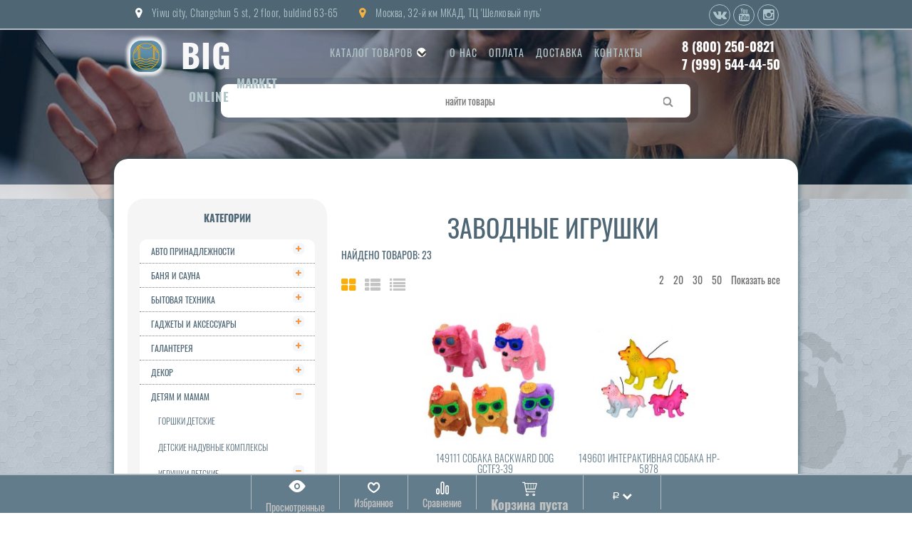

--- FILE ---
content_type: text/css
request_url: https://bigonlinemarket.com/wa-data/public/site/themes/your_shop/yourshop.min.css?2.2.0.270
body_size: 27792
content:
@font-face{
    font-family: 'Oswald';
    font-weight: 100;    
    src: url(igaponov/css/fonts/Oswald/static/Oswald-ExtraLight.ttf);
    font-display: fallback;
}
@font-face{
    font-family: 'Oswald';
    font-weight: 300;    
    src: url(igaponov/css/fonts/Oswald/static/Oswald-Light.ttf);
    font-display: fallback;
}
@font-face{
    font-family: 'Oswald';
    font-weight: 400;    
    src: url(igaponov/css/fonts/Oswald/static/Oswald-Regular.ttf);
    font-display: fallback;
}
/*@font-face{
    font-family: 'Oswald';
    font-weight: 500;    
    src: url(igaponov/css/fonts/Oswald/static/Oswald-Medium.ttf);
    font-display: block;
}
@font-face{
    font-family: 'Oswald';
    font-weight: 600;    
    src: url(igaponov/css/fonts/Oswald/static/Oswald-SemiBold.ttf);
    font-display: block;
}*/
@font-face{
    font-family: 'Oswald';
    font-weight: 700;    
    src: url(igaponov/css/fonts/Oswald/static/Oswald-Bold.ttf);
    font-display: fallback;
}
html,
body,
div,
span,
applet,
object,
iframe,
h1,
h2,
h3,
h4,
h5,
h6,
p,
blockquote,
pre,
a,
abbr,
acronym,
address,
big,
cite,
code,
del,
dfn,
em,
img,
ins,
kbd,
q,
s,
samp,
small,
strike,
strong,
sub,
sup,
tt,
var,
b,
u,
i,
center,
dl,
dt,
dd,
fieldset,
form,
label,
legend,
table,
caption,
tbody,
tfoot,
thead,
tr,
th,
td,
article,
aside,
canvas,
credentials,
embed,
figure,
figcaption,
footer,
header,
hgroup,
menu,
nav,
output,
ruby,
section,
summary,
time,
mark,
audio,
video {
	margin: 0;
	padding: 0;
	border: 0;
	font-size: 100%
}

article,
aside,
credentials,
figcaption,
figure,
footer,
header,
hgroup,
menu,
nav,
section {
	display: block
}

body {
	line-height: 1
}

html,
body {
	width: 100%;
	min-height: 100%;
	height: 100%;
	font-family: 'Oswald', sans-serif!important;
	background: #fff
}

body.dialog-open {
	overflow: hidden
}

a {
	outline: 0 none;
	text-decoration: none
}

a:focus {
	outline: none;
	outline-offset: -4px
}

a:hover {
	text-decoration: underline
}

input[type="button"]::-moz-focus-inner {
	border: 0
}

input[type="submit"]::-moz-focus-inner {
	border: 0
}

input[type="submit"] {
	cursor: pointer
}

a img {
	border: 0
}

p,
dl,
hr,
ol,
ul,
pre,
table,
address,
fieldset,
blockquote {
	margin-bottom: 20px
}

h1,
h2,
h3,
h4,
h5,
h6,
.h1,
.h2,
.h3,
.h4,
.h5,
.h6 {
	text-transform: uppercase;
	font-weight: 400
}

h1,
.h1 {
	font-size: 1.7em
}

h1 a,
.h1 a {
	text-decoration: none
}

h2,
.h2 {
	font-size: 1.5em
}

h3,
.h3 {
	font-size: 1.35em
}

h4,
.h4 {
	font-size: 1.2em
}

h5,
.h5 {
	font-size: 1.1em
}

h6 {
	font-size: 1em
}

h1,
h2,
h3,
h4,
h5,
h6,
.h1,
.h2,
.h3,
.h4,
.h5,
.h6 {
	line-height: 1.2em;
	margin-bottom: .3em
}

ul,
ol {
	padding-top: 0;
	padding-left: 30px
}

ol {
	list-style: decimal
}

input,
textarea,
select {
	margin: 0
}

input,
textarea {
	font-size: 1em;
	-webkit-border-radius: 0;
	-moz-border-radius: 0;
	border-radius: 0;
	color: #000;
	font-family: 'Oswald', sans-serif!important!important
}

input[type='text'],
textarea,
input[type='password'],
input[type='button'],
input[type='submit'],
input[type='search'] {
	-webkit-appearance: none;
	appearance: none
}

input[type="button"]:focus {
	outline: none;
	outline-offset: -2px
}

fieldset {
	border: 1px solid #bbb;
	padding: 10px;
	position: relative;
	background: #e9e9e9;
	margin-bottom: 10px
}

legend {
	font-size: 1.1em;
	padding: .4em .8em;
	background: #fff;
	border: 1px solid #bbb
}

textarea:focus,
input:focus {
	outline: 0
}

fieldset p label {
	width: 98%
}

fieldset p input[type="text"] {
	width: 98%
}

fieldset p select {
	width: 99%
}

blockquote {
	color: #555;
	padding: 20px;
	background: #f3f3f3;
	border-left: 2px solid #ccc
}

hr {
	background-color: #ccc;
	height: 1px;
	border: 0
}

p {
	line-height: 1.5
}

pre {
	margin: 0;
	padding: 0
}

table {
	border-collapse: collapse;
	font-size: 1em;
	width: 100%
}

table td,
table th {
	padding: 10px 5px;
	border: 1px solid #ddd;
	vertical-align: top
}

.small,
blockquote cite,
.hint,
blockquote,
#yourshop .yourshop-form .wa-field .wa-value p span,
.wa-subscribe-form .wa-field .wa-value p span {
	font-size: .9em
}

.subscribe-block-heading,
.header-bottom .phone,
.subscribe-block-heading,
.fly-icons .delete,
.fly-discount,
.fly-total,
.fly-form .close,
#horizontal-menu .more-block i,
.category-sidebar .heading {
	font-size: 14px
}

html,
body,
.category-sidebar .heading.small,
.news-sidebar-slider .h4 a,
ul.menu-v.dropdown.categories-tree li a {
	font-size: 12px
}

.pages-block>ul>li>a,
#horizontal-menu.resized {
	font-size: 11px
}

.pages-block .fa-chevron-down,
#horizontal-menu .badge,
.categories-tree .badge,
#horizontal-menu ul.menu-v.dropdown.appear-menu .dropdown-holder ul i,
.categories-tree .appear-menu .dropdown-holder ul i,
.categories-tree .collapsible-icon,
.mobile-categories-block .collapsible-icon,
.mobile-categories-block .br-coll-icon {
	font-size: 10px
}

.block {
	padding: 10px
}

.inline-link {
	text-decoration: none!important
}

.inline-link b {
	border-bottom: 1px dotted;
	font-weight: 400;
	position: relative;
	top: -.13em
}

.inline-link b i {
	font-style: normal;
	position: relative;
	top: .13em
}

.large {
	font-size: 1.2em
}

.highlighted {
	background: #b1bcc238;
    padding: 9px 10px;
    margin: 30px 0px;
    border-radius: 10px;
}

a.underlined {
	text-decoration: underline
}

a.underlined:hover {
	text-decoration: none
}

a.no-underline {
	text-decoration: none
}

.arial-font {
	font-family: Arial
}

.shadowed {
	-moz-box-shadow: 0 5px 15px #aaa;
	-webkit-box-shadow: 0 5px 15px #aaa;
	box-shadow: 0 5px 15px #aaa
}

.nowrap {
	white-space: nowrap
}

.clearfix:after {
	content: "";
	display: block;
	clear: both
}

.clearfix {
	zoom: 1
}

.bold {
	font-weight: 700
}

.relative {
	position: relative
}

.float-left {
	float: left
}

.float-right {
	float: right
}

.inline-block {
	display: inline-block
}

.hint {
	color: #818289
}

.hint a,
.hint:visited,
.hint a:visited {
	color: #818289
}

.gray,
.grey,
.top-fixed-menu>li>a.grey,
#top-fixed a.grey:hover {
	color: #c4c4c4
}

.highlight {
	color: #01a499
}

.align-left {
	text-align: left
}

.align-center {
	text-align: center
}

.align-justify {
	text-align: justify
}

.align-right {
	text-align: right
}

.clear-left {
	clear: left
}

.clear-right {
	clear: right
}

.clear-both {
	clear: both
}

.uppercase {
	text-transform: uppercase
}

.min-width {
	width: 1%
}

.error,
.errormsg,
input.error {
	color: red
}

input.error {
	color: red;
	border: 1px solid red
}

#user-auth-provider {
	margin: 5px 0;
	line-height: 150%
}

#user-auth-provider img {
	vertical-align: middle
}

#user-auth-provider li a {
	padding: 5px;
	color: #040404
}

#user-auth-provider.menu-h>li {
	display: inline-block;
	font-weight: 400;
	line-height: 1em;
	list-style-type: none;
	min-width: auto;
	margin: 0 10px 0 0;
	text-align: left;
	vertical-align: top
}

.wa-captcha-img {
	vertical-align: middle
}

ul.menu-v a.wa-captcha-refresh {
	display: inline-block
}

.wa-error {
	background: #fcc
}

.hidden,
.mobile-block {
	display: none
}

.no-margin {
	margin: 0
}

iframe {
	max-width: 100%
}

.margin-block {
	margin: 10px 0;
	line-height: 1.5
}

.margin-block.bottom {
	margin: 0 0 10px
}

.margin-block.semi.bottom {
	margin: 0 0 5px
}

.margin-block.top {
	margin: 10px 0 0
}

.margin-block.top.semi {
	margin: 5px 0 0
}

.margin-block.semi {
	margin: 5px 0
}

.left260px {
	margin-left: 260px
}

.right260px {
	margin-right: 260px
}

.indent25px {
	text-indent: 25px
}

.width50px,
input.width50px {
	width: 50px
}

.sidebar,
.sidebar.left200px {
	float: left;
	width: 200px
}

.sidebar.left100px {
	float: left;
	width: 100px
}

.sidebar.left150px {
	float: left;
	width: 150px
}

.sidebar.left250px {
	float: left;
	width: 250px
}

.sidebar.left240px {
	float: left;
	width: 240px
}

.sidebar.left300px {
	float: left;
	width: 300px
}

.sidebar.left350px {
	float: left;
	width: 350px
}

.sidebar.left400px {
	float: left;
	width: 400px
}

.sidebar.left450px {
	float: left;
	width: 450px
}

.sidebar.left500px {
	float: left;
	width: 500px
}

.sidebar.right200px {
	float: right;
	width: 200px
}

.sidebar.right100px {
	float: right;
	width: 100px
}

.sidebar.right150px {
	float: right;
	width: 150px
}

.sidebar.right165px {
	float: right;
	width: 165px
}

.sidebar.right250px {
	float: right;
	width: 250px
}

.sidebar.right300px {
	float: right;
	width: 300px
}

.sidebar.right350px {
	float: right;
	width: 350px
}

.sidebar.right400px {
	float: right;
	width: 400px
}

.sidebar.right450px {
	float: right;
	width: 450px
}

.content.left200px {
	margin-left: 200px
}

.content.left100px {
	margin-left: 100px
}

.content.left150px {
	margin-left: 150px
}

.content.left250px {
	margin-left: 250px
}

.content.left260px {
	margin-left: 260px
}

.content.left300px {
	margin-left: 300px
}

.content.left350px {
	margin-left: 350px
}

.content.left400px {
	margin-left: 400px
}

.content.left450px {
	margin-left: 450px
}

.content.left500px {
	margin-left: 500px
}

.content.right100px {
	margin-right: 100px
}

.content.right200px {
	margin-right: 200px
}

.content.right150px {
	margin-right: 150px
}

.content.right165px {
	margin-right: 165px
}

.content.right250px {
	margin-right: 250px
}

.content.right300px {
	margin-right: 300px
}

.content.right350px {
	margin-right: 350px
}

.content.right400px {
	margin-right: 400px
}

.content.right450px {
	margin-right: 450px
}

ul.menu-h {
	margin: 0;
	padding: 0;
	max-width: 100%
}

ul.menu-h>li {
	display: inline-block;
	text-align: left;
	vertical-align: top;
	list-style-type: none;
	font-weight: 400;
	line-height: 1em;
	margin: 0 0 0 0
}

ul.menu-h a {
	text-decoration: none;
	display: block
}

ul.menu-h>li.selected>a {
	background: #eee;
	color: #000
}

ul.menu-h>li.selected a.inline-link b {
	border-bottom: 0
}

ul.menu-h li.last {
	margin-right: 0
}

ul.menu-v {
	list-style-type: none;
	margin: 5px 0 0;
	padding: 0
}

ul.menu-v li {
	text-align: left;
	margin-bottom: 3px;
	display: block;
	line-height: 1em;
	position: relative;
	min-width: 60px
}

ul.menu-v a {
	outline: none;
	-moz-outline: none;
	font-style: normal;
	text-decoration: none;
	display: block;
	padding: 5px;
	margin: -5px
}

ul.menu-v a strong.small.highlighted {
	color: #000
}

ul.menu-v li.selected a.inline-link b {
	border-bottom: 0
}

ul.menu-v.with-icons li {
	padding: 4px 2px 4px 24px;
	margin-left: -4px
}

ul.menu-v.with-icons a {
	padding-left: 23px;
	margin-left: -23px
}

ul.menu-v.with-icons i.icon10 {
	margin-right: 5px
}

ul.menu-v.with-icons i.icon16 {
	margin-left: -20px;
	margin-right: 4px
}

ul.menu-v.collapsible {
	padding-left: 12px
}

ul.menu-v.compact li {
	padding-top: 1px;
	padding-bottom: 1px
}

ul.menu-v.compact li a {
	margin-bottom: 0;
	margin-top: 0;
	padding-bottom: 2px;
	padding-top: 2px
}

ul.menu-v.compact img.overhanging {
	margin-top: -6px;
	top: 4px;
	margin-right: 4px
}

ul.menu-v.compact i.icon10 {
	margin-top: 1px
}

ul.menu-v.compact i.icon16 {
	margin-top: -2px
}

ul.menu-v li.drag-newparent a {
	background: #eec!important
}

ul.menu-v li.drag-newposition {
	height: 2px;
	background: inherit;
	padding: 0;
	margin: -2px -10px 0 -5px
}

ul.menu-v li.drag-newposition.active {
	background: #bb8
}

ul.menu-v li.drag-newparent ul.menu-v li a {
	background: inherit!important;
	color: #03c
}

ul.menu-v.dropdown li,
ul.menu-v .dropdown li,
ul.menu-v li.dropdown {
	position: relative
}

ul.menu-v.dropdown {
	z-index: 16
}

ul.menu-v.dropdown li ul {
	display: none;
	position: absolute;
	left: 100%;
	width: 100%;
	top: -12px;
	z-index: 50;
	margin-left: 2px
}

.not-mobile ul.menu-v.dropdown li:hover ul {
	display: block
}

ul.menu-v.dropdown li a {
	padding: 10px 22px 10px 20px;
	margin-right: -15px;
	word-wrap: break-word
}

.not-mobile ul.menu-v.dropdown.disabled li:hover ul {
	display: none!important
}

.not-mobile ul.menu-v.dropdown li:hover ul ul {
	display: none
}

.not-mobile ul.menu-v.dropdown:hover ul ul {
	display: none
}

.not-mobile ul.menu-v.dropdown:hover ul li:hover ul {
	display: block
}

.not-mobile ul.menu-v.dropdown:hover ul li:hover ul ul {
	display: none
}

.not-mobile ul.menu-v.dropdown:hover ul li:hover ul li:hover ul {
	display: block
}

.not-mobile ul.menu-v.dropdown:hover ul li:hover ul li:hover ul ul {
	display: none
}

.not-mobile ul.menu-v.dropdown:hover ul li:hover ul li:hover ul li:hover ul {
	display: block
}

.not-mobile ul.menu-v.dropdown:hover ul li:hover ul li:hover ul li:hover ul ul {
	display: none
}

.not-mobile ul.menu-v.dropdown:hover ul li:hover ul li:hover ul li:hover ul li:hover ul {
	display: block
}

.not-mobile ul.menu-v.dropdown:hover ul li:hover ul li:hover ul li:hover ul li:hover ul ul {
	display: none
}

.not-mobile ul.menu-v.dropdown:hover ul li:hover ul li:hover ul li:hover ul li:hover ul li:hover ul {
	display: block
}

ul.menu-v li.top-padded {
	padding-top: 15px
}

ul.menu-v li.bottom-padded {
	padding-bottom: 15px
}

ul.menu-v li.hr {
	margin-top: 10px!important;
	border-top: 1px solid #ccc;
	padding: 0
}

ul.menu-v li.hr:hover {
	background: inherit!important
}

ul.menu-v li a.inline {
	display: inline;
	margin: 0;
	padding: 0;
	min-width: 0
}

ul.menu-v.with-icons.stack {
	margin: 0 0 20px
}

ul.menu-v.with-icons.stack li {
	margin: 1px 3px 5px -1px
}

ul.menu-v.with-icons.stack li a {
	padding-bottom: 7px;
	padding-left: 26px;
	padding-top: 7px
}

ul.menu-v li.gray a,
ul.menu-v li.grey a {
	color: #aaa
}

.main-wrapper {
	color: #444
}

img {
	max-width: 100%;
	height: auto
}

hr {
	margin: 20px 0
}

input.autocomplete-loader {
	background-color: #fff!important
}

.wrap {
	margin: 0 auto;
	width: 960px
}

.content>.wrap {
	background: #fff;
	padding-top: 20px
}

.content>.wrap:after {
	display: block;
	content: '';
	clear: both
}

.padded {
	padding: 10px
}

.bottom-padded,
ul.menu-h.bottom-padded {
	padding-bottom: 10px
}

.double-padded {
	padding: 20px
}

.content .wrap.no-bg {
	background: none
}

.indicator {
	background: #e8385c;
	color: #fff;
	padding: 0 6px;
	display: inline-block;
	max-height: 1.5em;
	line-height: 140%;
	vertical-align: top;
	margin-top:3px;
}

.price {
	color: #ff9900;
	font-weight: 700;
    font-size: 18px;
}

.price.colored,
.colored {
	color: #f6ae42;
}

.compare-price {
	color: #8c8c8d;
	text-decoration: line-through
}

#go-top {
	opacity: .9;
	filter: alpha(opacity=90);
	width: 40px;
	height: 40px;
	position: fixed;
	right: 50px;
	bottom: 50px;
	display: none;
	z-index: 5;
	line-height: 300%;
	text-align: center
}

#go-top a {
	color: #fff;
	display: block;
	height: 100%
}

#go-top:hover {
	opacity: 1;
	filter: alpha(opacity=100)
}

.fixed-menu #header {
	padding-top: 0px;
}

.wa-error-msg {
	display: block;
	color: #ea2444;
	margin-top: 5px
}

.status-block {
	padding: 10px 0;
	font-weight: 700
}

.footer-hook {
	padding: 0 10px
}

.mobile-sidebar {
	display: none
}

.fancybox-opened {
	z-index: 9999
}

.userpic {
	-webkit-border-radius: 50%;
	-moz-border-radius: 50%;
	border-radius: 50%;
	vertical-align: middle
}

.print-code {
	background: #f9f9f9;
	border: 1px solid #ccc;
	display: block;
	padding: 20px;
	text-align: left;
	overflow-x: auto
}

.print-code.delete {
	background: #fcc
}

.wa-auth-adapters ul {
	list-style: none;
	margin: 0;
	padding: 0
}

.wa-auth-adapters li {
	display: inline-block;
	margin: 0 10px 10px 0
}

.wa-auth-adapters li a {
	color: #444
}

.wa-auth-adapters li a img {
	vertical-align: text-top;
	margin-right: 2px
}

.dialog {
	display: none
}

.dialog-background {
	position: fixed;
	top: 0;
	left: 0;
	right: 0;
	bottom: 0;
	z-index: 300;
	display: none
}

.dialog-window {
	position: fixed;
	top: 0;
	left: 0;
	right: 0;
	z-index: 301;
	bottom: 0;
	overflow-x: hidden;
	overflow-y: auto;
	background: url(img/overlay.png) repeat
}

.fixed-menu .dialog-window {
	padding-top: 48px
}

.dialog-window .content {
	box-sizing: border-box;
	z-index: 302;
	position: relative;
	width: 430px;
	margin: 30px auto;
	background: #fff;
	padding: 12px 25px
}

.dialog-window .dialog-close {
	z-index: 999;
	position: absolute;
	width: 38px;
	height: 38px;
	background: #fff;
	color: #111;
	font-size: 20px;
	border: 1px solid #e3e4e4;
	text-decoration: none;
	right: -20px;
	top: -20px;
	text-align: center;
	line-height: 165%
}

.dialog.auth-dial h1 {
	text-align: center;
	margin-bottom: 20px
}

.dialog.auth-dial .success-signed {
	text-align: center
}

#yourshop .dialog.auth-dial .yourshop-form .wa-value.wa-submit {
	margin-left: 0
}

#yourshop .dialog.auth-dial select {
	width: 100%
}

.dialog-window .content-sidebar,
.dialog-window .content-sidebar.fb-page,
.dialog-window .content-sidebar.right,
.dialog-window .content-sidebar.fb-page.right {
	margin: 0
}

.indicator,
.stylish-form:not(#foo) input[type="radio"]+label .stylish-wrap,
.stylish-form:not(#foo) input[type="radio"]:checked+label .stylish-wrap:after,
ul.menu-h.categories-list .first>a>span,
.dialog-window .dialog-close {
	-webkit-border-radius: 50%;
	-moz-border-radius: 50%;
	border-radius: 50%
}

#yourshop .yourshop-form input[type="text"],
#yourshop .yourshop-form input[type="email"],
#yourshop .yourshop-form input[type="password"],
#yourshop .yourshop-form textarea,
#yourshop .yourshop-form select,
.wa-subscribe-form input[type="text"],
.wa-subscribe-form textarea,
.wa-subscribe-form select {
	background: #ffffff;
    padding: 0 5px;
    border: 1px solid #e2e2e2;
    border-radius: 7px;
}

#yourshop .yourshop-form input.error,
#yourshop .yourshop-form textarea.error,
#yourshop .yourshop-form select.error,
#yourshop .yourshop-form input.wa-error,
#yourshop .yourshop-form textarea.wa-error,
#yourshop .yourshop-form select.wa-error {
	border: 1px solid red
}

#yourshop .yourshop-form select,
#yourshop .yourshop-form textarea,
.wa-subscribe-form select,
.wa-subscribe-form textarea {
	padding: 5px
}

#yourshop .yourshop-form input[type="text"],
#yourshop .yourshop-form input[type="email"],
#yourshop .yourshop-form input[type="password"],
.wa-subscribe-form input[type="text"] {
	height: 29px
}

#yourshop .yourshop-form input[type="text"],
#yourshop .yourshop-form input[type="email"],
#yourshop .yourshop-form input[type="password"],
#yourshop .yourshop-form textarea {
	width: 212px
}

#yourshop .yourshop-form input[type='radio'] {
	display: inline-block;
	vertical-align: middle
}

#yourshop .yourshop-form .wa-field,
.wa-subscribe-form .wa-field {
	margin-bottom: 10px
}

#yourshop .yourshop-form .wa-field .wa-value p span,
.wa-subscribe-form .wa-field .wa-value p span {
	color: #777;
	display: block
}

#yourshop .yourshop-form .wa-field.wa-required .wa-name::after,
.wa-subscribe-form .wa-field.wa-required .wa-name::after,
#yourshop .yourshop-form .wa-required.field>span:after {
	content: '*';
	color: #f6ae42;
	margin-left: 3px
}

#yourshop .yourshop-form .wa-field::after {
	clear: both;
	content: "";
	display: block
}

#yourshop .yourshop-form .wa-name {
	float: left;
	width: 150px;
	font-weight: 500
}

#yourshop .yourshop-form .wa-value {
	margin-left: 170px
}

#yourshop .yourshop-form .wa-value label {
	margin-right: 10px
}

#yourshop .yourshop-form input[type="text"].on-focus,
#yourshop .yourshop-form input[type="email"].on-focus,
#yourshop .yourshop-form input[type="password"].on-focus,
#yourshop .yourshop-form textarea.on-focus,
#yourshop .yourshop-form select.on-focus,
#yourshop .yourshop-form input[type="text"]:focus,
#yourshop .yourshop-form input[type="email"]:focus,
#yourshop .yourshop-form input[type="password"]:focus,
#yourshop .yourshop-form textarea:focus,
#yourshop .yourshop-form select:focus,
.wa-subscribe-form input[type="text"].on-focus,
.wa-subscribe-form textarea.on-focus,
.wa-subscribe-form select.on-focus,
.wa-subscribe-form input[type="text"]:focus,
.wa-subscribe-form textarea:focus,
.wa-subscribe-form select:focus {
	background: #fefefe;
	border-width: 1px;
	border-style: solid
}

.wa-subscribe-form .wa-captcha-img {
	vertical-align: baseline
}

a.no-hover:hover,
.indicator.no-hover:hover {
	text-decoration: none
}

#top-fixed {
	height: 48px;
	z-index: 9999;
	position: relative;
}

.fixed-menu #top-fixed {
	position: fixed;
	left: 0;
	bottom: 0
}

.fixed-menu.not-limited #top-fixed {
	width: 100%;
	height: 55px;
}

.fixed-menu #top-fixed.wrap {
	left: 50%;
	margin-left: -480px
}

.top-fixed-menu {
	text-align: center;
	margin: 0;
	padding: 0;
	display: inline-block
}

.top-fixed-menu:after {
	content: '';
	display: block;
	clear: both
}

.top-fixed-menu>li {
	float: left;
	list-style: none;
	position: relative
}

.top-fixed-menu>li:last-child>a {
	border-right-width: 1px;
	border-right-style: solid
}

.top-fixed-menu>li.hidden {
	display: inline-block
}

.top-fixed-menu>li>a i.ys {
	display: block;
	margin: 0 auto;
	position: relative;
	top: 8px;
	font-size: 1.4em;
	width: 24px;
	height: 24px
}

.top-fixed-menu>li>a.grey i.ys,
.top-fixed-menu>li>a.grey:hover i.ys {
	color: #aaa
}

.top-fixed-menu>li>a i.ys-eye {
	font-size: 2em;
	top: 0
}

.top-fixed-menu>li>a i.ys-cart {
	font-size: 1.5em
}

.top-fixed-menu>li>a {
	color: #fff;
	padding: 0 20px;
	display: block;
	height: 48px;
	border-left-width: 1px;
	border-left-style: solid
}

.top-fixed-menu>li>a:hover {
	text-decoration: none
}

.top-fixed-menu>li>a:hover span.underline {
	text-decoration: underline
}

.top-fixed-menu>li>a.grey:hover,
.top-fixed-menu>li>a.grey:hover span.underline {
	text-decoration: none
}

.top-fixed-menu>li>a.grey .indicator {
	display: none
}

.top-fixed-menu>li.mobile-block>a {
	font-size: 18px;
	line-height: 250%
}

.top-fixed-menu>li>a>div {
	margin-bottom: 5px
}

.currencies {
	display: none;
	list-style: none;
	z-index: 2;
	position: absolute;
	left: 0;
	top: 48px;
	padding: 10px 0 10px
}

.currencies li {
	color: #fff;
	cursor: pointer;
	margin: 0 0 10px;
	text-align: center;
	width: 110px;
	float: none
}

.currency-block {
	position: relative;
	width: 110px
}

.top-fixed-menu>li.currency-block a {
	line-height: 400%
}

.not-mobile .currency-block:hover .currencies {
	display: block
}

#header ul.menu-h.social-icons {
	margin-top: 0;
}
.header-top {
	background: #f1f5f5
}

.header-top.resized {
	height: 42px
}

.header-top:after {
	content: '';
	display: block;
	clear: both
}

.pages-block ul {
	padding-left: 20px
}

.pages-block>ul>li>a {
	text-transform: uppercase;
	color: #83868f;
	height: 40px;
	padding: 0 10px;
	line-height: 360%
}

.pages-block a:hover,
.pages-block>ul>li>a.selected {
	color: #de1403;
	text-decoration: none
}

.pages-block>ul>li:hover {
	border-bottom-width: 2px;
	border-bottom-style: solid;
	border-bottom-color: #ee5a3f
}

.pages-block li {
	position: relative
}

.pages-block>ul>li>ul {
	display: none;
	text-align: center;
	position: absolute;
	left: 0;
	top: 35px
}

.not-mobile .pages-block>ul>li:hover>ul {
	display: block
}

.pages-block ul.dropdown li a {
	width: 150px
}

.pages-block>ul ul i {
	position: absolute;
	right: 4px;
	top: 50%;
	margin-top: -5px
}

.pages-block>ul ul {
	padding: 6px 0
}

.pages-block>ul ul ul.menu-v {
	top: -6px
}

.pages-block>ul ul.menu-v a {
	color: #fff;
	width: 150px
}

.pages-block .fa-chevron-down {
	position: relative;
	top: -2px
}

#yourshop .mobile-close {
	background: #fff;
	display: none;
	border: 1px solid #191c36;
	-webkit-border-radius: 50%;
	-moz-border-radius: 50%;
	border-radius: 50%;
	color: #040404;
	height: 20px;
	line-height: 150%;
	padding: 0;
	position: absolute;
	right: 9px;
	text-align: center;
	top: -2px;
	width: 20px
}

#horizontal-menu ul.menu-v.dropdown.appear-menu .dropdown-holder a.mobile-close {
	color: #040404
}

#yourshop.mobile .mobile-close {
	display: block
}

.more-tab .dropdown {
	left: inherit!important;
	right: 0
}

.search-button {
	width: 30px;
	height: 27px;
	color: #83868f;
	font-size: 16px;
	display: inline-block;
	text-align: center;
	margin: 0px -4px 0 0;
	position: relative;
	z-index: 1
}

.search-button:hover,
.search-button.active {
	background: #da3a2c;
	color: #fff
}

.search-button i {
	margin: 0;
	position: relative;
	top: 4px;
}

.search {
	position: relative
}

.search .text-above-search {
	margin-bottom: 10px
}

.search .text-under-search {
	margin-top: 10px
}

.search form {
	float: left;
	position: relative;
	top: 7px;
	z-index: 15
}

.search-submit {
	display: none
}

.search-input-field {
	height: 27px;
	box-sizing: border-box;
	border-width: 1px;
	padding-left: 5px;
	border-style: solid;
	border-color: #cacde0;
	width: 160px
}

.search form.hidden-search {
	position: absolute;
	top: 40px;
	left: -133px;
	display: none
}

.search form.hidden-search input.autocomplete-loader {
	background: url(img/loading16.gif) right 10px no-repeat
}

.search form.hidden-search .search-input-field {
	border-top-width: 3px;
	height: 40px;
	border-top-style: solid;
	border-top-color: #da3a2c;
	position: relative
}

.search form.hidden-search:before {
	content: '';
	right: 11px;
	top: -3px;
	width: 0;
	height: 0;
	position: absolute;
	border-left: 6px solid transparent;
	border-right: 6px solid transparent;
	border-bottom-width: 5px;
	border-bottom-style: solid;
	border-bottom-color: #da3a2c
}

.header-bottom {
	background: #fff;
	padding: 10px;
	text-align: center
}

.header-bottom:after,
.header-bottom.type-9 .column-1:after,
.header-bottom.type-10 .column-1:after {
	content: '';
	display: block;
	clear: both
}

.header-bottom .header-type>div {
	display: inline-block;
	vertical-align: top
}

.header-bottom .phone {
	font-weight: 700
}

.header-bottom .workhours {
	margin-top: 10px;
	color: #aaa
}

.header-bottom .logo {
	text-align: center
}

.header-bottom>.wrap {
	width: 950px
}

.header-mobile-type {
	display: none
}

.header-bottom.type-1 .header-bl-2 {
	float: right
}

.header-bottom.type-1 .header-bl-2.default-view {
	padding-top: 25px
}

.header-bottom.type-1 .header-bl-1 {
	float: left
}

.header-bottom.type-1 .header-bl-1,
.header-bottom.type-1 .header-bl-2,
.header-bottom.type-2 .header-bl-1,
.header-bottom.type-2 .header-bl-2 {
	width: 200px
}

.header-bottom.type-1 .logo,
.header-bottom.type-2 .logo {
	width: 530px
}

.header-bottom.type-2 .header-bl-2 {
	float: left
}

.header-bottom.type-2 .header-bl-2.default-view {
	padding-top: 25px
}

.header-bottom.type-2 .header-bl-1 {
	float: right
}

.header-bottom.type-3 .column-1,
.header-bottom.type-4 .column-1 {
	width: 200px;
	margin-right: 10px
}

.header-bottom.type-3 .logo,
.header-bottom.type-5 .logo,
.header-bottom.type-4 .logo,
.header-bottom.type-6 .logo {
	width: 730px
}

.header-bottom.type-3 .header-bl-1,
.header-bottom.type-5 .header-bl-1,
.header-bottom.type-4 .header-bl-2,
.header-bottom.type-6 .header-bl-2 {
	margin-bottom: 20px
}

.header-bottom.type-5 .column-1,
.header-bottom.type-6 .column-1 {
	width: 200px;
	margin-left: 10px
}

.header-bottom.type-9 .header-bl-1,
.header-bottom.type-10 .header-bl-2,
.header-bottom.type-7 .header-bl-1,
.header-bottom.type-8 .header-bl-2 {
	width: 450px;
	float: left
}

.header-bottom.type-9 .header-bl-2,
.header-bottom.type-10 .header-bl-1,
.header-bottom.type-7 .header-bl-2,
.header-bottom.type-8 .header-bl-1 {
	width: 450px;
	float: right
}

.header-bottom.type-9 .logo,
.header-bottom.type-10 .logo {
	margin-top: 10px;
	width: 100%
}

.header-bottom.type-7 .logo,
.header-bottom.type-8 .logo {
	margin-bottom: 10px;
	width: 100%
}

.header-bottom.type-11 .header-bl-1,
.header-bottom.type-11 .header-bl-2,
.header-bottom.type-12 .header-bl-1,
.header-bottom.type-12 .header-bl-2 {
	display: block;
	float: none;
	width: 100%
}

.header-bottom.type-11 .logo,
.header-bottom.type-12 .logo {
	margin: 10px 0
}

.header-bottom.type-7 .logo,
.header-bottom.type-8 .logo,
.header-bottom.type-9 .logo,
.header-bottom.type-10 .logo,
.header-bottom.type-11 .logo,
.header-bottom.type-12 .logo,
.header-bottom.type-7 .column-1,
.header-bottom.type-8 .column-1,
.header-bottom.type-9 .column-1,
.header-bottom.type-10 .column-1 {
	display: block
}

.header-bottom.type-11,
.header-bottom.type-12 {
	padding: 10px 0
}

.header-bottom.type-13 .header-type>div,
.header-bottom.type-14 .header-type>div {
	display: inline-block;
	width: 31%;
	vertical-align: middle
}

.header-bottom.type-13 .logo,
.header-bottom.type-14 .logo,
.header-bottom.type-15 .logo,
.header-bottom.type-16 .logo,
.header-bottom.type-19 .logo,
.header-bottom.type-20 .logo {
	text-align: left
}

.header-bottom.type-13 .header-type .header-bl-1,
.header-bottom.type-14 .header-type .header-bl-2 {
	margin: 0 20px
}

.header-bottom.type-3 .header-type>div,
.header-bottom.type-4 .header-type>div,
.header-bottom.type-5 .header-type>div,
.header-bottom.type-6 .header-type>div,
.header-bottom.with-search-block .header-type>div {
	display: table-cell;
	vertical-align: middle
}

.header-bottom.type-3 .header-type,
.header-bottom.type-4 .header-type,
.header-bottom.type-5 .header-type,
.header-bottom.type-6 .header-type,
.header-bottom.with-search-block .header-type {
	width: 100%;
	display: table;
	table-layout: fixed
}

.header-bottom.type-15 .header-type .header-bl-1,
.header-bottom.type-19 .header-type .header-bl-1,
.header-bottom.type-16 .header-type .search,
.header-bottom.type-17 .header-type .search,
.header-bottom.type-18 .header-type .search,
.header-bottom.type-20 .header-type .search,
.header-bottom.type-21 .header-type .search,
.header-bottom.type-22 .header-type .search {
	padding: 0 10px
}

.header-bottom.with-search-block .search-input-field {
	width: 100%;
	height: 40px
}

.header-bottom.with-search-block .search form {
	width: 80%;
	display: inline-block;
	float: none;
	vertical-align: top;
	margin-right: -5px;
	top: 0
}

.header-bottom.with-search-block .search input.autocomplete-loader {
	background: url(img/loading16.gif) no-repeat scroll right 10px
}

.header-bottom.with-search-block .search-button {
	width: 45px;
	height: 40px;
	font-size: 24px
}

.header-bottom.with-search-block .search-button i {
	top: 6px
}

.header-bottom.with-search-block .search-button {
	margin: 0
}

.header-bottom.type-18 .autocomplete-suggestions,
.header-bottom.type-22 .autocomplete-suggestions {
	right: inherit;
	left: 0
}

.header-bl-1,
.header-bl-2 {
	position: relative
}

.footer {
	background: #333741;
	text-align: center;
	padding: 20px 0;
	color: #dcdbdb
}

.footer .wrap:after {
	content: '';
	display: block;
	clear: both
}

.footer-pages,
.footer-info {
	width: 340px;
	box-sizing: border-box
}

.footer-pages {
	text-align: left;
	float: left;
	padding-left: 10px
}

.footer-pages.full {
	width: 510px
}

.footer-pages .column {
	display: inline-block;
	width: 145px;
	vertical-align: top;
	margin: 0 15px 10px 0
}

.footer-pages .column a {
	color: #dcdbdb
}

.footer-pages .column a:hover {
	text-decoration: underline
}

.footer-pages .column .h5 {
	color: #f0eded;
	margin-bottom: 10px
}

.footer-info {
	float: right;
	text-align: right;
	padding-right: 10px
}

.footer-info.full {
	width: 415px
}

.footer-info ul.menu-h.social-icons {
	margin-top: 0;
	margin-bottom: 10px
}

.footer-info p {
	margin: 0;
	line-height: 1.8
}

.footer .subscribe-block {
	width: 250px;
	display: inline-block;
	vertical-align: top
}

.footer .payment-block {
	margin: 5px 0
}

.footer .payment-block:after {
	content: '';
	display: block;
	clear: both
}

.footer .payment-block ul.menu-h li {
	float: right;
	margin: 0 0 10px 10px
}

.footer .counters {
	text-align: left;
	padding: 0 10px;
	margin-top: 10px
}

.footer .counters.right {
	text-align: right;
	padding: 0
}

.copyright {
	margin: 5px 0
}

.bottom-line {
	background: #272a30;
	color: #fff;
	text-align: center
}

.bottom-line p {
	margin: 0;
	padding: 20px 10px
}

.subscribe-block-heading {
	text-transform: uppercase;
	margin-bottom: 15px
}

.mini-subscribe .wa-subscribe-form input[type='text'] {
	height: inherit;
	border-width: 1px;
	border-style: solid;
	border-color: #a9a9a9;
	background: #44464b;
	color: #fff;
	padding: 10px;
	margin: 15px 0;
	-webkit-border-radius: 3px;
	-moz-border-radius: 3px;
	border-radius: 3px
}

.mini-subscribe .wa-subscribe-form input[type='text']:focus {
	background: #22252d
}

.mini-subscribe .wa-subscribe-form input[type='text'] {
	width: 225px!important;
	margin: 5px 0
}

.mini-subscribe .wa-value {
	margin: 0!important
}

.mini-subscribe .wa-subscribe-form .wa-captcha input[type="text"] {
	width: 70px!important;
	margin: 0!important
}

.mini-subscribe .wa-captcha-img {
	vertical-align: baseline
}

.mini-subscribe .wa-captcha {
	margin: 10px 0
}

.mini-subscribe div[id^='mailer'] {
	width: 250px!important;
	margin: 0 auto;
	padding: 0!important;
	min-height: inherit!important
}

.mini-subscribe .wa-after-submit {
	background: none!important;
	height: inherit!important;
	color: #26e858
}

.fly-cart {
	width: 330px;
	display: none;
	padding: 10px 0;
	text-align: left;
	right: 0;
	position: absolute;
	top: 63px;
	z-index: 20
}

.fly-content {
	max-height: 215px;
	overflow-y: auto;
	padding: 0 5px
}

.fly-content p {
	text-align: center;
	color: #fff
}

.fly-img {
	float: left;
	width: 96px;
	height: 96px;
	text-align: center
}

.fly-img img {
	max-height: 100%;
	max-width: 100%;
	height: auto
}

.fly-item {
	margin-bottom: 10px
}

.fly-item:after {
	content: '';
	display: block;
	clear: both
}

.fly-item.loading:before {
	background: url(img/loader3.gif) no-repeat;
	content: '';
	width: 54px;
	height: 55px;
	position: absolute;
	left: 0;
	top: 0;
	z-index: 9999
}

.fly-info {
	float: left;
	width: 185px;
	margin-left: 5px
}

.fly-name a,
.fly-name {
	color: #fff;
	font-weight: 700
}

.fly-quantity {
	margin-top: 10px
}

.fly-quantity i.ys {
	color: #82858b;
	font-size: 1.8em
}

.fly-quantity a:hover i.ys {
	color: #fff
}

.fly-quantity a:hover {
	text-decoration: none
}

.fly-quantity .fa-spin {
	position: relative;
	top: -5px
}

.fly-price {
	margin-top: 10px
}

.fly-icons .delete {
	color: #c3c2c2;
	font-weight: 700;
	float: right
}

.fly-icons .delete:hover {
	text-decoration: none
}

.qty {
	width: 40px;
	text-align: center;
	border: 1px solid #fff;
	margin: 0 5px
}

.f-minus,
.f-plus {
	position: relative;
	top: 5px
}

.fly-discount {
	background: #454256;
	color: #fff;
	margin-top: 10px;
	padding: 10px
}

.fly-discount:after {
	content: '';
	display: block;
	clear: both
}

.fly-total {
	margin-top: 10px;
	color: #fff;
	padding: 0 10px;
	font-weight: 700
}

.fly-total:after {
	content: '';
	display: block;
	clear: both
}

.fly-buttons {
	margin-bottom: 7px;
	margin-top: 15px;
	text-align: center
}

.fly-buttons a:hover {
	color: #fff
}

.fly-form {
	position: absolute;
	top: 48px;
	max-height: 400px;
	overflow-y: auto;
	z-index: 20;
	right: 0;
	width: 280px;
	padding: 20px 20px 10px;
	text-align: center;
	display: none
}

.s-sidebar .fly-form {
	right: inherit;
	left: 0
}

.fly-form.white-popup {
	right: inherit;
	left: 50%;
	margin-left: -140px;
	padding: 5px
}

.fly-form.white-popup>.content {
	background: #fff
}

.fly-form.white-popup img {
	max-width: 80px;
	max-height: 80px
}

.fly-form.white-popup ul.menu-h {
	padding-top: 5px
}

.fly-form.white-popup ul.menu-h>li {
	margin: 0 5px 5px 0;
	position: relative
}

.fly-form.white-popup .delete {
	color: red;
	position: absolute;
	width: 16px;
	height: 16px;
	background: #fff;
	right: 2px;
	top: 2px;
	border: 1px solid red;
	text-align: center;
	-webkit-border-radius: 50%;
	-moz-border-radius: 50%;
	border-radius: 50%
}

.fly-form.white-popup .empty-field {
	color: #040404;
	text-align: center;
	padding: 10px 0
}

.not-mobile .fly-form.white-popup .delete,
#top-fixed .fly-form.white-popup li.hidden {
	display: none
}

.not-mobile #top-fixed .fly-form.white-popup li:hover .delete {
	display: block;
	color: red
}

.fly-form.white-popup .show-all {
	display: none;
	text-align: center;
	color: #040404;
	padding: 5px 0
}

.mobile .fly-form.white-popup .show-all {
	display: block
}

.fly-form a,
.fly-form {
	color: #fff
}

.fly-form .h2 {
	color: #fff;
	margin: 0 0 20px
}

.fly-form .loader {
	position: relative;
	bottom: 5px
}

.fly-form .close {
	position: absolute;
	right: 10px;
	top: 5px;
	color: #eee
}

#top-fixed a.button:hover {
	color: #fff
}

.forgotpasswd {
	display: none
}

input[type='button'] {
	cursor: pointer
}

.button,
input[type='submit'],
input[type='button'],
.wa-button {
	border: 0 none;
	text-transform: uppercase;
	text-align: center;
	line-height: 15px;
	padding: 10px 12px
}

.button:hover,
.wa-button:hover,
input[type='submit']:hover,
input[type='button']:hover,
.button.red:hover,
.button.white:hover,
.button.orange:hover {
	background-color: #5a5a6a!important;
	color: #fff!important;
	text-decoration: none
}

input[type='submit'].disabled,
.button.disabled,
input[type='submit']:disabled,
.button:disabled,
input[type='button'].disabled,
input[type='button']:disabled,
input[type='button'].disabled:hover,
input[type='button']:disabled:hover,
input[type='submit'].disabled:hover,
.button.disabled:hover,
input[type='submit']:disabled:hover,
.button:disabled:hover {
	background-color: #f5f5f5;
	color: #888!important
}

.button.red {
	background-color: #da3a2c;
	color: #fff
}

.button.orange {
	background-color: #e55935;
	color: #fff
}

.button.grey {
	background-color: #c4c4c4;
	color: #fff
}

.button.white {
	background-color: #fff;
	border: 1px solid #e3e3e3;
	color: #444
}

.button.active,
input[type='submit'].active,
input[type='button'].active,
.cart-form input[type='submit'].active,
.cart-form input[type='submit'].active:hover,
.cart-form input[type='submit'].active:active {
	text-indent: -9999px;
	background-image: url(img/loader2.gif);
	background-position: center center;
	background-repeat: no-repeat
}

.stylish-form:not(#foo) input[type="radio"],
.stylish-form:not(#foo) input[type="checkbox"] {
	opacity: 0;
	width: 1em;
	height: 1em
}

.stylish-form:not(#foo) input[type="radio"]+label,
.stylish-form:not(#foo) input[type="checkbox"]+label {
	margin-left: -13px;
	cursor: pointer;
	position: relative;
	font-size: 14px;
    font-weight: 300;
    color: #4f6775!important;
}

.stylish-form:not(#foo) input[type="radio"]+label .stylish-wrap {
	cursor: pointer
}

.stylish-form:not(#foo) input[type="radio"]:checked+label .stylish-wrap:after {
	content: "\ea54";
	font-family: yourshop;
	font-size: 1.1em
}

.stylish-form:not(#foo) input[type="checkbox"]+label .stylish-wrap,
.stylish-form:not(#foo) input[type="radio"]+label .stylish-wrap {
	background: #fff;
	bottom: 0;
	left: 0;
	border: 1px solid #d6d7d8;
	display: inline-block;
	margin: 0 4px 0 0;
	vertical-align: middle;
	width: 1em;
	height: 1em;
	position: relative
}

.skus .stylish-form:not(#foo) input[type="checkbox"]+label .stylish-wrap,
.skus .stylish-form:not(#foo) input[type="radio"]+label .stylish-wrap {
	bottom: 0
}

.stylish-form:not(#foo) input[type="radio"]:checked+label .stylish-wrap {
	border: 0 none;
	bottom: 1px
}

.category-sidebar .stylish-form:not(#foo) input[type="checkbox"]+label .stylish-wrap,
.category-sidebar .stylish-form:not(#foo) input[type="radio"]+label .stylish-wrap {
	bottom: 1px
}

.category-sidebar .stylish-form:not(#foo) input[type="radio"]:checked+label .stylish-wrap {
	bottom: 2px
}

.checkout-options .stylish-form:not(#foo) input[type="radio"]:checked+label .stylish-wrap {
	bottom: 5px
}

.stylish-form:not(#foo) input[type="radio"]:checked+label .stylish-wrap:after,
.stylish-form:not(#foo) input[type="checkbox"]:checked+label .stylish-wrap:after {
	left: 0;
	top: 0;
	bottom: 0;
	right: 0;
	position: absolute;
	margin: auto
}

.stylish-form:not(#foo) input[type="checkbox"]:checked+label .stylish-wrap:after {
	color: #fff;
	content: "✔";
	left: .1em
}

#horizontal-menu.resized {
	height: 50px
}

#horizontal-menu {
	height: inherit
}

#horizontal-menu:after,
ul.menu-h.categories-list:after {
	content: '';
	display: block;
	clear: both
}

#horizontal-menu .home a {
	width: 50px;
	height: 50px;
	font-size: 1.8em;
	color: #fff;
	text-decoration: none;
	text-align: center;
	position: relative;
	float: left
}

#horizontal-menu .home a:after {
	content: '';
	z-index: 14;
	width: 0;
	height: 0;
	position: absolute;
	right: -13px;
	top: 0;
	border-top: 25px solid transparent;
	border-bottom: 25px solid transparent;
	border-left-width: 14px;
	border-left-style: solid
}

#horizontal-menu .home i {
	position: relative;
	top: 15px
}

#horizontal-menu div.more {
	float: right;
	padding: 0;
	margin: 0;
	line-height: 450%;
	position: relative;
	cursor: pointer;
	text-align: center;
	z-index: 3
}

#horizontal-menu div.more>ul {
	list-style: none;
	margin: 0;
	padding: 0;
	height: 50px
}

#horizontal-menu div.more>ul>li {
	padding-bottom: 10px
}

#horizontal-menu .more-block {
	width: 50px;
	height: 50px
}

#horizontal-menu .more-block i {
	color: #e1e2e9
}

#horizontal-menu div.more .dropdown {
	left: inherit;
	z-index: 3;
	right: 0;
	position: absolute;
	display: none;
	width: 300px
}

.not-mobile #horizontal-menu div.more:hover .dropdown {
	display: block
}

#horizontal-menu ul.menu-v.dropdown.vertical a {
	margin-right: 0;
	line-height: 1.2
}

#horizontal-menu ul.menu-v.dropdown.vertical i {
	right: 5px
}

#horizontal-menu ul.menu-v.dropdown.vertical>li {
	padding: 10px 0
}

#horizontal-menu ul.menu-v.dropdown.vertical li {
	width: 100%;
	position: relative
}

#horizontal-menu ul.menu-v.dropdown.vertical li ul {
	position: relative;
	left: 0!important;
	top: 0;
	margin: 10px 0 0;
	background: none;
	border-top-width: 1px;
	border-top-style: solid
}

#horizontal-menu ul.menu-v.dropdown.vertical li ul li {
	border-bottom: none;
	padding: 5px 0 10px
}

#horizontal-menu ul.menu-v.dropdown.vertical li ul li ul {
	border-top: none
}

#horizontal-menu ul.menu-v.dropdown.vertical li ul li ul a {
	padding-left: 40px
}

#horizontal-menu ul.menu-v.dropdown.vertical li ul ul a {
	padding-left: 40px
}

#horizontal-menu ul.menu-v.dropdown.vertical li ul ul ul a {
	padding-left: 50px
}

#horizontal-menu ul.menu-v.dropdown.vertical li ul ul ul ul a {
	padding-left: 60px
}

#horizontal-menu ul.menu-v.dropdown.vertical li ul li .badge {
	position: relative;
	top: 0;
	right: 0;
	padding: 1px 4px
}

#horizontal-menu ul.menu-v.dropdown.vertical li:hover ul {
	display: none
}

#horizontal-menu .dropdown li {
	border-bottom-width: 1px;
	border-bottom-style: solid;
	height: 100%;
	padding: 10px;
	width: 180px;
	margin: 0
}

#horizontal-menu .dropdown a .badge {
	right: 10px;
	top: -3px
}

#horizontal-menu .badge,
.categories-tree .badge {
	right: 2px;
	position: absolute;
	top: 2px;
	text-transform: none;
	text-align: center;
	color: #fff;
	line-height: 100%;
	padding: 3px 4px
}

ul.menu-h.categories-list {
	margin: 0;
	float: left;
	height: 50px
}

ul.menu-h.categories-list>li {
	height: 50px;
	float: left;
	z-index: 13;
    position: relative;
    padding-bottom: 10px;
    font-size: 14px;
    letter-spacing: 1.05px;
}

ul.menu-h.categories-list li a,
#horizontal-menu div.more a {
	display: block;
	height: 100%;
	position: relative;
	color: #fff;
	text-transform: uppercase
}

ul.menu-h.categories-list>li>a {
	color: #040404;
	line-height: 450%;
	border-left-width: 1px;
	border-left-style: solid;
	text-align: center;
	overflow: hidden;
	padding: 0 8px
}

ul.menu-h.categories-list>li.first>a {
	border-left: 0 none
}

ul.menu-h.categories-list>li>ul {
	display: none;
	left: 0;
	position: absolute;
	text-align: center;
	top: 50px
}

.not-mobile ul.menu-h.categories-list>li:hover>ul {
	display: block
}

ul.menu-h.categories-list>li.first>a {
	padding-left: 20px
}

ul.menu-h.categories-list .dropdown li:before {
	content: '';
	position: absolute;
	left: 0;
	top: 0;
	height: 100%;
	width: 4px;
	background: #a3aaaa
}

ul.menu-h.categories-list .dropdown li ul {
	top: 0;
	margin-top: 0
}

ul.menu-h.categories-list .dropdown a {
	line-height: 150%;
	padding-right: 30px
}

ul.menu-h.categories-list ul i,
#horizontal-menu div.more .dropdown i,
.categories-tree .dropdown-holder i {
	position: absolute;
	right: 10px;
	top: 50%;
	margin-top: -8px
}

ul.menu-h.categories-list .first>a>span {
	width: 13px;
    height: 13px;
    position: absolute;
    right: 25px;
    top: 88%;
    margin-top: -10px;
}

ul.menu-h.categories-list .first.category-list {
	width: 185px
}

ul.menu-h.categories-list .first.category-list:hover>ul {
	display: none
}

ul.menu-h.categories-list .first.category-list>a {
	padding-left: 10px;
	padding-right: 30px
}

ul.menu-h.categories-list .first.category-list>a i {
	left: 38%;
    margin-left: -5px;
    margin-top: -6px;
    position: absolute;
    top: 41%;
}

#horizontal-menu ul.menu-v.dropdown.appear-menu ul,
.categories-tree .appear-menu ul {
	display: block
}

#horizontal-menu ul.menu-v.dropdown.appear-menu .dropdown-holder,
.categories-tree .appear-menu .dropdown-holder {
	display: none;
	top: 0;
	left: 240px;
	position: absolute;
	z-index: 3;
	width: 666px
}

#horizontal-menu ul.menu-v.dropdown.vertical-menu.appear-menu ul,
#sidebar-categories .categories-tree .appear-menu ul {
	width: 100%;
	position: relative;
	left: 0;
	display: block
}

#horizontal-menu ul.menu-h.categories-list .dropdown.appear-menu .dropdown-holder li:before {
	background: none
}

#horizontal-menu .dropdown.appear-menu .dropdown-holder li,
.categories-tree .appear-menu .dropdown-holder li {
	border-bottom: 0 none;
	padding: 10px 0 0 10px
}

.dropdown-holder>ul>li {
	display: inline-block;
	vertical-align: top
}

ul.menu-v.dropdown .dropdown-holder li.selected {
	background: none
}

.not-mobile #horizontal-menu ul.menu-v.dropdown.appear-menu>li:hover .dropdown-holder {
	display: block
}

#horizontal-menu ul.menu-v.dropdown.appear-menu .dropdown-holder .category-heading a,
.categories-tree .appear-menu .dropdown-holder .category-heading a {
	color: #fff;
	text-transform: uppercase;
	display: block;
	margin-right: 0;
	padding-left: 13px;
	margin-left: 0
}

#horizontal-menu ul.menu-v.dropdown.appear-menu .dropdown-holder a,
.categories-tree .appear-menu .dropdown-holder a {
	color: #9aa2bd
}

#horizontal-menu ul.menu-v.dropdown.appear-menu .dropdown-holder ul ul a,
.appear-menu .dropdown-holder ul ul a {
	margin-left: 0;
	margin-right: 0;
	padding-left: 3px;
	position: relative
}

#horizontal-menu ul.menu-v.dropdown.appear-menu .dropdown-holder ul ul ul a:before,
.categories-tree .appear-menu .dropdown-holder ul ul ul a:before {
	border-bottom: 1px dotted;
	bottom: 0;
	content: "";
	height: 1px;
	left: 0;
	position: absolute;
	width: 100%
}

#horizontal-menu ul.menu-v.dropdown.appear-menu .dropdown-holder ul ul ul>li:last-child>a:before,
.categories-tree .appear-menu .dropdown-holder ul ul ul>li:last-child>a:before {
	border-bottom: none
}

#horizontal-menu ul.menu-v.dropdown.appear-menu .dropdown-holder li:hover,
.categories-tree .appear-menu .dropdown-holder li:hover {
	background: 0 none
}

#horizontal-menu ul.menu-v.dropdown.appear-menu .dropdown-holder ul,
.appear-menu .dropdown-holder ul {
	background: 0 none;
	margin: 0
}

#horizontal-menu ul.menu-v.dropdown.appear-menu .dropdown-holder>ul>li,
.categories-tree .appear-menu .dropdown-holder>ul>li {
	width: 218px;
	padding: 10px 0
}

#horizontal-menu ul.menu-v.dropdown.appear-menu .dropdown-holder>ul>li li,
.appear-menu .dropdown-holder>ul>li li {
	width: auto
}

#horizontal-menu ul.menu-v.dropdown.appear-menu .dropdown-holder ul i,
#horizontal-menu ul.menu-v.dropdown.appear-menu .dropdown-holder .badge,
.categories-tree .appear-menu .dropdown-holder ul i,
.categories-tree .appear-menu .dropdown-holder .badge {
	right: 0;
	z-index: 2
}

#horizontal-menu ul.menu-v.dropdown.appear-menu .dropdown-holder ul i,
.categories-tree .appear-menu .dropdown-holder ul i {
	color: #fff;
	box-sizing: border-box;
	width: 24px;
	top: 14px;
	display: inline-block;
	background-color: #323652;
	padding: 7px 8px
}

#horizontal-menu ul.menu-v.dropdown.appear-menu .dropdown-holder ul i:hover,
.categories-tree .appear-menu .dropdown-holder ul i:hover {
	background-color: #54597d
}

#horizontal-menu ul.menu-h.categories-list.plus-align-left ul.menu-v.dropdown.appear-menu .dropdown-holder ul ul a.has-child,
.categories-tree.plus-align-left .appear-menu .dropdown-holder ul ul a.has-child {
	padding-left: 28px
}

#horizontal-menu ul.menu-h.categories-list.plus-align-left ul.menu-v.dropdown.appear-menu .dropdown-holder ul ul i,
.categories-tree.plus-align-left .appear-menu .dropdown-holder ul ul i {
	left: 0
}

#horizontal-menu ul.menu-h.categories-list.plus-align-left ul.menu-v.dropdown.appear-menu .dropdown-holder .category-heading a,
.categories-tree.plus-align-left .appear-menu .dropdown-holder .category-heading a {
	margin-left: 10px;
	padding-left: 28px
}

#horizontal-menu ul.menu-h.categories-list.plus-align-left ul.menu-v.dropdown.appear-menu .dropdown-holder li.selected>.category-heading>a,
.categories-tree.plus-align-left .appear-menu .dropdown-holder li.selected>.category-heading>a {
	text-decoration: underline
}

#horizontal-menu ul.menu-h.categories-list.plus-align-left ul.menu-v.dropdown.appear-menu .dropdown-holder .category-heading a.no-margin,
.categories-tree.plus-align-left .appear-menu .dropdown-holder .category-heading a.no-margin {
	margin-left: 0;
	padding-left: 13px
}

#horizontal-menu ul.menu-h.categories-list.plus-align-left ul.menu-v.dropdown.appear-menu .dropdown-holder .category-heading i,
.categories-tree.plus-align-left .appear-menu .dropdown-holder .category-heading i {
	left: 0
}

.appear-menu .dropdown-holder .right-block {
	float: right;
	width: 214px;
	padding: 10px 10px 10px 0;
	text-align: right;
	position: relative;
	z-index: 55
}

.appear-menu .dropdown-holder .top-block,
.appear-menu .dropdown-holder .bottom-block {
	padding: 10px
}

.appear-menu .dropdown-holder .top-block:after,
.appear-menu .dropdown-holder .bottom-block:before {
	display: block;
	content: '';
	clear: both
}

.appear-menu .dropdown-holder .top-block img,
.appear-menu .dropdown-holder .bottom-block img,
.appear-menu .dropdown-holder .right-block img {
	max-width: 100%
}

ul.menu-h.categories-list .first.category-list:hover .dropdown.vertical-menu {
	display: none
}

#horizontal-menu ul.menu-v.dropdown.vertical-menu {
	width: 235px;
	left: -50px
}

#horizontal-menu ul.menu-v.dropdown.vertical-menu>li {
	padding: 10px 0;
	width: 100%;
	position: relative
}

#horizontal-menu ul.menu-v.dropdown.vertical-menu>li>a>i,
#horizontal-menu ul.menu-v.dropdown.vertical-menu>li>a>.badge {
	right: 20px
}

#horizontal-menu ul.menu-v.dropdown.vertical-menu ul {
	width: 200px
}

#horizontal-menu .brands-tab ul.menu-v.brands {
	text-align: left!important
}

#horizontal-menu .brands-tab ul.menu-v.brands>li {
	display: inline-block;
	vertical-align: top;
	position: relative
}

#horizontal-menu .brands-tab ul.menu-v.brands>li.has-image a {
	margin: 0;
	padding: 0
}

#horizontal-menu .brands-tab ul.menu-v.brands>li img {
	max-width: 184px
}

#horizontal-menu .brands-tab.col2 ul.menu-v.brands {
	width: 400px
}

#horizontal-menu .brands-tab.col2 ul.menu-v.brands.plugin {
	width: 410px
}

#horizontal-menu .brands-tab.col3 ul.menu-v.brands {
	width: 600px
}

#horizontal-menu .brands-tab.col3 ul.menu-v.brands.plugin {
	width: 610px
}

#horizontal-menu .brands-tab.col4 ul.menu-v.brands,
#horizontal-menu .brands-tab.col5 ul.menu-v.brands,
#horizontal-menu .brands-tab.col6 ul.menu-v.brands {
	width: 800px
}

#horizontal-menu .brands-tab.col4 ul.menu-v.brands.plugin,
#horizontal-menu .brands-tab.col5 ul.menu-v.brands.plugin,
#horizontal-menu .brands-tab.col6 ul.menu-v.brands.plugin {
	width: 810px
}

@media only screen and (min-width:1297px) {
	#horizontal-menu .brands-tab.col5 ul.menu-v.brands {
		width: 1002px
	}
	#horizontal-menu .brands-tab.col5 ul.menu-v.brands.plugin {
		width: 1012px
	}
	#horizontal-menu .brands-tab.col6 ul.menu-v.brands {
		width: 1202px
	}
	#horizontal-menu .brands-tab.col6 ul.menu-v.brands.plugin {
		width: 1214px
	}
	.logo-text{
	    width: 135px;
	}
	.left-logo{
	    width: 23.3% !Important;
	}
}

@media only screen and (max-width:985px) {
	#horizontal-menu .brands-tab.col4 ul.menu-v.brands,
	#horizontal-menu .brands-tab.col5 ul.menu-v.brands,
	#horizontal-menu .brands-tab.col6 ul.menu-v.brands {
		width: 600px
	}
	#horizontal-menu .brands-tab.col4 ul.menu-v.brands.plugin,
	#horizontal-menu .brands-tab.col5 ul.menu-v.brands.plugin,
	#horizontal-menu .brands-tab.col6 ul.menu-v.brands.plugin {
		width: 610px
	}
}

.content-sidebar {
	margin-left: 260px;
	padding-right: 10px;
	word-wrap: break-word;
	overflow: hidden
}

.content-sidebar.fb-page {
	margin-left: 310px
}

.content-sidebar.right {
	padding-left: 10px;
	margin-left: 0;
	margin-right: 260px
}

.content-sidebar.right.fb-page {
	margin-right: 310px
}

.content-sidebar .wa-form {
	display: table
}

.content-sidebar.without-sidebar {
	margin: 0;
	padding-left: 10px
}

.category-sidebar {
	word-wrap: break-word;
	padding: 0 10px;
	color: #040404;
	float: left;
	width: 230px
}

.category-sidebar.right {
	float: right
}

.category-sidebar {
	width: 280px;
	background: rgba(241, 241, 241, 0.73);
    border-radius: 23px;
    margin-left: 19px;
    padding: 17px;
    color: #ddd!important;
}

.category-sidebar .heading {
	color: #4f6775;
	font-weight: 700;
	text-transform: uppercase;
	position: relative;
	overflow: hidden;
	margin-bottom: 20px;
	text-align: center;
}

.category-sidebar .heading:after {
	bottom: 0;
	content: "";
	margin-left: 10px;
	position: absolute;
	width: 100%
}

.category-sidebar .tags {
	margin: 10px 0
}

.category-sidebar .tags a {
	margin-bottom: 3px;
	display: inline-block
}

.category-sidebar ul.menu-v.brands li,
.category-sidebar ul.menu-v.s-currencies li {
	display: inline-block;
	width: 48%;
	margin-bottom: 10px
}

.category-sidebar ul.menu-v.brands li a,
.category-sidebar ul.menu-v.s-currencies li a {
	color: #444
}

.sidebar-block {
	margin-bottom: 20px;
	padding: 0
}

.sidebar-block .slider-controls {
	margin: 0 0 0 10px;
	display: inline-block;
	vertical-align: sub
}

.sidebar-block .slider-controls .fa {
	font-size: 26px
}

.sidebar-block .slider-controls .slider-prev .fa::after {
	font-size: 22px;
	left: 22px;
	bottom: 3px
}

.sidebar-block #vk_groups,
.sidebar-photos-slider img {
	margin: 0 auto
}

.sidebar-photos {
	text-align: center
}

ul.menu-h.sidebar-photos>li {
	margin-right: 4px
}

.categories-tree,
ul.menu-v.dropdown.categories-tree {
	list-style: none;
	margin: 0;
	padding: 0
}

.categories-tree .h4 {
	margin: 0;
	text-align: left;
	position: relative
}

.categories-tree .accordeon-menu .collapsible-icon {
	left: inherit;
	right: 15px;
}

.categories-tree .collapsible-icon {
	background-color: #c5c4c4
}

.categories-tree .collapsible-icon,
.categories-tree.plus-align-left .accordeon-menu .collapsible-icon {
	position: absolute;
	left: 0;
	right: inherit;
	margin: 0;
	cursor: pointer;
	top: 50%;
	margin-top: -12px;
	padding: 7px 8px;
	color: #fff
}

.categories-tree .collapsible-icon:hover {
	color: #040404
}

.categories-tree ul.menu-v a,
.categories-tree .h4 a,
ul.menu-v.dropdown.categories-tree li a {
	position: relative;
	display: block;
	padding: 10px 26px 10px 16px;
	margin: 0;
	text-decoration: none;
	color: #4f6775;
}
.categories-tree .collapsible-icon, .categories-tree .appear-menu .dropdown-holder ul i, .categories-tree.plus-align-left .accordeon-menu .collapsible-icon{
    color: #f3994e!important;
}
ul.menu-v.dropdown.categories-tree.plus-align-left li a,
.categories-tree.plus-align-left ul.menu-v a,
.categories-tree.plus-align-left .h4 a {
	padding: 10px 16px 10px 26px
}

ul.menu-v.dropdown.categories-tree>li {
	border-bottom: 1px dotted #818282
}

ul.menu-v.dropdown.categories-tree>li:last-child {
	border-bottom: 0 none
}

ul.menu-v.dropdown.categories-tree .dropdown-holder a {
	padding: 7px 16px 7px 18px
}

ul.menu-v.dropdown.categories-tree .appear-menu .dropdown-holder li:hover a,
ul.menu-v.dropdown.categories-tree .appear-menu .dropdown-holder li.selected a,
ul.menu-v.dropdown.categories-tree .appear-menu .dropdown-holder li.selected,
ul.menu-v.dropdown.categories-tree .appear-menu .dropdown-holder li:hover,
ul.menu-v.dropdown.categories-tree li.selected a,
ul.menu-v.dropdown.categories-tree li.selected,
ul.menu-v.dropdown.categories-tree .accordeon-menu li:hover,
ul.menu-v.dropdown.categories-tree .accordeon-menu:hover {
	background: none
}

.categories-tree ul.menu-v li,
.categories-tree ul {
	margin: 0
}

.categories-tree ul.menu-v.l0.no-dropdown a {
	padding-left: 26px;
	text-transform: uppercase;
    font-weight: 300;
}

.categories-tree.plus-align-left ul.menu-v.l0.no-dropdown a {
	padding-left: 46px
}

.categories-tree.plus-align-left ul.menu-v.l0.no-dropdown .collapsible-icon {
	left: 18px
}

.categories-tree ul.menu-v.l1.no-dropdown a {
	padding-left: 44px
}

.categories-tree.plus-align-left ul.menu-v.l1.no-dropdown a {
	padding-left: 64px
}

.categories-tree.plus-align-left ul.menu-v.l1.no-dropdown .collapsible-icon {
	left: 36px
}

.categories-tree ul.menu-v.l2.no-dropdown a {
	padding-left: 62px
}

.categories-tree.plus-align-left ul.menu-v.l2.no-dropdown a {
	padding-left: 82px
}

.categories-tree.plus-align-left ul.menu-v.l2.no-dropdown .collapsible-icon {
	left: 54px
}

ul.menu-v.dropdown.categories-tree a:hover,
ul.menu-v.dropdown.categories-tree a.selected,
ul.menu-v.dropdown.categories-tree li:hover {
	background: #f7f8f8
}

.categories-tree .fa-chevron-right {
	position: absolute;
	right: 4px;
	top: 50%;
	margin-top: -6px;
	z-index: 5
}

.categories-tree .fa-chevron-left {
	position: absolute;
	left: 4px;
	top: 50%;
	margin-top: -6px;
	z-index: 5
}

ul.menu-v.dropdown.categories-tree,
ul.menu-v.dropdown.categories-tree li ul {
	background: #fff
}

ul.menu-v.categories-tree li {
	margin: 0
}

ul.menu-v.dropdown.categories-tree li ul {
	border: 1px solid #bebebe;
	top: -1px;
	margin: 0
}

ul.menu-v.dropdown.categories-tree li ul li:last-child>a {
	border-bottom: 0 none
}

ul.menu-v.dropdown.categories-tree li ul a {
	padding-left: 18px;
	line-height: 1.45em
}

ul.menu-v.dropdown.categories-tree li.appear-menu ul.menu-h {
	border: 0 none;
	top: 0
}

#yourshop .categories-tree .appear-menu .dropdown-holder {
	background: #fff;
	border: 1px solid #bebebe;
	z-index: 11
}

.category-sidebar.fb-page .categories-tree .appear-menu .dropdown-holder {
	width: 662px
}

.categories-tree .appear-menu .dropdown-holder .category-heading a,
.categories-tree .appear-menu .dropdown-holder a {
	color: #040404
}

ul.menu-v.dropdown.categories-tree li.appear-menu ul ul,
ul.menu-v.dropdown.categories-tree .dropdown-holder li a {
	border: 0 none
}

.category-sidebar.right .dropdown-holder {
	left: inherit;
	right: 240px
}

.category-sidebar.right.fb-page .dropdown-holder {
	right: 280px;
	left: inherit
}

.category-sidebar.fb-page .dropdown-holder {
	left: 280px
}

#sidebar-categories .badge {
	top: 1px;
	padding: 2px 3px;
	right: 0
}

#sidebar-categories .no-dropdown,
#sidebar-categories .no-dropdown ul {
	position: relative;
	left: 0;
	border: 0 none
}

#sidebar-categories ul.no-dropdown.hidden {
	display: none
}

#sidebar-categories ul.no-dropdown {
	display: block;
	z-index: 0
}

.da-arrows span i {
	color: #9aa2bd
}

.slider-custom {
	padding: 10px 0;
	position: relative
}

.slider-controls {
	text-align: center;
	margin-bottom: 10px;
	position: relative
}

.slider-controls .slider-prev {
	margin-right: 30px
}

.slider-controls .slider-prev .fa::after {
	bottom: 7px;
	content: "|";
	font-size: 26px;
	left: 25px;
	position: absolute
}

.slider-controls .slider-prev .fa:hover::after,
.slider-controls .slider-prev.slick-disabled .fa::after {
	color: #444
}

.slider-controls .fa {
	font-size: 40px
}

.slider-next .fa,
.slider-prev .fa {
	cursor: pointer
}

#yourshop .da-slide .da-link:hover {
	color: #fff
}

.da-slider {
	margin-bottom: 20px
}

.bxslider {
	visibility: hidden;
	height: 200px
}

.default-loader {
	font-size: 20px;
	position: relative;
	text-align: center;
	top: 50px
}

.main-wrapper>.content>.main-slider #da-slider {
	margin-bottom: 0
}

.hide-before-init {
	background: url(img/loading16.gif) no-repeat center center;
	height: 50px;
	overflow: hidden
}

.hide-before-init>div {
	visibility: hidden
}

.slick-initialized.hide-before-init {
	background: none;
	height: auto;
	overflow: visible
}

.slick-initialized.hide-before-init>div {
	visibility: visible
}

.slick-arrow i {
	cursor: pointer
}

#yourshop .slick-arrow.slick-disabled i {
	color: #ccc;
	cursor: default
}

.lazy-slide {
	position: absolute;
	top: 50%;
	left: 50%;
	margin-top: -16px;
	margin-left: -16px
}

.bx-wrapper .bx-viewport {
	height: auto!important
}

#yourshop .bx-wrapper .bx-pager {
	z-index: 5
}

.product-list .badge,
.product-page .badge {
	position: absolute;
	top: 0;
	right: 0;
	padding: 5px 7px;
	z-index: 1
}

.product-page .badge {
	right: -1px
}

.badge.discount-badge {
	right: inherit;
	left: 0
}

.badge,
.badge.orange {
	background-color: #ef5a3f;
	color: #fff
}

.badge.bestseller {
	background-color: #ecca11
}

.badge.low-price {
	background-color: #be4b74
}

.badge.crimson {
	background-color: #c24b75
}

.badge.yellow {
	background-color: #ebca11
}

.badge.olive {
	background-color: #c7c00b
}

.badge.lime {
	background-color: #7dab25
}

.badge.lilac {
	background-color: #a773a5
}

.badge.teal {
	background-color: #44a5ab
}

.badge.coral {
	background-color: #f58668
}

.badge.graphite {
	background-color: #2f3435
}

.badge.aubergine {
	background-color: #633362
}

.badge.blue {
	background-color: #42a9b2
}

#page {
	text-align: left
}

.page-page {
	padding-top: 10px
}

.page-page>.content {
	padding: 0 10px 30px
}

.page-page>.content:after {
	content: '';
	display: block;
	clear: both
}

.page-page .subpages {
	margin: 10px 0
}

.page-page ul.menu-h.subpages a:hover {
	text-decoration: underline
}

.page-page p {
	text-align: justify
}

.page-page .content-sidebar {
	line-height: 1.5
}

.pagination {
	list-style: none;
	margin: 0;
	padding: 0
}

.pagination li {
	display: inline-block;
	vertical-align: top;
	margin-left: 5px
}

.pagination a {
	padding: 5px 10px;
	border-width: 1px;
	border-style: solid;
	border-color: #bcbcbc;
	display: block;
	height: 100%;
	color: #444
}

.pagination a:hover,
.pagination li.selected a {
	color: #fff;
	text-decoration: none
}

.breadcrumbs {
	padding: 0 10px 10px;
	line-height: 1.5
}

.breadcrumbs a,
.breadcrumbs {
	color: #787b85
}

.breadcrumbs span {
	color: #444
}

ul.menu-h.my-nav {
	margin-top: 30px
}

ul.menu-h.my-nav li {
	width: 300px;
	margin-bottom: 10px
}

ul.menu-h.my-nav li a {
	font-weight: 500;
	text-transform: uppercase
}

ul.menu-h.my-nav>li.selected>a {
	background: none
}

ul.menu-h.my-nav li a:hover {
	text-decoration: underline
}

.my-page .content {
	padding-bottom: 100px
}

.my-page h3 {
	margin: 10px 0 5px
}

.my-page .errormsg {
	display: block
}

.my-page ul.menu-h>li {
	margin-bottom: 10px
}

.error-page {
	width: 950px;
	display: inline-block;
	border-bottom: 7px solid #94d7d7
}

.error-page .text {
	width: 400px;
	margin-left: 500px;
	margin-top: 200px;
	text-align: left
}

.error-page p {
	margin-bottom: 5px
}

#yourshop-settings {
	width: 290px;
	right: 100%;
	margin-right: 45px;
	top: 150px;
	position: fixed;
	z-index: 20
}

#yourshop-settings.open,
#yourshop-settings .settings-header {
	z-index: 2000
}

#yourshop-settings .settings-header {
	background: #f4f4f4;
	border: 1px solid #d9d9d9;
	position: relative;
	height: 40px;
	width: 330px;
	-webkit-box-shadow: 0 0 3px 0 #aaa;
	-moz-box-shadow: 0 0 3px 0 #aaa;
	box-shadow: 0 0 3px 0 #aaa
}

#yourshop-settings .settings-icon {
	position: absolute;
	right: 10px;
	top: 2px;
	font-size: 25px;
	color: #46545d
}

#yourshop-settings .settings-body {
	overflow-x: hidden;
	overflow-y: auto;
	height: 260px;
	width: 288px;
	border-right: 1px solid #d9d9d9;
	border-left: 1px solid #d9d9d9;
	background-color: #fbfafa
}

#yourshop-settings .settings-footer {
	margin-bottom: 4px;
	width: 290px;
	height: 55px;
	text-align: center;
	background-color: #525968;
	border-top: 1px solid #5c6271;
	border-bottom: 1px solid #5c6271
}

#yourshop-settings .settings-footer .cancel {
	background: none;
	border: medium none;
	color: #FFF;
	margin-right: 10px;
	text-decoration: underline
}

#yourshop-settings .settings-footer .cancel:hover {
	text-decoration: none
}

#yourshop-settings .settings-footer input {
	margin-top: 11px
}

#yourshop-settings hr {
	background: none repeat scroll 0 0 #C3C2C2;
	margin: 10px 0 0
}

#yourshop-settings .setting-block {
	padding: 10px
}

#yourshop-settings .setting-block a {
	color: #303031
}

#yourshop-settings .setting-value {
	display: none;
	margin: 10px 0
}

#yourshop-settings i {
	margin-top: 3px
}

.bounce-popup {
	color: #2e3035;
	font-size: 13px;
	padding: 15px 10px;
	position: fixed;
	opacity: 0;
	display: none;
	z-index: 9999;
	top: 0
}

.bounce-popup:after {
	content: '';
	position: absolute;
	width: 0;
	height: 0;
	top: -6px;
	left: 50%;
	margin-left: -11px;
	border-left: 12px solid transparent;
	border-right: 12px solid transparent;
	border-bottom-width: 10px;
	border-bottom-style: solid
}

.yourshop-popup-content {
	display: none
}

.yourshop-popup-link.button {
	display: inline-block;
	margin-top: 5px
}

#header .yourshop-popup-link.button {
	margin-top: 10px
}

i.icon58 {
	height: 48px;
	width: 58px;
	display: inline-block
}

i.icon58.alarm {
	background: url(img/icons58/alarm.png) no-repeat
}

i.icon58.anchor {
	background: url(img/icons58/anchor.png) no-repeat
}

i.icon58.arrows1 {
	background: url(img/icons58/arrows1.png) no-repeat
}

i.icon58.arrows2 {
	background: url(img/icons58/arrows2.png) no-repeat
}

i.icon58.arrows3 {
	background: url(img/icons58/arrows3.png) no-repeat
}

i.icon58.arrows4 {
	background: url(img/icons58/arrows4.png) no-repeat
}

i.icon58.arrows5 {
	background: url(img/icons58/arrows5.png) no-repeat
}

i.icon58.arrows6 {
	background: url(img/icons58/arrows6.png) no-repeat
}

i.icon58.bag {
	background: url(img/icons58/bag.png) no-repeat
}

i.icon58.barcode {
	background: url(img/icons58/barcode.png) no-repeat
}

i.icon58.bicycle {
	background: url(img/icons58/bicycle.png) no-repeat
}

i.icon58.box1 {
	background: url(img/icons58/box1.png) no-repeat
}

i.icon58.box2 {
	background: url(img/icons58/box2.png) no-repeat
}

i.icon58.box3 {
	background: url(img/icons58/box3.png) no-repeat
}

i.icon58.bus {
	background: url(img/icons58/bus.png) no-repeat
}

i.icon58.bus2 {
	background: url(img/icons58/bus2.png) no-repeat
}

i.icon58.calculator {
	background: url(img/icons58/calculator.png) no-repeat
}

i.icon58.calendar {
	background: url(img/icons58/calendar.png) no-repeat
}

i.icon58.camera {
	background: url(img/icons58/camera.png) no-repeat
}

i.icon58.car {
	background: url(img/icons58/car.png) no-repeat
}

i.icon58.card1 {
	background: url(img/icons58/card1.png) no-repeat
}

i.icon58.card2 {
	background: url(img/icons58/card2.png) no-repeat
}

i.icon58.card3 {
	background: url(img/icons58/card3.png) no-repeat
}

i.icon58.cart1 {
	background: url(img/icons58/cart1.png) no-repeat
}

i.icon58.cart2 {
	background: url(img/icons58/cart2.png) no-repeat
}

i.icon58.cart3 {
	background: url(img/icons58/cart3.png) no-repeat
}

i.icon58.cart4 {
	background: url(img/icons58/cart4.png) no-repeat
}

i.icon58.cart5 {
	background: url(img/icons58/cart5.png) no-repeat
}

i.icon58.cartbox1 {
	background: url(img/icons58/cartbox1.png) no-repeat
}

i.icon58.cartbox2 {
	background: url(img/icons58/cartbox2.png) no-repeat
}

i.icon58.chair {
	background: url(img/icons58/chair.png) no-repeat
}

i.icon58.chart1 {
	background: url(img/icons58/chart1.png) no-repeat
}

i.icon58.chart2 {
	background: url(img/icons58/chart2.png) no-repeat
}

i.icon58.chart3 {
	background: url(img/icons58/chart3.png) no-repeat
}

i.icon58.chart4 {
	background: url(img/icons58/chart4.png) no-repeat
}

i.icon58.chat1 {
	background: url(img/icons58/chat1.png) no-repeat
}

i.icon58.chat2 {
	background: url(img/icons58/chat2.png) no-repeat
}

i.icon58.checkmark {
	background: url(img/icons58/checkmark.png) no-repeat
}

i.icon58.city {
	background: url(img/icons58/city.png) no-repeat
}

i.icon58.clock {
	background: url(img/icons58/clock.png) no-repeat
}

i.icon58.cloud {
	background: url(img/icons58/cloud.png) no-repeat
}

i.icon58.coffee {
	background: url(img/icons58/coffee.png) no-repeat
}

i.icon58.compass {
	background: url(img/icons58/compass.png) no-repeat
}

i.icon58.crown {
	background: url(img/icons58/crown.png) no-repeat
}

i.icon58.drops {
	background: url(img/icons58/drops.png) no-repeat
}

i.icon58.exit {
	background: url(img/icons58/exit.png) no-repeat
}

i.icon58.film {
	background: url(img/icons58/film.png) no-repeat
}

i.icon58.flag {
	background: url(img/icons58/flag.png) no-repeat
}

i.icon58.flower {
	background: url(img/icons58/flower.png) no-repeat
}

i.icon58.hanger {
	background: url(img/icons58/hanger.png) no-repeat
}

i.icon58.heart {
	background: url(img/icons58/heart.png) no-repeat
}

i.icon58.home1 {
	background: url(img/icons58/home1.png) no-repeat
}

i.icon58.home2 {
	background: url(img/icons58/home2.png) no-repeat
}

i.icon58.hourglass {
	background: url(img/icons58/hourglass.png) no-repeat
}

i.icon58.key1 {
	background: url(img/icons58/key1.png) no-repeat
}

i.icon58.key2 {
	background: url(img/icons58/key2.png) no-repeat
}

i.icon58.leaf {
	background: url(img/icons58/leaf.png) no-repeat
}

i.icon58.leaves {
	background: url(img/icons58/leaves.png) no-repeat
}

i.icon58.lifebuoy {
	background: url(img/icons58/lifebuoy.png) no-repeat
}

i.icon58.lock {
	background: url(img/icons58/lock.png) no-repeat
}

i.icon58.loudspeaker {
	background: url(img/icons58/loudspeaker.png) no-repeat
}

i.icon58.mail {
	background: url(img/icons58/mail.png) no-repeat
}

i.icon58.man {
	background: url(img/icons58/man.png) no-repeat
}

i.icon58.mark {
	background: url(img/icons58/mark.png) no-repeat
}

i.icon58.money1 {
	background: url(img/icons58/money1.png) no-repeat
}

i.icon58.money2 {
	background: url(img/icons58/money2.png) no-repeat
}

i.icon58.money3 {
	background: url(img/icons58/money3.png) no-repeat
}

i.icon58.money4 {
	background: url(img/icons58/money4.png) no-repeat
}

i.icon58.money5 {
	background: url(img/icons58/money5.png) no-repeat
}

i.icon58.money6 {
	background: url(img/icons58/money6.png) no-repeat
}

i.icon58.palm1 {
	background: url(img/icons58/palm1.png) no-repeat
}

i.icon58.palm2 {
	background: url(img/icons58/palm2.png) no-repeat
}

i.icon58.palm3 {
	background: url(img/icons58/palm3.png) no-repeat
}

i.icon58.palm4 {
	background: url(img/icons58/palm4.png) no-repeat
}

i.icon58.palm5 {
	background: url(img/icons58/palm5.png) no-repeat
}

i.icon58.paper {
	background: url(img/icons58/paper.png) no-repeat
}

i.icon58.paperclip {
	background: url(img/icons58/paperclip.png) no-repeat
}

i.icon58.paw {
	background: url(img/icons58/paw.png) no-repeat
}

i.icon58.pen {
	background: url(img/icons58/pen.png) no-repeat
}

i.icon58.pensil {
	background: url(img/icons58/pensil.png) no-repeat
}

i.icon58.phone {
	background: url(img/icons58/phone.png) no-repeat
}

i.icon58.phone2 {
	background: url(img/icons58/phone2.png) no-repeat
}

i.icon58.piggy1 {
	background: url(img/icons58/piggy1.png) no-repeat
}

i.icon58.piggy2 {
	background: url(img/icons58/piggy2.png) no-repeat
}

i.icon58.pin {
	background: url(img/icons58/pin.png) no-repeat
}

i.icon58.plane1 {
	background: url(img/icons58/plane1.png) no-repeat
}

i.icon58.plane2 {
	background: url(img/icons58/plane2.png) no-repeat
}

i.icon58.planet {
	background: url(img/icons58/planet.png) no-repeat
}

i.icon58.plant {
	background: url(img/icons58/plant.png) no-repeat
}

i.icon58.present {
	background: url(img/icons58/present.png) no-repeat
}

i.icon58.puzzle {
	background: url(img/icons58/puzzle.png) no-repeat
}

i.icon58.recycling {
	background: url(img/icons58/recycling.png) no-repeat
}

i.icon58.sale {
	background: url(img/icons58/sale.png) no-repeat
}

i.icon58.scales {
	background: url(img/icons58/scales.png) no-repeat
}

i.icon58.scissors {
	background: url(img/icons58/scissors.png) no-repeat
}

i.icon58.search {
	background: url(img/icons58/search.png) no-repeat
}

i.icon58.settings1 {
	background: url(img/icons58/settings1.png) no-repeat
}

i.icon58.settings2 {
	background: url(img/icons58/settings2.png) no-repeat
}

i.icon58.shield {
	background: url(img/icons58/shield.png) no-repeat
}

i.icon58.shop {
	background: url(img/icons58/shop.png) no-repeat
}

i.icon58.speedometer {
	background: url(img/icons58/speedometer.png) no-repeat
}

i.icon58.star {
	background: url(img/icons58/star.png) no-repeat
}

i.icon58.suitcase1 {
	background: url(img/icons58/suitcase1.png) no-repeat
}

i.icon58.suitcase2 {
	background: url(img/icons58/suitcase2.png) no-repeat
}

i.icon58.suitcase3 {
	background: url(img/icons58/suitcase3.png) no-repeat
}

i.icon58.suitcase4 {
	background: url(img/icons58/suitcase4.png) no-repeat
}

i.icon58.sun1 {
	background: url(img/icons58/sun1.png) no-repeat
}

i.icon58.sun2 {
	background: url(img/icons58/sun2.png) no-repeat
}

i.icon58.t-shirt {
	background: url(img/icons58/t-shirt.png) no-repeat
}

i.icon58.tag1 {
	background: url(img/icons58/tag1.png) no-repeat
}

i.icon58.tag2 {
	background: url(img/icons58/tag2.png) no-repeat
}

i.icon58.talk {
	background: url(img/icons58/talk.png) no-repeat
}

i.icon58.tool {
	background: url(img/icons58/tool.png) no-repeat
}

i.icon58.tools {
	background: url(img/icons58/tools.png) no-repeat
}

i.icon58.tree {
	background: url(img/icons58/tree.png) no-repeat
}

i.icon58.umbrella {
	background: url(img/icons58/umbrella.png) no-repeat
}

i.icon58.user1 {
	background: url(img/icons58/user1.png) no-repeat
}

i.icon58.user2 {
	background: url(img/icons58/user2.png) no-repeat
}

i.icon58.wallet1 {
	background: url(img/icons58/wallet1.png) no-repeat
}

i.icon58.wallet2 {
	background: url(img/icons58/wallet2.png) no-repeat
}

i.icon58.woman {
	background: url(img/icons58/woman.png) no-repeat
}

i.icon58.yin-yang {
	background: url(img/icons58/yin-yang.png) no-repeat
}

i.icon58.zoom {
	background: url(img/icons58/zoom.png) no-repeat
}

ul.menu-h.social-icons {
	margin-top: 10px;
	font-size: 18px
}

ul.menu-h.social-icons li {
	margin: 0 0 5px;
	width: 32px;
	height: 32px;
	text-align: center;
	line-height: 170%;
	border-width: 1px;
	border-style: solid;
	-webkit-border-radius: 50%;
	-moz-border-radius: 50%;
	border-radius: 50%
}

ul.menu-h.social-icons li a:hover .fa,
ul.menu-h.social-icons li a:hover .ys {
	color: #fff
}

.social_fb,
.social_mail {
	border-color: #4860a4
}

.social_fb:hover,
.social_mail:hover {
	background: #4860a4
}

.social_fb .fa,
.social_mail .ys {
	color: #4860a4
}

.social_vk {
	border-color: #4b73aa
}

.social_vk:hover {
	background: #4b73aa
}

.social_vk .fa {
	color: #4b73aa
}

.social_tw {
	border-color: #25c0dc
}

.social_tw:hover {
	background: #25c0dc
}

.social_tw .fa {
	color: #25c0dc
}

.social_google,
.social_youtube,
.social_ya,
.social_pint {
	border-color: #db3b3b
}

.social_google:hover,
.social_youtube:hover,
.social_ya:hover,
.social_pint:hover {
	background: #db3b3b
}

.social_google .fa,
.social_youtube .fa,
.social_ya .ys,
.social_pint .fa {
	color: #db3b3b
}

.social_lj {
	border-color: #446ba4
}

.social_lj:hover {
	background: #446ba4
}

.social_lj .ys {
	color: #446ba4
}

.social_odn {
	border-color: #e98106
}

.social_odn:hover {
	background: #e98106
}

.social_odn .ys {
	color: #e98106
}

.social_instagram {
	border-color: #905225
}

.social_instagram:hover {
	background: #905225
}

.social_instagram .fa {
	color: #905225
}

.fa-facebook:hover {
	background: #4860a4
}

.fa-rss:hover {
	color: #f29501
}

.fa-vk:hover {
	color: #526991
}

.fa-skype:hover {
	background: #4b73aa
}

.fa-google-plus:hover,
.fa-pinterest-p:hover,
.fa-youtube:hover {
	background: #db3b3b
}

.fa-instagram:hover {
	color: #ae8265
}

.fa-twitter:hover {
	background: #25c0dc
}

i.ys.ys-mail {
	font-size: 1.1em
}

i.ys.ys-lj,
i.ys.ys-odnokl,
i.ys.ys-mail,
i.ys.ys-yandex {
	position: relative;
	top: 2px
}

i.icon10 {
	background-repeat: no-repeat;
	background-image: url(img/igaponov-icons10.png);
	height: 10px;
	width: 10px;
	display: inline-block;
	text-indent: -9999px;
	text-decoration: none!important
}

* i.icon10 {
	text-decoration: none!important;
	vertical-align: top;
	margin: 0
}

.icon10.star {
	background-position: -26px -2px
}

.icon10.star-empty {
	background-position: -2px -2px
}

.icon10.star-half {
	background-position: -14px -2px
}

.icon10.star-hover {
	background-position: -38px -2px
}

i.icon16 {
	background-repeat: no-repeat;
	background-image: url(img/igaponov-icons16.png);
	height: 16px;
	width: 16px;
	display: inline-block;
	text-indent: -9999px;
	text-decoration: none!important
}

* i.icon16 {
	text-decoration: none!important;
	vertical-align: top;
	margin: 0
}

i.icon16.loading {
	background-image: url(img/loading16.gif)
}

i.icon16.loading2 {
	background-image: url(img/loader2.gif)
}

i.icon16.loading3 {
	background-image: url(img/loader3.gif);
	width: 54px;
	height: 55px
}

i.icon16.star,
i.icon16.star-hover {
	background-position: -38px -2px
}

i.icon16.star-empty {
	background-position: -2px -2px
}

i.icon16.star-half {
	background-position: -20px -2px
}

i.browser-icon {
	background-image: url(img/browsers.jpg);
	background-repeat: no-repeat;
	height: 50px;
	width: 50px;
	display: inline-block;
	text-decoration: none!important
}

* i.browser-icon {
	text-decoration: none!important;
	vertical-align: top;
	margin: 0
}

.browser-icon.ie {
	background-position: 0 0
}

.browser-icon.chrome {
	background-position: -52px 0
}

.browser-icon.safari {
	background-position: -104px 0
}

.browser-icon.opera {
	background-position: -156px 0
}

.browser-icon.firefox {
	background-position: -208px 0
}

i.payment-icon {
	background-image: url(img/payment-icons.png);
	background-repeat: no-repeat;
	height: 32px;
	width: 48px;
	display: inline-block;
	text-decoration: none!important
}

* i.payment-icon {
	text-decoration: none!important;
	vertical-align: top;
	margin: 0
}

i.payment-icon.qiwi {
	background-position: -2px -2px
}

i.payment-icon.rbk-money {
	background-position: -52px -2px
}

i.payment-icon.robokassa {
	background-position: -102px -2px
}

i.payment-icon.privat-bank {
	background-position: -152px -2px
}

i.payment-icon.sberbank {
	background-position: -202px -2px
}

i.payment-icon.skrill-moneybookers {
	background-position: -252px -2px
}

i.payment-icon.telemoney {
	background-position: -302px -2px
}

i.payment-icon.unistream {
	background-position: -352px -2px
}

i.payment-icon.visa {
	background-position: -402px -2px
}

i.payment-icon.webmoney {
	background-position: -452px -2px
}

i.payment-icon.western-union {
	background-position: -2px -36px
}

i.payment-icon.yandex-money {
	background-position: -52px -36px
}

i.payment-icon.alfabank {
	background-position: -102px -36px
}

i.payment-icon.american-express {
	background-position: -152px -36px
}

i.payment-icon.assist {
	background-position: -202px -36px
}

i.payment-icon.payu {
	background-position: -252px -36px
}

i.payment-icon.cirrus {
	background-position: -302px -36px
}

i.payment-icon.contact {
	background-position: -352px -36px
}

i.payment-icon.diners-club {
	background-position: -402px -36px
}

i.payment-icon.elecsnet {
	background-position: -452px -36px
}

i.payment-icon.intellectmoney {
	background-position: -2px -70px
}

i.payment-icon.jcb {
	background-position: -52px -70px
}

i.payment-icon.maestro {
	background-position: -102px -70px
}

i.payment-icon.mail-money {
	background-position: -152px -70px
}

i.payment-icon.mastercard {
	background-position: -202px -70px
}

i.payment-icon.migom {
	background-position: -252px -70px
}

i.payment-icon.moneymail {
	background-position: -302px -70px
}

i.payment-icon.mts-bank {
	background-position: -352px -70px
}

i.payment-icon.paypal {
	background-position: -402px -70px
}

i.payment-icon.chronopay {
	background-position: -452px -70px
}

.yourshop-footer-popup {
	min-height: 50px;
	max-width: 90%;
	color: #fff;
	display: none;
	overflow-x: hidden;
	overflow-y: auto;
	max-height: 400px;
	text-align: center;
	z-index: 2000;
	position: fixed;
	bottom: -100%;
	right: 10px;
	width: 250px;
	padding: 30px 20px 20px;
	line-height: 1.5
}

.yourshop-footer-popup .close {
	text-decoration: none;
	position: absolute;
	top: 0;
	right: 10px;
	font-size: 22px;
	color: #c3c2c2
}

.yourshop-footer-popup .close:hover {
	color: #fff
}

.s-schedule-wrapper {
	margin-top: 10px;
	position: relative
}

.s-schedule-wrapper.is-open .hidden {
	display: block
}

.s-schedule-wrapper.is-open .fa-chevron-down:before {
	content: "\f077"
}

.s-label {
	border-bottom: 1px dotted #444
}

.s-label:hover {
	border-bottom: none;
	cursor: pointer
}

.s-days-wrapper {
	text-align: left;
	position: absolute;
	width: 250px;
	background: #fff;
	padding: 10px;
	-webkit-box-sizing: border-box;
	-moz-box-sizing: border-box;
	box-sizing: border-box;
	border-width: 1px;
	border-style: solid;
	border-color: #cacde0;
	border-top-color: #ffdd74;
	border-top-width: 3px;
	top: 20px;
	border-top-style: solid;
	right: 0;
	z-index: 20
}

.header-mobile-type .s-days-wrapper {
	left: 50%;
	right: inherit;
	margin-left: -125px
}

.s-schedule-wrapper .s-days-wrapper .s-day-wrapper .s-date {
	display: inline-block;
	vertical-align: top;
	margin-right: 20px;
	color: #888;
	width: 100px;
	line-height: 1.5
}

.s-schedule-wrapper .s-days-wrapper .s-day-wrapper .s-value {
	display: inline-block;
	vertical-align: top;
	line-height: 1.5
}

.s-schedule-wrapper .s-days-wrapper .s-day-wrapper:first-child {
	margin-top: 0
}

.s-schedule-wrapper .s-days-wrapper .s-day-wrapper {
	margin-top: 5px
}

.s-schedule-wrapper .s-days-wrapper .s-day-wrapper .s-value .s-text {
	color: #aaa
}

.s-schedule-wrapper .s-days-wrapper .s-day-wrapper .s-value .s-time {
	color: #000
}

.s-schedule-wrapper .s-close-icon {
	position: absolute;
	top: 0;
	right: 0;
	font-size: 16px;
	color: #c3c2c2;
	padding: 5px;
	cursor: pointer
}

.mobile-menu {
	color: #b2c5c9!important;
	display: block;
	font-size: 20px;
	height: 50px;
	margin-top:-3px;
	line-height: 250%;
	text-align: center;
	text-transform:lowercase;
}

.mobile-menu:hover,
.mobile-menu.selected {
	color: #fff;
	text-decoration: none
}

.mobile-categories-block {
	background: #fff;
	display: none;
	padding: 10px
}

.mobile-categories-block .collapsible-icon,
.mobile-categories-block .br-coll-icon {
	background: #c5c4c4;
	color: #fff;
	cursor: pointer;
	right: 8px;
	margin: -12px 0 0;
	padding: 7px 8px;
	position: absolute;
	top: 50%
}

.mobile-categories-block ul.menu-v ul {
	padding-left: 25px;
	margin-top: 7px
}

.mobile-categories-block>ul {
	padding: 10px 0 5px;
	border-bottom-width: 1px;
	border-bottom-style: solid;
	border-bottom-color: #ccc
}

.mobile-categories-block ul.menu-v a:hover,
.mobile-categories-block ul.menu-v li.selected>a {
	color: #fff
}

.mobile-categories-block>ul:last-child {
	border-bottom: 0 none
}

.mobile-categories-block ul.menu-v a {
	color: #040404;
	padding: 8px 45px 8px 8px;
	position: relative;
}

.mobile-categories-block ul.menu-v li {
	margin-bottom: 10px
}

.mobile-categories-block.show,
.mobile-categories-block .brands {
	display: none
}

.mobile-categories-block .brands.show {
	display: block
}

.mobile-categories-block .badge {
	position: absolute;
	top: 0;
	font-size: .8em;
	padding: 1px 3px
}
.ten-phones a{
    color:#fff !important;
    cursor:default: !important;
    text-decoration:none !important;
}
.colored.phone a{
    color:#fff !important;
    cursor:default: !important;
    text-decoration:none !important;
}
@media only screen and (min-width:1400px){
    .wrap.category-content{
        width:1400px;
    }
    .product-list.has-thumbs-slider{
        margin-left: 30px!important;
    }
    .product-list .product-item{
        width: 220px;
    }
}
@media only screen and (min-width:1297px) {
	.wrap {
		width: 1280px
	}
	.header-bottom>.wrap {
		width: 1270px
	}
	.header-bottom.type-1 .header-bl-1,
	.header-bottom.type-1 .header-bl-2,
	.header-bottom.type-2 .header-bl-1,
	.header-bottom.type-2 .header-bl-2,
	.header-bottom.type-3 .column-1,
	.header-bottom.type-4 .column-1,
	.header-bottom.type-5 .column-1,
	.header-bottom.type-6 .column-1 {
		width: 250px
	}
	.header-bottom.type-1 .logo,
	.header-bottom.type-2 .logo {
		width: 735px
	}
	.header-bottom.type-3 .logo,
	.header-bottom.type-5 .logo,
	.header-bottom.type-4 .logo,
	.header-bottom.type-6 .logo {
		width: 1000px
	}
	.header-bottom.type-9 .header-bl-1,
	.header-bottom.type-9 .header-bl-2,
	.header-bottom.type-10 .header-bl-1,
	.header-bottom.type-10 .header-bl-2,
	.header-bottom.type-7 .header-bl-1,
	.header-bottom.type-7 .header-bl-2,
	.header-bottom.type-8 .header-bl-1 .header-bottom.type-8 .header-bl-2 {
		width: 620px
	}
	.header-bottom.type-13 .header-type>div,
	.header-bottom.type-14 .header-type>div {
		width: 32%
	}
	#horizontal-menu ul.menu-v.dropdown.appear-menu .dropdown-holder,
	.categories-tree .appear-menu .dropdown-holder {
		width: 885px
	}
	.footer-pages,
	.footer-info {
		width: 505px
	}
	.footer-pages.full {
		width: 675px
	}
	.footer-info.full {
		width: 570px
	}
	.fixed-menu #top-fixed.wrap {
		margin-left: -640px
	}
}

@media only screen and (max-width:985px) {
	.wrap {
		width: 740px
	}
	.header-bottom>.wrap {
		width: 730px
	}
	.top-fixed-menu>li>a {
		padding: 0 8px
	}
	#cart>a {
		border-right-width: 1px;
		border-right-style: solid
	}
	.top-fixed-menu>li.mobile-block>a {
		padding: 0 15px
	}
	.footer .subscribe-block {
		display: block;
		width: 100%;
		text-align: center;
		margin-top: 10px
	}
	.footer .subscribe-block .inputs {
		display: none;
		margin-bottom: 10px
	}
	.footer .payment-block ul.menu-h {
		display: inline-block
	}
	.subscribe-block-heading {
		cursor: pointer;
		border-bottom: 1px dotted;
		display: inline-block;
		margin-bottom: 10px
	}
	.subscribe-block-heading:hover {
		border-bottom: 0 none
	}
	.footer-pages,
	.footer-info,
	.footer-pages.full,
	.footer-info.full {
		float: none;
		width: 100%;
		padding: 0 10px;
		text-align: center
	}
	.footer .payment-block ul.menu-h li {
		float: left;
		margin: 0 10px 10px 0
	}
	.mobile-block.s-sidebar,
	.category-sidebar .mobile-sidebar {
		display: block
	}
	#horizontal-menu ul.menu-v.dropdown.appear-menu .dropdown-holder {
		width: 495px
	}
	#yourshop .product-list.has-thumbs-slider .product-item {
		margin-right: 9px
	}
	.header-bottom.type-1 .header-bl-1,
	.header-bottom.type-1 .header-bl-2,
	.header-bottom.type-2 .header-bl-1,
	.header-bottom.type-2 .header-bl-2,
	.header-bottom.type-3 .column-1,
	.header-bottom.type-4 .column-1,
	.header-bottom.type-5 .column-1,
	.header-bottom.type-6 .column-1 {
		width: 170px
	}
	.header-bottom.type-1 .logo,
	.header-bottom.type-2 .logo {
		width: 375px
	}
	.header-bottom.type-3 .logo,
	.header-bottom.type-5 .logo,
	.header-bottom.type-4 .logo,
	.header-bottom.type-6 .logo {
		width: 540px
	}
	.header-bottom.type-9 .header-bl-1,
	.header-bottom.type-10 .header-bl-2,
	.header-bottom.type-7 .header-bl-1,
	.header-bottom.type-8 .header-bl-2,
	.header-bottom.type-9 .header-bl-2,
	.header-bottom.type-10 .header-bl-1,
	.header-bottom.type-7 .header-bl-2,
	.header-bottom.type-8 .header-bl-1 {
		width: 340px
	}
	.footer .counters.right,
	.footer .counters {
		text-align: center
	}
	.category-sidebar,
	.has-mobile-sidebar .sidebar {
		top: 0;
		position: fixed;
		left: -250px;
		z-index: 2001;
		bottom: 0;
		padding: 10px!important
	}
	#sidebar-cat-content {
		position: absolute;
		left: 0;
		top: 48px;
		width: 230px;
		overflow-y: auto;
		bottom: 0;
		padding: 10px
	}
	.fb-page #sidebar-cat-content {
		width: 295px
	}
	.category-sidebar.fb-page {
		left: -315px
	}
	.dialog-open .category-sidebar,
	.dialog-open .has-mobile-sidebar .sidebar,
	.category-sidebar .default-sidebar,
	.hide-in-mobile {
		display: none
	}
	.has-mobile-sidebar .sidebar .heading,
	.has-mobile-sidebar .sidebar a,
	.has-mobile-sidebar .sidebar,
	.has-mobile-sidebar .sidebar .slider-controls .slider-prev .fa:hover::after,
	#yourshop .category-sidebar .heading,
	#yourshop .category-sidebar ul.menu-v.brands li a,
	#yourshop .category-sidebar a,
	#yourshop .category-sidebar,
	#yourshop .filter-block>a,
	#yourshop .categories-tree ul.menu-v a,
	#yourshop .categories-tree .h4 a,
	#yourshop ul.menu-v.dropdown.categories-tree li a,
	#yourshop .category-sidebar .slider-controls .slider-prev .fa:hover::after {
		color: #fff
	}
	#yourshop .price-filter,
	#yourshop .filter-block,
	#yourshop ul.menu-v.dropdown.categories-tree,
	#yourshop ul.menu-v.dropdown.categories-tree li ul,
	#yourshop .categories-tree a:hover,
	#yourshop .categories-tree a.selected,
	#yourshop ul.menu-v.dropdown.categories-tree li:hover,
	#yourshop ul.menu-v.dropdown.categories-tree li.selected {
		background: none
	}
	#yourshop .categories-tree .collapsible-icon {
		background-color: #323652
	}
	#sidebar-categories .dropdown-menu ul {
		position: relative;
		left: 0!important;
		border: 0 none;
		display: none
	}
	#sidebar-categories .dropdown-menu ul.show {
		display: block
	}
	#sidebar-categories .dropdown-menu ul a {
		padding-left: 46px
	}
	#sidebar-categories .dropdown-menu ul .collapsible-icon {
		left: 18px
	}
	#sidebar-categories .dropdown-menu ul ul.menu-v.l1 a {
		padding-left: 64px
	}
	#sidebar-categories .dropdown-menu ul ul.menu-v.l1 .collapsible-icon {
		left: 36px
	}
	#sidebar-categories .dropdown-menu ul ul.menu-v.l2 a {
		padding-left: 82px
	}
	#sidebar-categories .dropdown-menu ul ul.menu-v.l2 .collapsible-icon {
		left: 54px
	}
	.content-sidebar,
	.page-page .content-sidebar.right,
	.page-page .content-sidebar.fb-page,
	.page-page .content-sidebar.fb-page.right {
		padding: 0
	}
	.error-page {
		width: inherit
	}
	.error-page .text {
		margin-left: 0;
		width: inherit
	}
	.category-sidebar.fb-page {
		width: 295px
	}
	.content-sidebar,
	.content-sidebar.fb-page,
	.content-sidebar.right,
	.content-sidebar.fb-page.right {
		margin-left: 0;
		margin-right: 0;
		padding: 0
	}
	.content-sidebar,
	.content-sidebar.right {
		padding: 0 10px
	}
	.fixed-menu #top-fixed.wrap {
		margin-left: -370px
	}
}

@media only screen and (max-width:760px) {
	.wrap,
	.header-bottom>.wrap {
		width: 100%
	}
	#yourshop .yourshop-form .wa-name,
	#yourshop .yourshop-form select,
	#yourshop .yourshop-form input[type="text"],
	#yourshop .yourshop-form input[type="email"],
	#yourshop .yourshop-form input[type="password"],
	#yourshop .yourshop-form textarea {
		width: 98%
	}
	#yourshop .yourshop-form .wa-field .wa-value textarea {
		min-width: 280px
	}
	.about-block .left-block .image {
		margin-left: 10px
	}
	.mobile-block,
	.mobile-categories-block.show,
	.header-mobile-type,
	.header-mobile-type .logo {
		display: block
	}
	.auth-block,
	.currency-block,
	.categories-block,
	.top-fixed-menu>li.hidden,
	.pages-block ul.menu-h ul.menu-v .fa,
	.header-top .search {
		display: none
	}
	.header-type,
	#yourshop-settings {
		display: none!important
	}
	#go-top {
		right: 20px;
		bottom: 20px
	}
	.pages-block ul.menu-h ul.menu-v ul {
		display: none!important
	}
	.pages-block ul>li {
		border-bottom: 2px solid transparent
	}
	.fly-form {
		right: -140px
	}
	#yourshop .yourshop-form .wa-field {
		margin: 0 0 20px
	}
	#yourshop .yourshop-form .wa-name {
		margin: 0 0 5px
	}
	#yourshop .yourshop-form select,
	#yourshop .yourshop-form textarea {
		padding: 5px 0
	}
	#yourshop .yourshop-form .wa-name {
		float: none
	}
	.page-page .content.right200px {
		margin-right: 0
	}
	.page-page .content.left200px,
	#yourshop .yourshop-form .wa-value,
	.pagination li {
		margin-left: 0
	}
	.page-page #page,
	#yourshop .yourshop-form input[type="text"],
	#yourshop .yourshop-form input[type="password"],
	#yourshop .yourshop-form input[type="email"] {
		padding: 0
	}
	#page {
		padding: 10px
	}
	.pagination {
		margin: 10px 0
	}
	.pagination li {
		margin-right: 5px
	}
	.error-page .float-left {
		float: none
	}
	.error-page .text {
		text-align: center;
		margin-top: 0
	}
	.header-mobile-type .header-bl-1,
	.header-mobile-type .header-bl-2 {
		display: block;
		float: none;
		width: 100%!important
	}
	.header-mobile-type .logo {
		margin: 10px 0;
		width: 100%!important;
		text-align: center!important
	}
	#yourshop .mobile-align-left {
		text-align: left
	}
	#yourshop .mobile-align-right {
		text-align: right
	}
	#yourshop .mobile-align-center {
		text-align: center
	}
	#yourshop .mobile-align-justify {
		text-align: justify
	}
	.fixed-menu #top-fixed.wrap {
		left: 0;
		margin-left: 0
	}
	ul.menu-h.social-icons li {
		margin-left: 5px;
		margin-right: 5px
	}
	.footer ul.menu-v li {
		margin-bottom: 15px
	}
	.breadcrumbs a {
		padding: 0 5px
	}
	#header>.mobile-block {
		background: #fff
	}
	#header .mobile-block .search {
		display: table;
		width: 100%;
		table-layout: fixed;
		-webkit-box-shadow: 0 1px 3px 0 rgba(0, 0, 0, .5);
		-moz-box-shadow: 0 1px 3px 0 rgba(0, 0, 0, .5);
		box-shadow: 0 1px 3px 0 rgba(0, 0, 0, .5)
	}
	#header .mobile-block .search form {
		display: table-cell;
		width: 100%;
		z-index: 15;
		float: none;
		top: 0
	}
	#header .mobile-block .search .search-button {
		display: table-cell;
		width: 45px;
		font-size: 24px
	}
	#header .mobile-block .search-input-field {
		width: 100%;
		height: 40px
	}
	#header .mobile-block input.autocomplete-loader {
		background: url(img/loading16.gif) no-repeat scroll right 10px
	}
	.autocomplete-suggestions {
		width: 100%!important
	}
	#products-per-page a{
	    border-radius:8px;
	}
}

@media only screen and (max-width:500px) {
	.top-fixed-menu>li>a>span {
		display: none
	}
	.dialog .content {
		width: 90%;
		text-align: center
	}
	#cart>a>span {
		display: block
	}
	.top-fixed-menu>li>a {
		line-height: 300%;
		padding: 0 3px
	}
	.top-fixed-menu.without-auth>li>a {
		padding: 0 5px
	}
	.top-fixed-menu.without-auth>li.mobile-block>a {
		padding: 0 15px
	}
	.top-fixed-menu>li.auth-block.auth-name>a {
		padding: 0 10px
	}
	.top-fixed-menu .viewed-block {
		line-height: 450%
	}
	.top-fixed-menu>li>a i.ys-user {
		top: 9px
	}
	.top-fixed-menu>li.auth-block>a,
	#cart a {
		line-height: 170%
	}
	.top-fixed-menu>li>a>span.ruble {
		display: inline-block
	}
	.top-fixed-menu>li {
		position: static
	}
	.top-fixed-menu>li.currency-block {
		position: relative
	}
	.fly-form {
		left: 0;
		right: inherit
	}
}

@media only screen and (max-width:400px) {
	#cart .price {
		display: inline-block;
		overflow: hidden;
		text-overflow: ellipsis;
		white-space: nowrap;
		width: 70px
	}
	.top-fixed-menu.without-auth #cart .price {
		width: 120px;
		text-align: center;
		text-transform: lowercase;
		font-size:23px;
		min-height: 25px;
	}
	#cart {
		width: 70px;
		overflow: hidden
	}
	.top-fixed-menu.without-auth #cart {
		width: 120px
	}

}

@media only screen and (max-width:320px) {
	.wrap {
		width: 320px
	}
}

.fancybox-image,
.fancybox-inner,
.fancybox-nav,
.fancybox-nav span,
.fancybox-outer,
.fancybox-skin,
.fancybox-tmp,
.fancybox-wrap,
.fancybox-wrap iframe,
.fancybox-wrap object {
	padding: 0;
	margin: 0;
	border: 0;
	outline: 0;
	vertical-align: top
}

.fancybox-wrap {
	position: absolute;
	top: 0;
	left: 0;
	z-index: 9999
}

.fancybox-inner,
.fancybox-outer,
.fancybox-skin {
	position: relative
}

.fancybox-skin {
	background: #f9f9f9;
	color: #444;
	text-shadow: none;
	-webkit-border-radius: 4px;
	-moz-border-radius: 4px;
	border-radius: 4px
}

.fancybox-opened .fancybox-skin {
	-webkit-box-shadow: 0 10px 25px rgba(0, 0, 0, .5);
	-moz-box-shadow: 0 10px 25px rgba(0, 0, 0, .5);
	box-shadow: 0 10px 25px rgba(0, 0, 0, .5)
}

.fancybox-inner {
	overflow: hidden
}

.fancybox-type-iframe .fancybox-inner {
	-webkit-overflow-scrolling: touch
}

.fancybox-error {
	color: #444;
	font: 14px/20px "Helvetica Neue", Helvetica, Arial, sans-serif;
	margin: 0;
	padding: 15px;
	white-space: nowrap
}

.fancybox-iframe,
.fancybox-image {
	display: block;
	width: 100%;
	height: 100%
}

.fancybox-image {
	max-width: 100%;
	max-height: 100%
}

#fancybox-loading,
.fancybox-close,
.fancybox-next span,
.fancybox-prev span {
	background-image: url(fancybox/fancybox_sprite.png)
}

#fancybox-loading {
	position: fixed;
	top: 50%;
	left: 50%;
	margin-top: -22px;
	margin-left: -22px;
	background-position: 0 -108px;
	opacity: .8;
	cursor: pointer;
	z-index: 8060
}

.fancybox-close,
.fancybox-nav,
.fancybox-nav span {
	cursor: pointer;
	z-index: 8040
}

#fancybox-loading div {
	width: 44px;
	height: 44px;
	background: url(fancybox/fancybox_loading.gif) center center no-repeat
}

.fancybox-close {
	position: absolute;
	top: -18px;
	right: -18px;
	width: 36px;
	height: 36px
}

.fancybox-nav {
	position: absolute;
	top: 0;
	width: 40%;
	height: 100%;
	text-decoration: none;
	background: url(fancybox/blank.gif);
	-webkit-tap-highlight-color: transparent
}

.fancybox-prev {
	left: 0
}

.fancybox-next {
	right: 0
}

.fancybox-nav span {
	position: absolute;
	top: 50%;
	width: 36px;
	height: 34px;
	margin-top: -18px;
	visibility: hidden
}

.fancybox-prev span {
	left: 10px;
	background-position: 0 -36px
}

.fancybox-next span {
	right: 10px;
	background-position: 0 -72px
}

.fancybox-nav:hover span {
	visibility: visible
}

.fancybox-tmp {
	position: absolute;
	top: -99999px;
	left: -99999px;
	visibility: hidden;
	max-width: 99999px;
	max-height: 99999px;
	overflow: visible!important
}

.fancybox-lock,
.fancybox-lock body {
	overflow: hidden!important
}

.fancybox-lock {
	width: auto
}

.fancybox-lock-test {
	overflow-y: hidden!important
}

.fancybox-overlay {
	position: absolute;
	top: 0;
	left: 0;
	overflow: hidden;
	display: none;
	z-index: 8010;
	background: url(fancybox/fancybox_overlay.png)
}

.fancybox-overlay-fixed {
	position: fixed;
	bottom: 0;
	right: 0
}

.fancybox-lock .fancybox-overlay {
	overflow: auto;
	overflow-y: scroll
}

.fancybox-title {
	visibility: hidden;
	font: 400 13px/20px "Helvetica Neue", Helvetica, Arial, sans-serif;
	position: relative;
	text-shadow: none;
	z-index: 8050
}

.fancybox-opened .fancybox-title {
	visibility: visible
}

.fancybox-title-float-wrap {
	position: absolute;
	bottom: 0;
	right: 50%;
	margin-bottom: -35px;
	z-index: 8050;
	text-align: center
}

.fancybox-title-float-wrap .child {
	display: inline-block;
	margin-right: -100%;
	padding: 2px 20px;
	background: 0 0;
	background: rgba(0, 0, 0, .8);
	-webkit-border-radius: 15px;
	-moz-border-radius: 15px;
	border-radius: 15px;
	text-shadow: 0 1px 2px #222;
	color: #FFF;
	font-weight: 700;
	line-height: 24px;
	white-space: nowrap
}

.fancybox-title-outside-wrap {
	position: relative;
	margin-top: 10px;
	color: #fff
}

.fancybox-title-inside-wrap {
	padding-top: 10px
}

.fancybox-title-over-wrap {
	position: absolute;
	bottom: 0;
	left: 0;
	color: #fff;
	padding: 10px;
	background: #000;
	background: rgba(0, 0, 0, .8)
}

@media only screen and (-webkit-min-device-pixel-ratio:1.5),
only screen and (min--moz-device-pixel-ratio:1.5),
only screen and (min-device-pixel-ratio:1.5) {
	#fancybox-loading,
	.fancybox-close,
	.fancybox-next span,
	.fancybox-prev span {
		background-image: url(fancybox/fancybox_sprite@2x.png);
		background-size: 44px 152px
	}
	#fancybox-loading div {
		background-image: url(fancybox/fancybox_loading@2x.gif);
		background-size: 24px 24px
	}
}

.slick-slider {
	position: relative;
	display: block;
	box-sizing: border-box;
	-moz-box-sizing: border-box;
	-webkit-touch-callout: none;
	-webkit-user-select: none;
	-khtml-user-select: none;
	-moz-user-select: none;
	-ms-user-select: none;
	user-select: none;
	-ms-touch-action: pan-y;
	touch-action: pan-y;
	-webkit-tap-highlight-color: transparent
}

.slick-list {
	position: relative;
	overflow: hidden;
	display: block;
	margin: 0
}

.slick-list:focus {
	outline: none
}

.slick-loading .slick-list {
	background: #fff url(igaponov/slick/ajax-loader.gif) center center no-repeat
}

.slick-list.dragging {
	cursor: pointer;
	cursor: hand
}

.slick-slider .slick-list,
.slick-track,
.slick-slide,
.slick-slide img {
	-webkit-transform: translate3d(0, 0, 0);
	-moz-transform: translate3d(0, 0, 0);
	-ms-transform: translate3d(0, 0, 0);
	-o-transform: translate3d(0, 0, 0);
	transform: translate3d(0, 0, 0)
}

.slick-track {
	position: relative;
	left: 0;
	margin: 0 auto;
	top: 0;
	display: block;
	zoom: 1
}

.slick-track:before,
.slick-track:after {
	content: "";
	display: table
}

.slick-track:after {
	clear: both
}

.slick-loading .slick-track {
	visibility: hidden
}

.slick-slide {
	float: left;
	height: 100%;
	min-height: 1px;
	display: none
}

.slick-slide img {
	display: block
}

.slick-slide.slick-loading img {
	display: none
}

.slick-slide.dragging img {
	pointer-events: none
}

.slick-initialized .slick-slide {
	display: block
}

.slick-loading .slick-slide {
	visibility: hidden
}

.slick-vertical .slick-slide {
	display: block;
	height: auto;
	border: 1px solid transparent
}

.slick-prev,
.slick-next {
	position: absolute;
	display: block;
	height: 20px;
	width: 20px;
	line-height: 0;
	font-size: 0;
	cursor: pointer;
	background: transparent;
	color: transparent;
	top: 50%;
	margin-top: -10px;
	padding: 0;
	border: none;
	outline: none
}

.slick-prev:focus,
.slick-next:focus {
	outline: none
}

.slick-prev.slick-disabled:before,
.slick-next.slick-disabled:before {
	opacity: .25
}

.slick-prev:before,
.slick-next:before {
	font-family: "slick";
	font-size: 20px;
	line-height: 1;
	color: #fff;
	opacity: .85;
	-webkit-font-smoothing: antialiased;
	-moz-osx-font-smoothing: grayscale
}

.slick-prev {
	left: -25px
}

.slick-prev:before {
	content: "\2190"
}

.slick-next {
	right: -25px
}

.slick-next:before {
	content: "\2192"
}

.slick-dots {
	position: absolute;
	bottom: -45px;
	list-style: none;
	display: block;
	text-align: center;
	padding: 0;
	width: 100%
}

.slick-dots li {
	position: relative;
	display: inline-block;
	height: 20px;
	width: 20px;
	margin: 0 5px;
	padding: 0;
	cursor: pointer
}

.slick-dots li button {
	border: 0;
	background: transparent;
	display: block;
	height: 20px;
	width: 20px;
	outline: none;
	line-height: 0;
	font-size: 0;
	color: transparent;
	padding: 5px;
	cursor: pointer;
	outline: none
}

.slick-dots li button:focus {
	outline: none
}

.slick-dots li button:before {
	position: absolute;
	top: 0;
	left: 0;
	content: "\2022";
	width: 20px;
	height: 20px;
	font-family: "slick";
	font-size: 6px;
	line-height: 20px;
	text-align: center;
	color: #000;
	opacity: .25;
	-webkit-font-smoothing: antialiased;
	-moz-osx-font-smoothing: grayscale
}

.slick-dots li.slick-active button:before {
	opacity: .75
}

.slider-custom .s-nav {
	position: absolute;
	top: 50%;
	height: 39px;
	width: 31px;
	margin-top: -19px;
	cursor: pointer;
	z-index: 2
}

.slider-custom .s-nav i {
	z-index: 1;
	color: #9aa2bd
}

.slider-custom .s-nav .sl-prev-control:hover i {
	background-position: -74px -56px
}

.slider-custom .s-nav .sl-next-control:hover i {
	background-position: -56px -56px
}

.slider-custom .s-nav.slider-next {
	right: 0
}

.slider-custom .s-nav.slider-prev {
	left: 0
}

.slider-custom .s-nav>span:after {
	content: '';
	position: absolute;
	width: 31px;
	height: 39px;
	top: 0;
	left: 0;
	background: transparent url(igaponov/slick/arrows.png) no-repeat top left
}

.slider-custom .s-nav .sl-next-control:after {
	background-position: top right
}

.slider-custom .s-nav.slider-prev i {
	position: absolute;
	top: 13px;
	left: 7px
}

.slider-custom .s-nav.slider-next i {
	position: absolute;
	top: 13px;
	right: 7px
}
.header-top-center.affix{
    animation: m 0.5s ease forwards;
    left: 0;
    position: fixed !important;
    top: -7px !important;
    height: 55px;
    width: 100%;
    z-index: 1040;
    background: #4f6775!important;
    border-bottom: 2px solid rgba(255, 255, 255, 0.56);
    -webkit-box-shadow: 0 2px 3px 0 rgba(0, 0, 0, 0.2);
    box-shadow: 0 2px 3px 0 rgba(0, 0, 0, 0.2);
    -webkit-transition: all .6s ease-in;
    transition: all 0.6s ease-in;
}
.header-top-center.affix .logo img{
    height: 32px;
    margin-top: 4px;
}
.header-top-center.affix .left-logo{
    width: 16.2% !Important;
    min-width:205px;
}
.header-top-center.affix .logo-text{
    margin-top: -13px;
    font-size: 15px;
    letter-spacing: 1px;
    width: 144px;
}
.header-top-center.affix .first-logo-word{
    font-size: 41px;
    margin-top: 3px;
}
.header-top-center.affix .second-logo-word{
    margin-left: -1px;
    margin-top: 15px;
}
.header-top-center.affix .third-logo-word{
    margin-left: -1px;
    margin-top: -4px;
}
.header-top-center.affix .colored.phone{
    transition: 1.4s;
    font-size: 15px;
    margin-right: 25px;
    letter-spacing: 0.7px;
    margin-top: -2px;
}
.header-top-center.affix ul.menu-h.categories-list>li>a{
    transition: 1.4s;
    color:#ffffff!important;
}
.header-top-center.affix ul.menu-h>li{
    margin: -7px 0 0 0;
}
.header-top-center.affix ul.menu-h.categories-list>li {
    font-size: 13px;
}
/*.header-top.affix {
	animation: m 0.5s ease forwards;
	left: 0;
	position: fixed !important;
	top: 0 !important;
	height: 50px;
	width: 100%;
	z-index: 1040;
	background:#4f6775!important;
	border-bottom: 1px solid rgb(255 255 255 / 56%);
	-webkit-box-shadow: 0 2px 3px 0 rgba(0, 0, 0, 0.2);
	box-shadow: 0 2px 3px 0 rgba(0, 0, 0, 0.2);
	-webkit-transition: all .6s ease-in;
	transition: all 0.6s ease-in;
}*/
.header-top{
/*    background: #1d4c57!important;
    border-bottom: 1px solid #f2b443; */
    background:#4f6775!important;
    border-bottom: 2px solid rgba(255, 255, 255, 0.56);
}
.home-center-img {
	position: relative;
	width: 100%;
	height: 830px;
	margin-top: -85px;
	z-index: 99;
}
.home-center-img-mobile{
    position: relative;
	width: 100%;
	height: 830px;
	margin-top: -85px;
	z-index: 99;
	display:none;
}
.header-top-center {
	position: relative;
    float: left;
    width: 100%;
    max-height: 70px!important;
    z-index: 999;
}

.pages-block>ul>li>a {
	color: #fff!important;
}

.pages-block a:hover,
.pages-block>ul>li>a.selected {
	color: #fbae08!important;
}

.left-logo {
	position: relative;
	transition:1.4s;
	float: left;
	width: 17.3% !Important;
	min-width: 205px;
	height:85px;
}

.center-top-menu {
	position: relative;
	float: right;
	width: 41%;
}

.menu-top-right {
	position: relative;
	float: right;
	width: 17%;
	min-width:160px;
	top:-7px;
}

#horizontal-menu {
	background: none!important;
}

#horizontal-menu .home a,
ul.menu-h.categories-list>li>a {
	border-left: none!important;
}

ul.menu-h.categories-list>li>a {
	color: #b2c5c9!important;
}

ul.menu-h.categories-list .first.category-list>a>span {
	background-color: #fff!important;
}

.header-bl-1,
.header-bl-2 {
	top: 18px;
}
.header-bl-2.align-left.mobile-align-center.default-view{
    color: #fff!important;
}
.colored.phone {
    transition:1.4s;
	font-size: 18px;
	font-weight: 800;
	color: #fff!important;
	text-align: right;
    margin-right: 25px;
    display: -webkit-box;
    -webkit-box-align: center;
}
.main-wrapper, body{
    background:none!important;
}
.first-body-background{
    background-image: url(/wa-data/public/site/themes/your_shop/img/patterns/pattern13.png);
}
.second-body-background{
    background: rgba(21, 56, 93, 0.25) url(/wa-data/public/site/map-world-bg.png) center center/cover fixed;
}
.home-center-data {
	position: absolute;
	width: 100%;
	height: 100%!important;
	text-align: center;
	color: #fff;
	background: rgba(27, 37, 39, 0.42);
	padding-top: 12%;
	padding-bottom: 40px;
}

.home-center-h3 {
	margin-bottom: 20px;
    font-size: 35px!important;
    font-family: 'Oswald';
    font-weight: 700;
    letter-spacing: -0.3px;
}

.home-center-h1 {
	font-size: 64px;
	font-family: 'Oswald';
}

.home-center-text {
	position: relative;
    margin: 0 35%;
    font-size: 13px;
    font-family: 'Oswald';
    font-weight: 300;
    margin-top: 20px;
    color: #b2c5c9!important;
    opacity: 0.85;
    text-transform:uppercase;
}

.home-center-buttons {
	margin-top: 25px;
}

.home-center-buttons a {
	padding: 6px 40px;
    background: #f1b242;
    color: #fff;
    border: 1px solid #DDD;
    -webkit-transition: .5s;
    -o-transition: .5s;
    transition: .5s;
    font-weight: 600;
    text-transform: uppercase;
    border-radius: 4px;
    display: inline-block;
    margin: 0 9px;
}
.home-center-buttons a:hover{
    padding: 6px 40px;
    color:#fff!important;
    text-decoration:none;
    font-size: 16px;
    border: 2px solid #DDD;
    -webkit-transition: all 0.3s cubic-bezier(0.3, 0.5, 1, 1) 0s;
    -o-transition: all 0.3s cubic-bezier(0.3, 0.5, 1, 1) 0s;
    -ms-transition: all 0.3s cubic-bezier(0.3, 0.5, 1, 1) 0s;
    -moz-transition: all 0.3s cubic-bezier(0.3, 0.5, 1, 1) 0s;
}
.search.home-block {
	position: relative;
    display: inline-block;
    width: 54%;
    max-width: 800px;
    margin-left: -42px;
    border: 9px solid #3c4d5c42;
    border-radius: 16px;
    box-shadow: rgba(112, 116, 117, 0.73) 6px 8px 30px 0px;
    color: #4c5051;
   /* box-shadow: 6px 8px 30px 0px rgb(222 222 222 / 73%); */
}
.search.home-block:hover{
    box-shadow: 6px 8px 30px 0px rgba(185, 229, 255, 0.6); 
    -webkit-transition: all 0.6s cubic-bezier(0.3, 0.5, 1, 1) 0s;
    -o-transition: all 0.6s cubic-bezier(0.3, 0.5, 1, 1) 0s;
    -ms-transition: all 0.6s cubic-bezier(0.3, 0.5, 1, 1) 0s;
    -moz-transition: all 0.6s cubic-bezier(0.3, 0.5, 1, 1) 0s;
}
.search.home-block form {
	float: left;
	top: 0px;
	z-index: 15;
	width: 94%;
}
.search.home-block input{
    text-align:center;
    padding-left: 85px;
    text-transform: lowercase;
}
.search.home-block .search-button{
    background: #fff!important;
    color: #949191!important;
    height: 47px;
    width: 62px;
    margin-top: 0px;
    margin-left: -24px;
    border-radius: 8px;
}
.search.home-block .search-button i{
    top: 12px;
}
.search-input-field {
	height: 27px;
	box-sizing: border-box;
	border-width: 1px;
	padding-left: 5px;
	border: none;
	border-radius: 10px;
	width: 100%!important;
	height: 47px;
}
.search.home-block.inner-search{
    position: relative;
    display:block;
    width: 679px;
    max-width: 800px;
    height: 63px;
    margin: auto;
    top: 70px;
    border: 9px solid rgba(60, 77, 92, 0.26);
    border-radius: 16px;
    box-shadow: rgba(112, 116, 117, 0.73) 6px 8px 30px 0px;
    color: #4c5051;
}
#header{
    position: relative;
    padding-top: 0px;
    z-index: 999;
}
.home-second-block{
   position: relative;
    width: 100%;
    height: 415px;
    background: #fff; 
}
.home-second-inner-block{
    position:relative;
    max-width:1170px;
    margin:auto; 
}
.home-third-block{
    position: relative;
    width: 100%;
    height: 620px;
    background: #fff;
}
.third-center{
    position: relative;
    max-width: 1280px;
    margin: auto;
}
.third-inner-left{
    position: relative;
    float: left;
    padding-left: 100px;
    width: 45%;
}
.third-inner-left img{
    max-width:100%;
}
.third-inner-right{
    position: relative;
    float: right;
    width: 47%;
}
#ten-years{
    font-size: 82px;
    font-weight: 700;
    color: #4f6775;
    background: #fff;
    transition: 1.4s;
}
#ten-years:hover{
    color: #f6ae42;
}
#ten-years-desc{
    color: #6f6f6f;
}
#ten-years-desc-right{
    color: #6f6f6f;
    letter-spacing: 1.2px;
}

.inner-column{
    position: relative;
    float: left;
    width: 30%;
    margin-right: 15px;
    margin-left: 15px;
    margin-top: -140px;
    z-index: 99;
}
.inner-column:hover{
    margin-top: -155px;
    -webkit-transition: all 0.6s cubic-bezier(0.3, 0.5, 1, 1) 0s;
    -o-transition: all 0.6s cubic-bezier(0.3, 0.5, 1, 1) 0s;
    -ms-transition: all 0.6s cubic-bezier(0.3, 0.5, 1, 1) 0s;
    -moz-transition: all 0.6s cubic-bezier(0.3, 0.5, 1, 1) 0s;
}
.inner-column-wrapper{
    background: rgba(31, 55, 81, 0.53) !important;
    text-align: center;
    box-shadow: 6px 5px 30px 0px rgba(0,0,0,.12);
    border-radius: 40px;
    border: 9px solid #f7f7f7;
    padding: 25px 45px;
    transition: .4s;
    min-height: 400px;
}
.inner-column-wrapper:hover{
    background: #ccc9c9cc!important;
 /*   border: 9px solid #f1b242!important; */
    -webkit-transition: all 0.6s cubic-bezier(0.3, 0.5, 1, 1) 0s;
    -o-transition: all 0.6s cubic-bezier(0.3, 0.5, 1, 1) 0s;
    -ms-transition: all 0.6s cubic-bezier(0.3, 0.5, 1, 1) 0s;
    -moz-transition: all 0.6s cubic-bezier(0.3, 0.5, 1, 1) 0s;
}
.inner-column-wrapper:hover .column-bottom{
    color:#3e535f!important;
    margin-top: 75px;
    -webkit-transition: all 0.6s cubic-bezier(0.3, 0.5, 1, 1) 0s;
    -o-transition: all 0.6s cubic-bezier(0.3, 0.5, 1, 1) 0s;
    -ms-transition: all 0.6s cubic-bezier(0.3, 0.5, 1, 1) 0s;
    -moz-transition: all 0.6s cubic-bezier(0.3, 0.5, 1, 1) 0s;
}
.inner-column-wrapper:hover .column-top{ 
  /*  background: rgb(31 55 81 / 53%)!important; */
    background: rgba(29, 76, 87, 0.40)!important;
    width: 90px;
    height: 90px;
    padding-top: 23px;
    color:#ffbe00;
    -webkit-transition: all 0.6s cubic-bezier(0.3, 0.5, 1, 1) 0s;
    -o-transition: all 0.6s cubic-bezier(0.3, 0.5, 1, 1) 0s;
    -ms-transition: all 0.6s cubic-bezier(0.3, 0.5, 1, 1) 0s;
    -moz-transition: all 0.6s cubic-bezier(0.3, 0.5, 1, 1) 0s;
}
.inner-column-wrapper.col-center{
    background:rgba(31, 55, 81, 0.53)!important;
}
.inner-column-wrapper.col-center:hover{
    background:#ccc9c9c2!important;
    -webkit-transition: all 0.6s cubic-bezier(0.3, 0.5, 1, 1) 0s;
    -o-transition: all 0.6s cubic-bezier(0.3, 0.5, 1, 1) 0s;
    -ms-transition: all 0.6s cubic-bezier(0.3, 0.5, 1, 1) 0s;
    -moz-transition: all 0.6s cubic-bezier(0.3, 0.5, 1, 1) 0s;
}
.home-four-block-background{
    position: relative;
    background-image: url(/wa-data/public/site/themes/your_shop/img/patterns/pattern13.png);
    background-repeat: repeat;
    width: 100%;
}
.home-four-block{
    position: relative;
    background: rgba(21, 56, 93, 0.48) url(/wa-data/public/site/map-world-bg.png) center center/cover no-repeat fixed;
    width: 100%;
    min-height: 718px!important;
    padding-top: 90px;
    padding-bottom: 200px;
}
.home-four-title{
    position: relative;
    max-width: 450px;
    margin: auto;
    margin-bottom: 35px;
    text-align: center;
}
.home-four-catalog{
    position: relative;
    margin: auto;
    max-width: 1280px;
}
.round-menu{
    list-style: none;
    margin: 0;
    padding: 50px 0;
    text-align: center;
}
.round-menu li{
    width: 250px!important;
    height: 250px!important;
    position: relative;
    margin: 40px 17px 70px 35px!important;
    display: inline-block;
    -webkit-box-shadow: 0 0 5px -3px #000;
    -moz-box-shadow: 0 0 5px -3px #;
    box-shadow: 6px 3px 16px -11px #1d4c57!important;
  /*  box-shadow: 6px 8px 30px 0px rgb(166 205 214)!important; */
    border: 5px solid #ececec;
    background: rgba(29, 76, 87, 0.21)!important;
}
.round-menu p{
    background: #eeebec!important;
}
.round-menu li{
    border-radius:25%!important;
}
.round-menu li:hover{
    border-color:#fbae08!important;
    -webkit-transition: all 0.6s cubic-bezier(0.3, 0.5, 1, 1) 0s;
    -o-transition: all 0.6s cubic-bezier(0.3, 0.5, 1, 1) 0s;
    -ms-transition: all 0.6s cubic-bezier(0.3, 0.5, 1, 1) 0s;
    -moz-transition: all 0.6s cubic-bezier(0.3, 0.5, 1, 1) 0s;
}
.home-five-block{
    position: relative;
    max-width: 950px;
    min-height: 137px;
    margin: auto;
    margin-top: -80px;
    background: #637c8b !important;
    color: #fff;
    border-top: 3px solid #efefef;
    /* border-right: 2px solid #efefef; */
    /* border-left: 2px solid #efefef; */
    border-radius: 30px;
    z-index: 99;
    box-shadow: 6px 8px 30px 0px rgba(112, 116, 117, 0.73)
}
.adv-cell{
    position: relative;
    float: left;
    width: 25%;
    text-align: center;
    margin-top: 25px;
    border-right: 1px solid #f6b643;
}
.adv-cell.four-cell{
    border-right: none;
}
.adv-cell-top{
    position: relative;
    width: 100%;
    font-size: 32px;
    font-weight: 700;
    letter-spacing: 1.1px;
}
.adv-cell-bottom{
    position: relative;
    width: 100%;
    margin-top: 6px;
    font-size: 16px;
    letter-spacing: 0.6px;
    font-weight: 300;
}
.home-six-block{
    position: relative;
    float: left;
    width: 100%;
    height: 100%;
    min-height: 716px;
    margin-top: -90px;
    padding-top: 205px;
    padding-bottom: 115px;
    background: #fff;
    border-bottom: 1px solid #f6b643;
}
.six-max-width{
    position:relative;
    max-width:1000px;
    margin:auto;
}
.six-top-1-words{
    position: relative;
    max-width: 150px;
    margin: auto;
    font-size: 18px;
    letter-spacing: 2px;
    color: #637c8b;
    text-align: center;
}
.six-top-2-words{
    position: relative;
    max-width: 421px;
    margin: auto;
    font-size: 27px;
    margin-top: 15px;
    margin-bottom: 65px;
    color: #6f6f6f;
    font-weight: 400;
    letter-spacing: 0.4px;
    text-align: center;
}
.six-table-cell{
    position: relative;
    float: left;
    width: 29%;
    margin-left: 20px;
    margin-right: 20px;
}
.six-table-heading{
    position: relative;
    text-align: center;
}
.six-table-body{
    position: relative;
    text-align: justify;
}
.six-table-round{
    position: relative;
    width: 100%;
    margin: auto;
    text-align:center;
    min-height: 110px;
}
.six-table-round:before{
    position: absolute;
    top: 22px;
    width: calc(100% - 100px);
    height: 1px;
    background-image: -webkit-gradient(linear,left top,right top,from(#f6b643),color-stop(40%,#f6b643),color-stop(40%,transparent),to(transparent));
    background-image: -o-linear-gradient(left,#f6b643,#f6b643 40%,transparent 40%,transparent 100%);
    background-image: linear-gradient(90deg,#f6b643,#f6b643 40%,transparent 40%,transparent 100%);
    background-size: 12px 1px;
    content: "";
    left: -112px;
}
.six-table-round.first:before{
    display:none;
}
.six-table-round span{
    background: rgba(29, 76, 87, 0.52);
    border-radius: 50%;
    color: #fff;
    font-weight: 600;
    position: relative;
    height: 45px;
    width: 45px;
    line-height: 45px;
    display: inline-block;
    -webkit-transition: .3s;
    -o-transition: .3s;
    transition: .3s;
    z-index:9;
}
.six-table-round span:hover{
    height: 49px;
    width: 49px;
    font-size:18px;
    -webkit-transition: all 0.3s cubic-bezier(0.3, 0.5, 1, 1) 0s;
    -o-transition: all 0.3s cubic-bezier(0.3, 0.5, 1, 1) 0s;
    -ms-transition: all 0.3s cubic-bezier(0.3, 0.5, 1, 1) 0s;
    -moz-transition: all 0.3s cubic-bezier(0.3, 0.5, 1, 1) 0s;
}
.six-table-round span:before{
    position: absolute;
    left: -20px;
    top: -20px;
    height: 85px;
    width: 85px;
    content: "";
    background: rgba(29, 76, 87, 0.67);
    z-index: -1;
    border-radius: 50%;
    right: 0;
    margin: auto;
    opacity: .2;
    -webkit-transition: .3s;
    -o-transition: .3s;
    transition: .3s;

}
.six-table-round:hover span:before {
    height: 92px;
    width: 92px;
    -webkit-transition: all 0.3s cubic-bezier(0.3, 0.5, 1, 1) 0s;
    -o-transition: all 0.3s cubic-bezier(0.3, 0.5, 1, 1) 0s;
    -ms-transition: all 0.3s cubic-bezier(0.3, 0.5, 1, 1) 0s;
    -moz-transition: all 0.3s cubic-bezier(0.3, 0.5, 1, 1) 0s;
}
.six-table-round span:after{
    position: absolute;
    left: -10px;
    top: -10px;
    height: 65px;
    width: 65px;
    content: "";
    background: rgba(29, 76, 87, 0.54);
    z-index: -1;
    border-radius: 50%;
    right: 0;
    margin: auto;
    opacity: .4;
    -webkit-transition: .3s;
    -o-transition: .3s;
    transition: .3s;
}
.six-table-round:hover span:after {
    height: 71px;
    width: 71px;
    -webkit-transition: all 0.3s cubic-bezier(0.3, 0.5, 1, 1) 0s;
    -o-transition: all 0.3s cubic-bezier(0.3, 0.5, 1, 1) 0s;
    -ms-transition: all 0.3s cubic-bezier(0.3, 0.5, 1, 1) 0s;
    -moz-transition: all 0.3s cubic-bezier(0.3, 0.5, 1, 1) 0s;
}
.home-seven-block{
    position: relative;
    float: left;
/*  background: rgb(21 56 93 / 1%) url(/wa-data/public/site/woman_pc.jpg) center center/cover no-repeat fixed; */
    background: rgba(21, 56, 93, 1) url(/wa-data/public/site/home_center_seven.jpg) center center/cover no-repeat fixed;
    width: 100%;
    min-height: 718px!important;
    border-bottom: 4px solid #b2c5c9;
/*  padding-top: 90px;
    padding-bottom: 120px; */
}
.home-seven-background{
    position: relative;
    float: left;
    width: 100%;
    height: 100%;
/*  background: rgb(31 55 81 / 30%);
    background: rgb(255 255 255 / 41%); */
    background: rgba(83, 90, 99, 0.76);
    padding-top: 90px;
    padding-bottom: 140px;
}
.seven-top-1-words{
    position: relative;
    max-width: 150px;
    margin: auto;
    font-size: 21px;
    letter-spacing: 7px;
    color: #fff;
    text-align: center;
}
.seven-top-2-words{
    position: relative;
    max-width: 421px;
    margin: auto;
    font-size: 24px;
    margin-top: 25px;
    margin-bottom: 90px;
    color: #ececec;
    font-weight: 600;
    letter-spacing: 0.4px;
    text-align: center;
    line-height: 28px;
}
.seven-max-width{
    position: relative;
    max-width: 1200px;
    margin: auto;
}
.seven-table-cell{
    position: relative;
    float: left;
    width: 29%;
    margin-left: 20px;
    margin-right: 20px;
}
.seven-table-body{
    position: relative;
    padding-top: 45px;
    padding: 52px 50px 52px;
    -webkit-box-shadow: 0 25px 40px 0 rgba(0,0,0,.1);
    box-shadow: 0 25px 40px 0 rgba(0,0,0,.1);
    background: #fff;
    border-radius: 14px;
    text-align: left;
    margin-bottom: 40px;
    border-top: 5px solid #b2c5c9;
    border-right: 5px solid #b2c5c9;
    color: #6b6c6d;
    font-size: 15px;
    text-align: justify;
}
.seven-table-body:before{
    content: '';
    bottom: -20px;
    top: auto;
    border-color: #fff transparent transparent #fff;
    display: block;
    position: absolute;
    left: 0;
    margin-left: 0;
    width: 0;
    height: 0;
    border-style: solid;
    border-width: 15px;
}
.seven-img-name{
    position: relative;
}
.seven-img-thumb{
    position: relative;
    float: left;
    margin-right: 20px;
}
.seven-img-thumb img{
    border-radius: 30%;
    border-top: 3px solid #b2c5c9;
    border-right: 3px solid #b2c5c9;
}
.seven-img-text{
    color: #ececec;
}
.home-eight-block{
    position: relative;
    float: left;
    min-height: 80px;
    width: 100%;
    background: #fff;
    padding-top: 18px;
    padding-bottom: 10px;
    padding-left: 25px;
    /* background: rgb(223 231 232); */
    border-bottom: 1px solid #b2c4c8;
}
.eight-partners{
    position: relative;
    float: left;
    min-width: 225px;
    opacity: 0.1;
    z-index:9;
}
.eight-partners:hover{
    opacity: 1;
}
.eight-partners-span{
    position: absolute;
    margin-left: 7px;
    margin-top: 2px;
    padding: 4px;
    width: 108px;
    height: 29px;
    font-size: 14px;
    text-transform: uppercase;
    background: rgb(29 77 87 / 65%);
    color: #fff;
    border-radius: 5px;
}
.eight-max-width{
    position: relative;
    margin: auto;
    max-width: 1400px;
}
.home-nine-block{
    position: relative;
    float: left;
    background: #fff;
    width: 100%;
    padding-top: 130px;
    padding-bottom: 150px;
    min-height: 400px;
}
.nine-max-width{
    position: relative;
    margin: auto;
    max-width: 1200px;
}
.address-left{
    position: relative;
    float: left;
    width: 44%;
    min-height: 200px;
    border-top: 6px solid rgba(246, 182, 66, 0.44);
    border-radius: 40px;
/*    box-shadow: 0px 22px 30px -14px rgba(112, 116, 117, 0.73); */
    box-shadow: 0px 22px 30px -14px rgba(0,0,0,0.30);
}
.address-right{
    position: relative;
    float: right;
    width: 44%;
    min-height: 200px;
    border-top: 6px solid rgba(246, 182, 66, 0.44);
    border-radius: 40px;
/*    box-shadow: 0px 22px 30px -14px rgba(112, 116, 117, 0.73); */
    box-shadow: 0px 22px 30px -14px rgba(0,0,0,0.30);
}
.nine-img{
    position: relative;
    float: left;
    margin-top: 25px;
    margin-left: 30px;
    margin-right: 45px;
    min-height: 120px;
}
.nine-img img{
    border-radius:20px;
}
.nine-contacts ul{
    font-size: 17px;
    color: #717070;
}
.nine-contacts li{
    list-style:none;
}
.home-ten-block{
    position: relative;
    float: left;
    width: 100%;
    background: rgba(99, 124, 139, 1) url(http://bigonlinemarket.com/wa-data/public/site/contact_ten.png)  top right/cover no-repeat scroll;
    padding-top: 50px;
    min-height: 250px;
/*    border-top: 1px solid #f6b642;
    border-bottom: 2px solid #f6b642; */
}
.ten-phones{
    position: relative;
    margin: auto;
    width: 350px;
    color: #fff;
    font-size: 50px;
    font-weight: 700;
    letter-spacing: -2px;
}
.home-map{
    position: relative;
    margin: auto;
    max-width: 2800px;
    border-top: 4px solid #dfe7e8;
}
.home-eleven-block{
    position: relative;
    float: left;
    width: 100%;
    background: #fff;
    min-height: 480px;
    padding-bottom: 90px;
}
.home-feedback{
    position: relative;
    margin: auto;
    margin-top: -70px;
    width: 67.5%;
    height: 490px;
    background: #fff;
    border-radius: 35px;
    box-shadow: 0 5px 30px rgba(0,0,0,0.15);
}
#top-fixed.new-color{
    background: #637c8b !important;
    border-top: 2px solid #b1bcc2;
}
.top-fixed-menu>li>a.grey i.ys, .top-fixed-menu>li>a.grey:hover i.ys{
    color: #fff;
}
.top-fixed-menu > li > a i.ys{
    color: #fff!important;
}
.top-fixed-menu .price.colored{
    color: #bfc1c1!important;
}
.logo{
    padding-top: 10px;
    padding-left: 23px;
}
.logo-text{
    position: relative;
    float: right;
    color: #fffffff2;
    margin-top: -11px;
    margin-right: -5px;
    font-size: 17px;
    font-weight: 700;
    letter-spacing: 1px;
    width: 144px;
}
.logo img{
    height: 44px;
    /* padding-top: 11px; */
    background: #0cc4ff36;
    border-radius: 34%;
    border: 3px solid #8e908a00;
    /* box-shadow: 0px 0px 8px 4px rgb(99 124 139); */
    transition: 1.4s;
    box-shadow: 0px 0px 4px 5px #ffffffde;
    /* display: none; */
    margin-top: 5px;
}
.logo img:hover{
    box-shadow: 0px 0px 4px 5px #f1b242;
}
.first-logo-word{
    position: relative;
    float: left;
    width: 50%;
    font-size: 46px;
    margin-top: 3px;
    transition: 1.4s;
}
.second-logo-word{
    position: relative;
    float: left;
    margin-left: 11px;
    margin-top: 15px;
    color: #b2c5c9!important;
    transition: 1.4s;
}
.third-logo-word{
    position: relative;
    transition: 1.4s;
    float: left;
    margin-left: 10px;
    margin-top: -4px;
    letter-spacing: 0px;
    color: #b2c5c9!important;
}
.column-top{
    position: relative;
    margin: auto;
    color: #f1b242;
    /* color: #82e3f5; */
    width: 80px;
    height: 80px;
    background: rgba(255, 255, 255, 0.41);
    border-radius: 50%;
    text-align: center;
    padding-top: 18px;
}
.fa.fa-phone{
    font-size: 45px;
}
.fa.fa-thumbs-o-up{
    font-size: 45px;
}
.fa.fa-plane{
    font-size: 45px;
}
.fa.fa-pencil-square-o{
    font-size: 45px; 
}
.fa.fa-send-o{
    font-size: 42px; 
}
.column-bottom{
    position: relative;
    margin: auto;
    margin-top: 66px;
    max-width: 195px;
    color: #f3f3f3;
}
.column-bottom h2{
    margin-bottom: 30px;
}
.column-bottom p{
    font-size: 15px;
    font-weight: 300;
    line-height: 18px;
    text-transform: uppercase;
}
.top-background-first{
    position: relative;
    float: left;
    width: 100%;
    min-height: 220px;
    margin-top: -184px;
    background: url(http://bigonlinemarket.com/wa-data/public/site/category_image_4.jpg) center center / cover fixed;
    border-bottom: 20px solid #ffffffad;
}
.top-background-second{
    position: relative;
    float: left;
    width: 100%;
    min-height: 220px;
    background: rgba(21, 56, 93, 0.31);
}
.category-content{
    position: relative;
    box-shadow: 0px 0px 11px -1px #1d4c57!important;
    margin-top: 111px;
    border-radius: 20px;
    padding-top: 40px;
    color: #4f6775;
    margin-bottom: 120px;
}
.category-name{
    margin-left:26%;
}
.category-name h1{
    font-size: 28px;
    color: rgba(79, 103, 117, 0.51);
}
.wrap.product-page.thumbs-down{
    margin-top: 111px;
    position: relative;
    border-radius: 20px;
    box-shadow: 0px 0px 11px -1px #1d4c57!important;
    margin-bottom: 120px;
}
.category-desc{
    max-width: 850px;
    margin: auto;
    padding: 50px 50px 50px 0px;
}
.wrap.page-page{
    margin-top: 111px;
    position: relative;
    position: relative;
    border-radius: 20px;
    padding-top: 35px;
    min-height: 200px;
    margin-bottom: 120px;
}
.product-page .images .image img{
    border:none!important;
}
.categories-tree .collapsible-icon, .categories-tree .appear-menu .dropdown-holder ul i{
    background: #f3f7f9!important;
 /*   border: 1px solid rgba(252, 195, 22, 0.34);*/
    border-radius: 32%;
}
.button, input[type='submit'], input[type='button'], .wa-button{
    background: #fff!important;
    border: 1px solid #b1bcc2;
    border-radius: 8px;
    color: #4f6775!important;
    padding: 5px 29px!important;
}
.product-list h5 a{
    color: #637c8b!important;
    font-weight: 300!important;
    text-transform: uppercase;
}
.eleven-contact-us{
    position: relative;
    margin: auto;
    width: 255px;
    padding-top: 30px;
    padding-bottom: 15px;
    font-size: 30px;
    font-weight: 700;
    color: #4f6775;
    letter-spacing: 0.8px;
    text-align: center;
    text-transform: uppercase;
}
.multiform-theme1 .multiform-gap-name{
    font-family: 'Oswald'!important;
    color: #637c8b!important;
    font-weight: 400!important;
    text-transform: uppercase;
    font-size: 12px!important;
    letter-spacing: 0.3px;
}
.multiform-theme1 .multiform-form-description{
    font-family: 'Oswald'!important;
    color: #888!important;
    font-weight: 300!important;
    letter-spacing: 0.3px;
    max-width: 363px!important;
    margin: auto!important;
    margin-top: -12px!important;
}
/*.contact-form-home{
    position: relative!important;
    float: left!important;
    width: 50%!important;
}*/

.multiform-gap-field.type-input.pos-left.mf-colm12{
    position:relative!important;
    float:left!important;
    width:50%!important;
}
.multiform-gap-field.type-email.pos-left.mf-colm12{
    position:relative!important;
    float:left!important;
    width:50%!important;
}
.multiform-gap-field.type-phone.pos-left.mf-colm12{
    position: relative!important;
    float: left;
    max-width: 50%;
}
.multiform-gap-field.type-file.pos-left.mf-colm12{
    position: relative;
    float: left;
    width: 50%;
    left: -137px;
}
.multiform-gap-field.type-textarea.pos-left.mf-colm12{
    position: relative;
    float: left;
    width: 105%!important;
    top: -30px;
}
.multiform-theme1 .multiform-submit{
    position: relative;
    margin: auto!important;
    width: 180px!important;
    top: -30px;
}
.multiform-fileinput-button span{
    display: contents!important;
    font-weight: 300!important;
    background: #fff!important;
    border: none!important; 
}
.multiform-file-info{
    font-weight: 300;
    letter-spacing: 0.3px;
}
.multiform-theme1 .multiform-gap-value input[type="text"], .multiform-theme1 .multiform-gap-value textarea, .multiform-theme1 .multiform-gap-value input[type="email"], .multiform-theme1 .multiform-gap-value select, .multiform-theme1 .multiform-gap-value .multiform-formula span, .multiform-theme1 .multiform-gap-value input[type="tel"]{
    border-radius: 7px!important;
}
.multiform-gap-description{
    position: relative;
    float: right;
    width: 77%;
    right: -136px;
    top: -69px;
    font-size: 11px!important;
    font-family: 'OSWALD'!important;
    color: #737373!important;
    font-weight: 300!important;
    letter-spacing: 0.3px!important;
}
.multiform-fileinput-button{
    -moz-border-radius: 24px;
    -webkit-border-radius: 24px;
    border-radius: 11px;
    color: #444;
    /* text-shadow: 0 1px 1px #fff; */
    /* font-weight: bold; */
    outline: 0 none;
    border: 3px solid #eae8e8;
    -moz-box-shadow: -1px -1px 0 #444444 inset;
    -webkit-box-shadow: -1px -1px 0 #444444 inset;
    /* box-shadow: -1px -1px 0 #444444 inset; */
    white-space: nowrap;
    font-size: 14px!important;
    line-height: 20px;
    height: 34px;
    padding: 2px 24px 3px;
    font-family: 'Oswald';
    /* background: -webkit-gradient(linear, left top, left bottom, color-stop(0%,rgba(255,255,255,1)), color-stop(100%,rgb(247 246 246))); */
    /* background: -webkit-linear-gradient(top, rgba(255,255,255,1) 0%,rgba(221,221,221,1) 100%); */
    background: -o-linear-gradient(top, rgba(255,255,255,1) 0%,rgba(221,221,221,1) 100%);
    background: -ms-linear-gradient(top, rgba(255,255,255,1) 0%,rgba(221,221,221,1) 100%);
    background: linear-gradient(top, rgba(255,255,255,1) 0%,rgba(221,221,221,1) 100%);
    filter: progid:DXImageTransform.Microsoft.gradient( startColorstr='#ffffff', endColorstr='#dddddd',GradientType=0 );
}
.multiform-fileinput-button:hover{
    border: 3px solid rgba(246, 182, 66, 0.44);
}
.multiform-submit button{
    -moz-border-radius: 24px!important;
    -webkit-border-radius: 24px!important;
    border-radius: 11px!important;
    color: #444!important;
    outline: 0 none!important;
    border: 3px solid #b2c5c9!important;
    -moz-box-shadow: -1px -1px 0 #444444 inset!important;
    -webkit-box-shadow: -1px -1px 0 #444444 inset!important;
    box-shadow: -1px -1px 0 #444444 inset; 
    white-space: nowrap!important;
    font-size: 13px!important;
    line-height: 20px!important;
    height: 34px!important;
    padding: 2px 32px 3px!important;
    font-family: 'Oswald'!important;
    background:#fff!important;
/*    background: -webkit-gradient(linear, left top, left bottom, color-stop(0%,rgba(255,255,255,1)), color-stop(100%,rgb(247 246 246))); 
    background: -webkit-linear-gradient(top, rgba(255,255,255,1) 0%,rgba(221,221,221,1) 100%); 
    background: -o-linear-gradient(top, rgba(255,255,255,1) 0%,rgba(221,221,221,1) 100%)!important;
    background: -ms-linear-gradient(top, rgba(255,255,255,1) 0%,rgba(221,221,221,1) 100%)!important;
    background: linear-gradient(top, rgba(255,255,255,1) 0%,rgba(221,221,221,1) 100%)!important; */
    filter: progid:DXImageTransform.Microsoft.gradient( startColorstr='#ffffff', endColorstr='#dddddd',GradientType=0 )!important;
    text-transform: uppercase;
}
.multiform-submit button:hover{
    border: 3px solid #f6b643!important; 
    border-radius: 14px!important;
    -webkit-transition: all 0.4s cubic-bezier(0.3, 0.5, 1, 1) 0s;
    -o-transition: all 0.4s cubic-bezier(0.3, 0.5, 1, 1) 0s;
    -ms-transition: all 0.4s cubic-bezier(0.3, 0.5, 1, 1) 0s;
    -moz-transition: all 0.4s cubic-bezier(0.3, 0.5, 1, 1) 0s;
}
#wahtmlcontrol_fields_field_2_1-1 { font-family: 'Oswald'; font-weight:300; text-align:center; color: #737272; min-height: 40px;}
#wahtmlcontrol_fields_field_2_1-1::-webkit-input-placeholder { font-family: 'Oswald'; font-weight:300; text-align:center; color: #737272; min-height: 40px;}
#wahtmlcontrol_fields_field_2_1-1 :-ms-input-placeholder { font-family: 'Oswald'; font-weight:300; text-align:center; color: #737272; min-height: 40px; }
#wahtmlcontrol_fields_field_2_1-1 ::-ms-input-placeholder { font-family: 'Oswald'; font-weight:300; text-align:center; color: #737272; min-height: 40px; }
#wahtmlcontrol_fields_field_2_1-1 ::placeholder { font-family: 'Oswald'; font-weight:300; text-align:center; color: #737272; min-height: 40px; } 

#wahtmlcontrol_fields_field_7_1-1{font-family: 'Oswald'; font-weight:300; text-align:center; color: #737272; min-height: 40px;}
#wahtmlcontrol_fields_field_7_1-1::-webkit-input-placeholder { font-family: 'Oswald'; font-weight:300; text-align:center; color: #737272; min-height: 40px;}
#wahtmlcontrol_fields_field_7_1-1 :-ms-input-placeholder { font-family: 'Oswald'; font-weight:300; text-align:center; color: #737272; min-height: 40px; }
#wahtmlcontrol_fields_field_7_1-1 ::-ms-input-placeholder { font-family: 'Oswald'; font-weight:300; text-align:center; color: #737272; min-height: 40px; }
#wahtmlcontrol_fields_field_7_1-1 ::placeholder { font-family: 'Oswald'; font-weight:300; text-align:center; color: #737272; min-height: 40px; } 

#wahtmlcontrol_fields_field_8_1-1{font-family: 'Oswald'; font-weight:300; text-align:center; color: #737272; min-height: 40px;}
#wahtmlcontrol_fields_field_8_1-1::-webkit-input-placeholder { font-family: 'Oswald'; font-weight:300; text-align:center; color: #737272; min-height: 40px;}
#wahtmlcontrol_fields_field_8_1-1 :-ms-input-placeholder { font-family: 'Oswald'; font-weight:300; text-align:center; color: #737272; min-height: 40px; }
#wahtmlcontrol_fields_field_8_1-1 ::-ms-input-placeholder { font-family: 'Oswald'; font-weight:300; text-align:center; color: #737272; min-height: 40px; }
#wahtmlcontrol_fields_field_8_1-1 ::placeholder { font-family: 'Oswald'; font-weight:300; text-align:center; color: #737272; min-height: 40px; } 

#wahtmlcontrol_fields_field_5_1-1{font-family: 'Oswald'; font-weight:300; text-align:center; color: #737272; min-height: 40px; border-radius: 12px!important;}
#wahtmlcontrol_fields_field_5_1-1::-webkit-input-placeholder { font-family: 'Oswald'; font-weight:300; text-align:center; color: #737272; min-height: 40px; border-radius: 12px!important;}
#wahtmlcontrol_fields_field_5_1-1 :-ms-input-placeholder { font-family: 'Oswald'; font-weight:300; text-align:center; color: #737272; min-height: 40px; border-radius: 12px!important; }
#wahtmlcontrol_fields_field_5_1-1 ::-ms-input-placeholder { font-family: 'Oswald'; font-weight:300; text-align:center; color: #737272; min-height: 40px;  border-radius: 12px!important;}
#wahtmlcontrol_fields_field_5_1-1 ::placeholder { font-family: 'Oswald'; font-weight:300; text-align:center; color: #737272; min-height: 40px; border-radius: 12px!important;}
.mobile-block.s-sidebar{
    display: none;
}
.found-info{
    margin-left:20px;
}
.sort-view{
    margin-left:10px;
}
.header-left-mail{
    position: relative;
    float: left;
    margin-left: 37px;
    margin-top: 8px;
}
.header-left-mail a{
    color:#b2c5c9;
}
.fa.fa-envelope-o{
    color: #fff;
    margin-right: 10px;
    font-size: 16px;
    font-weight: 700;
}  
.header-left-address{
    position: relative;
    float: left;
    margin-left: 30px;
    margin-top: 8px;
    color: #b2c5c9;;
    font-size: 14px;
    font-weight: 300;
    letter-spacing: 0.4px;
}
.fa.fa-map-marker{
    color: #f1b242;
    margin-right: 10px;
    font-size: 16px;
    font-weight: 700;
}
.fa.fa-map-marker.white{
    color:#fff;
}
.new-header-top{
    background: #4f6775!important;
    border-bottom: 2px solid rgba(255, 255, 255, 0.56);
    height: 42px;
}
.header-right-social{
    position: relative;
    float: right;
    margin-right: 27px;
    margin-top: 6px;
}
.social_vk .fa, .social_google .fa, .social_youtube .fa, .social_ya .ys, .social_pint .fa, .social_instagram .fa{
    color: #acc4ca;
}
.social_instagram, .social_google, .social_youtube, .social_ya, .social_pint, .social_vk{
    border-color: #acc4ca;
}
ul.menu-h.social-icons li{
    width: 30px;
    height: 30px;
    line-height: 143%;
}
#horizontal-menu .mobile-menu:hover{
    background-color:#191c3600!Important;
}
.add2cart .quantity-controls{
        top: -3px!important;
}
.add2cart .quantity-block{
    margin-left: 10px;
    padding-left: 10px;
    width: 82px;
    border-radius: 8px;
}
.third-text-heading-left{
    position: relative;
    float: left;
    width: 15%;
    min-width: 100px;
    background: none;
}
.third-text-heading-right{
    position: relative;
    float: left;
    width: 46%;
    min-width: 200px;
    font-size: 35px;
    font-weight: 500;
    text-transform: uppercase;
    letter-spacing: -1px;
    margin-right: 20px;
    line-height: 34px;
    padding-top: 25px;
}
.third-text-heading-bottom{
        position: relative;
    margin-right: 30px;
    max-width: 480px;
    margin-top: 140px;
    letter-spacing: 0.4px;
    font-size: 15px;
    font-weight: 300;
    line-height: 24px;
    text-align: justify;
    color: #6f6f6f;
}
.categories-tree .collapsible-icon, .categories-tree.plus-align-left .accordeon-menu .collapsible-icon{
    padding: 3px 4px;
}
ul.menu-v.dropdown.categories-tree, ul.menu-v.dropdown.categories-tree li ul{
    border-radius: 10px;
}
.wrap.cart-page.stylish-form{
    position: relative;
    box-shadow: 0px 0px 11px -1px #1d4c57!important;
    margin-top: 111px;
    margin-bottom: 120px;
    border-radius: 20px;
    padding-top: 40px;
/*    padding-left: 5%;
    padding-right: 5%; */
    padding-bottom: 5%;
    color: #4f6775;
}
.wrap.checkout-page{
    position: relative;
    box-shadow: 0px 0px 11px -1px #1d4c57!important;
    margin-top: 111px;
    margin-bottom: 120px;
    border-radius: 20px;
    padding-top: 40px;
    padding-left: 5%;
    padding-right: 5%;
    padding-bottom: 5%;
    color: #4f6775;
}
.wrap.compare-page.stylish-form{
    position: relative;
    box-shadow: 0px 0px 11px -1px #1d4c57!important;
    margin-top: 111px;
    margin-bottom: 120px;
    border-radius: 20px;
    padding-top: 40px;
    padding-left: 5%;
    padding-right: 5%;
    padding-bottom: 5%;
    color: #4f6775;
}
.checkout-progressbar .step a{
    color: #4f6775!important;
}
.checkout-progressbar .step, .checkout-progressbar .step:after, .checkout-progressbar .step.selected.last{
    background-color: #f1b242!important;
}
.checkout-progressbar .step:before{
    border-color: #f6ae42!important;
}
/*ul.menu-v.dropdown, ul.menu-v.dropdown li ul{
    background-color: #4f6775!important;
}*/
.top-fixed-menu > li > a, .currency-block, #horizontal-menu .dropdown li, #horizontal-menu ul.menu-v.dropdown.vertical li ul {
    border-color: #b1bcc2!important;
}
#horizontal-menu ul.menu-v.dropdown.vertical-menu>li:hover{
    background-color: #40535f!important;
    color:#fff!important;
}
ul.menu-h.categories-list .dropdown li a:hover{
    color:#fff!important;
}
ul.menu-h.categories-list .dropdown li:before :hover{
    background:#f1b242!important;
}
ul.menu-h.categories-list .first.category-list>a:hover{
    background: rgba(255, 255, 255, 0)!important;
}
/*#horizontal-menu .home a, ul.menu-h.categories-list > li > a:hover{
    background: rgba(31, 55, 81, 0.53) !important;
}
ul.menu-h.categories-list>li:hover{
    background: rgba(31, 55, 81, 0.53) !important;
    border-radius: 11px;
}
ul.menu-h>li:hover{
    background: rgba(31, 55, 81, 0.53) !important;
    border-radius: 11px;
}
ul.menu-h.categories-list>li>a:hover{
    background: rgba(31, 55, 81, 0.53) !important;
    border-radius: 11px;
}
ul.menu-h.categories-list .first.category-list:hover{
    background: rgba(31, 55, 81, 0.53) !important;
    border-radius: 11px;
}*/
.action-icon i{
    color: rgba(79, 103, 117, 0.27)!important;
}
.action-icon:hover{
    background-color:#fff!important;
}
.action-icon:hover i{
    color: rgb(99 124 139)!important;
}
.yourshop-footer-popup{
    border-radius: 27px;
    box-shadow: 6px 5px 30px 0px rgba(0,0,0,.12);
    border: 5px solid #f7f7f7;
    background-color: rgba(31, 55, 81, 0.63)!important;
}
.quantity-block input[type='text']{
    border: 1px solid rgba(241, 241, 241, 0.39)!important;
    border: solid;
    border-radius: 8px;
    text-align: center;
    color: #4f6775!important;
    font-weight: 300!important;
    font-size: 13px;
}
.quantity-block{
    margin-bottom: 5px;
    visibility:hidden;
}
.product-list .product-item:hover .quantity-block{
    visibility:visible;
}
.quantity-block .fa{
    color: rgba(246, 174, 66)!important;
}
.quantity-block .fa:hover{
    color: rgba(79, 103, 117, 0.87)!important;
}
.price-inputs .f-price{
    border-radius: 7px;
}
.width50px.min.f-price{
    width:70px!important;
}
.width50px.max.f-price{
    width:70px!important;
}
.stylish-wrap{
    border-radius: 3px;
}
.product-list.has-thumbs-slider .product-item{
    border-top-right-radius: 20px;
    border-bottom-right-radius: 20px;
}
.not-mobile .product-list .sku-thumbs{
    border-bottom-left-radius: 20px;
    border-top-left-radius: 20px;
}
.product-list.has-thumbs-slider.show-cat-thumbs.table .quantity{
    left: 16px;
    position: relative;
}
.add2cart .quantity .quantity-block{
    visibility: visible;
    min-width: 100px;
}
@media only screen and (max-width:1297px) {
	.logo-text{
	    width: 135px;
	}
	.left-logo{
	    width: 23.3%!Important;
	}
	.eight-partners{
	   min-width: 200px;
	}
	.header-top-center.affix .left-logo{
	    width: 22.2% !Important;
	}
	.center-top-menu{
	    width: 54%;
	}
}
@media only screen and (max-width:1090px) {
    .search.home-block{
        width: 71%;
    }
    #header .wrap{
        width:100%!important;
    }
    .third-text-heading-right{
        width: 49%;
    }
}
@media only screen and (max-width:985px) {
    .home-feedback{
        width: 89.5%;
    }
}
@media only screen and (max-width:935px) {
    .top-pages{
        display:none!important;
    }
    .menu-top-right{
        width: 20%;
    }
    .center-top-menu{
        width: 39%;
    }
    .inner-column{
        margin-right: 10px;
        margin-left: 15px;
    }
    .six-table-cell{
        width: 27%;
        margin-left: 15px;
        margin-right: 15px;
    }
    .seven-table-cell{
        width: 27%;
        margin-left: 15px;
        margin-right: 15px;
    }
}
@media only screen and (max-width:890px) {
    .left-logo{
        width: 25.3%!Important;
    }
    .header-top-center.affix .left-logo{
        width: 25.2% !Important;
    }
    .search.home-block form{
        width: 92%;
    }
    .multiform-gap-field.type-phone.pos-left.mf-colm12{
        max-width: 100%;
    }
    .multiform-gap-field.type-file.pos-left.mf-colm12{
        width: 80%;
        left: -120px;
    }
    .home-feedback{
        height: 530px;
    }
    .multiform-gap-field.type-textarea.pos-left.mf-colm12{
        top: -45px;
    }
    .multiform-theme1 .multiform-submit{
        top: -45px;
    }
}
@media only screen and (max-width:760px) {
    .i-mobile-menu{
        position: relative;
        float: right;
        top: 22px;
        color: #444444;
        background: #fff;
        border-radius: 50%;
        font-size: 13px;
        font-weight: 700;
        width: 12px;
        height: 12px;
        line-height: 11px;
        padding-left: 0px;
        padding-bottom: 8px;
    }
    .mobile-block{
        width: 70px;
        margin-left: 13%;
    }
    .home-center-img{
        display:none;
    }
    .home-center-img-mobile{
        height: 650px;
        display:inherit;
        background: url(http://bigonlinemarket.com/wa-data/public/site/first-block.jpg) center center/cover no-repeat;
    }
    .home-second-block{
        display:none;
       /* height: 1300px; */
    }
    /*.inner-column.second-inner-first{
        margin-top: -140px!important;
    }
    .inner-column{
        margin-right: 0px; 
        margin-left: 0px; 
        float: inherit;
        margin: auto;
        width: 48%;
        margin-bottom: 40px;
    }*/
    .home-third-block{
        padding-top: 50px;
    }
    .home-seven-block{
        background: url(http://bigonlinemarket.com/wa-data/public/site/home_center_seven_lite.webp) center center/cover no-repeat;
    }
    .home-eight-block{
        display:none;
    }
    .six-table-cell{
        position: relative;
        float: left;
        width: 100%;
        margin-left: 0px;
        margin-right: 0px;
        margin-bottom: 36px;
    }
    .six-content{
        position: relative;
        margin: auto;
        max-width: 70%;
        text-align: center;
    }
    .six-table-round{
        min-height: 80px;
    }
    .six-table-round:before{
        display:none;
    }
    .seven-table-cell{
        width: 82%;
        margin-left: 9%;
        margin-right: 9%;
        margin-bottom: 70px;
    }
    .address-left{
        width: 90%;
        margin-left: 5%;
        margin-right: 5%;
        margin-bottom: 50px;
    }
    .address-right{
        width: 90%;
        margin-right: 5%;
        margin-left: 5%;
    }
    .multiform-gap-field.type-file.pos-left.mf-colm12{
        width: 45%;
        left: 35%;
        padding-bottom: 45px!important;
    }
    .multiform-gap-field.type-textarea.pos-left.mf-colm12{
        width: 100%!important;
    }
    .multiform-theme1 .multiform-gap-description{
        display:none;
    }
    .multiform-theme1 .multiform-submit{
        text-align: center!important;
    }
    .search.home-block.inner-search{
        width: 75%;
    }
    .search.home-block.inner-search form{
        width: 91.2%;
    }
    .category-name{
        margin-left: 31%;
    }
    .f-quantity-minus, .f-quantity-plus{
        font-size: 23px;
    }
    .quantity-block{
        visibility:visible;
        margin-top: 10px;
        margin-bottom: 20px;
    }
    .addtocart-form .action-icon{
        font-size: 20px;
        top: 5px;
    }
    .price{
        font-size: 28px;
    }
    input[type='submit']{
        padding: 15px 25px!important;
        font-size: 20px;
        font-weight: 300;
    }
    .quantity-block input[type='text']{
        font-size: 18px;
        font-weight: 500!important;
        max-width: 145px;
        min-height: 50px;
        border: 1px solid rgba(241, 241, 241, 0.63)!important;
    }
    .product-list .image-thumbs-nav.s-prev{
        left: -30px!important;
        color: #b5bbbf;
    }
    .product-list .product-item{
        margin: 0 5px 70px 0!important;
    }
    .product-list h5{
        height:40px!important;
        font-size: 17px;
    }
    .image-thumbs-nav.s-prev{
        font-size: 23px!important;
    }
    .image-thumbs-nav.s-next{
        font-size: 23px!important;
    }
    .product-list .image-thumbs-nav.s-next{
        right: -30px!important;
        color: #b5bbbf;
    }
    .add2cart .quantity-block{
        height: 40px;
    }
    .add2cart .quantity-block input{
        height: 36px;
    }
    .add2cart .quantity-controls{
        margin-top: -9px;
    }
    .cart-form input[type=submit]{
        margin-left: 128px;
    }
    .third-text-heading-right{
        width: 50%;
        font-size: 29px;
    }
    /*.third-inner-left{
        display: none;
    }*/
    .third-inner-right{
        width: 100%;
        padding-left: 40px;
        padding-right: 40px;
    }
    #yourshop .category-sidebar{
        display:none;
    }
    .cart-page .qty{
        padding: 15px 10px!important;
        margin: 0 10px;
        min-width: 110px;
        border-radius: 6px;
    }
    .second-body-background{
        background: rgba(21, 56, 93, 0.25) url(/wa-data/public/site/map-world-bg-lite.png) center center/cover;
    }
    .home-four-block{
        background: rgba(21, 56, 93, 0.25) url(/wa-data/public/site/map-world-bg-lite.png) center center/contain;
    }
    .home-four-block-background{
        background-image:none;
    }
    .top-background-first{
            background: url(http://bigonlinemarket.com/wa-data/public/site/category_image_760.jpg) center center / cover;
    }
    .mobile-categories-block .collapsible-icon{
        background-color: #f3f7f9!important;
        border-radius: 32%;
        color: #f3994e!important;
    }
    .mobile-categories-block ul.menu-v li.selected > a{
        background-color: rgba(251, 173, 9, 0.22)!important;
    }
    .mobile-categories-block ul.menu-v a:hover{
        background-color: rgba(251, 173, 9, 0.22)!important;
    }
    .mobile-categories-block ul.menu-v a{
        color: #4f6775!important;
    }
    .mobile-categories-block.show{
        border-radius: 10px;
    }
    .mobile-categories-block ul.menu-v a{
        border-radius: 7px;
    }
    .colored.phone a{
        color:#fff !important;
        cursor:default: !important;
        text-decoration:none !important
    }
}
@media only screen and (max-width:700px) {
    .header-right-social{
        display:none;
    }
    .third-inner-right{
        width: 50%;
    }
}
@media only screen and (max-width:650px) {
    .home-center-data{
        padding-top: 26%;
    }
    .i-mobile-menu{
        display:none;   
    }
    .mobile-block{
        width:100%;
        margin-left:0px;
    }
    .mobile-menu{
        #fff!important;
        height: 42px;
        line-height: 210%;
    }
    .center-top-menu{
        width:100%;
        border-top:1px solid #b1bcc2;
    }
    .left-logo{
        min-width: 200px;
        height: 67px;
    }
    .logo img{
        height: 37px;
    }
    .logo-text{
        font-size: 16px;
    }
    .first-logo-word{
        font-size: 42px;
    }
    .second-logo-word{
        margin-left: 0px;
    }
    .third-logo-word{
        margin-left: 0px;
    }
    .colored.phone{
        font-size: 17px;
        margin-bottom: -5px;
    }
    .search.home-block{
        margin-left: 15px;
        width: 84%;
    }
    .search.home-block input{
        padding-left: 45px;
    }
    .home-center-text{
        margin: 0 16%;
    }
    .header-top-center.affix .left-logo{
        min-width: 193px;
        height: 54px;
    }
    .header-top-center.affix .logo-text{
        width: 132px;
    }
    .header-top-center.affix .menu-top-right{
        min-width: 133px;
    }
    .header-top-center.affix .colored.phone{
        margin-right: 13px;
        letter-spacing: -0.5px;
    }
    .header-top-center.affix .center-top-menu{
        background: rgba(31, 55, 81, 0.66) !important;
        border-bottom: 1px solid #b1bcc2;
    }
    .mobile-block{
        width: 100%;
        margin-left: 0px;
    }
    .mobile-menu{
        color: #fff!important;
        height: 42px;
        line-height: 210%;
    }
    .top-background-first{
        min-height: 270px;
        margin-top: -257px;
    }
    .top-background-second{
        min-height: 270px;
    }
    .search.home-block.inner-search{
        top: 145px;
    }
    .search.home-block.inner-search form{
        width: 91.2%;
    }
    .search.home-block input{
        padding-left: 45px;
    }
    .category-content{
        margin-top: 186px;
    }
    .category-desc{
        padding: 50px 30px 50px 30px;
    }
/*    .third-inner-left{
        padding-left: 20px;
        width: 36%;
    }
    .third-inner-right{
        width: 60%;
    } */
    .mobile-categories-block.show{
        position: relative;
        z-index: 9999;
    }
    .header-top-center.affix{
        position: inherit!important;
    }
    .affix{
        position: inherit!important;
    }
    .wrap.page-page{
        margin-top: 186px;
    }
    .wrap.product-page.thumbs-down{
        margin-top: 186px;
    }
}
@media only screen and (max-width:550px) {
    .logo-text{
        width: 132px;
    }
    .left-logo{
        min-width:193px;
    }
    .menu-top-right{
        min-width: 133px;
    }
    .colored.phone{
        margin-right: 13px;
        letter-spacing: -0.5px;
    }
    .header-top-center.affix .left-logo{
        min-width:193px;
        height: 54px;
    }
    .header-top-center.affix .menu-top-right{
        min-width: 133px;
    }
    .header-top-center.affix .logo-text{
        width: 132px;
    }
    .header-top-center.affix .left-logo{
        width:193px;
    }
    .header-top-center.affix .colored.phone{
        margin-right: 13px;
        letter-spacing: -0.5px;
    }
    .header-top-center.affix .center-top-menu{
        background:rgba(31, 55, 81, 0.53) !important;
    }
    .new-header-top{
        padding-top: 4px;
    }
    .header-left-address{
        margin-top: 0px;
        font-size: 9px;
    }
    .fa.fa-map-marker{
        font-size: 13px;
    }
    .home-center-img-mobile{
        margin-top: -72px;
    }
    .home-center-data{
        padding-top: 36%;
    }
    .search.home-block{
        margin-left: 0px;
    }
    .search.home-block form{
        width: 87%;
    }
    .search.home-block input{
        padding-left: 40px;
    }
    .home-feedback{
        height: 620px;
    }
    .multiform-gap-field.type-file.pos-left.mf-colm12{
        left: 30%;
    }
    .nine-img{
        margin-bottom: 25px;
    }
    .nine-contacts h2{
        padding-left: 30px;
    }
    .multiform-gap-field.type-input.pos-left.mf-colm12{
        width: 100%!important;
    }
    .multiform-gap-field.type-email.pos-left.mf-colm12{
        width: 100%!important;
    }
    .category-name{
        margin-left: 24%;
    }
    .search.home-block.inner-search form{
        width: 88%;
    }
    .search.home-block input{
        padding-left: 40px;
    }
    .product-list.has-thumbs-slider{
        margin-left: 20px!important;
    }
    #top-fixed{
        height: 60px;
    }
    .top-fixed-menu>li>a{
        height: 60px;
    }
    .top-fixed-menu.without-auth #cart .price{
        width: 120px;
    }
}
@media only screen and (max-width:450px) {
    .home-center-data {
        padding-top: 45%;
    }
    .multiform-gap-field.type-file.pos-left.mf-colm12{
        width: 60%;
        left: 26%;
    }
    .category-name{
        margin-left: 9%;
        font-size:27px;
    }
    .search.home-block.inner-search{
        width: 90%;
    }
    .search.home-block.inner-search form{
        width: 90%;
    }
    .product-list.has-thumbs-slider{
        margin-left: 25px!important;
    }
    .found-info{
        text-align: center;
    }
    .third-inner-right{
        width: 100%;
        padding-left: 20px;
        padding-right: 10px;
    }
    .third-text-heading-left{
        width: 23%;
        min-width: 54px;
    }
    .third-text-heading-right{
        width: 74%;
        font-size: 27px;
        padding-left: 38px;
        margin-right: 0px;
    }
    .adv-cell-top{
        font-size: 23px;
        font-weight: 700;
        letter-spacing: 0.6px;
    }
    .adv-cell-bottom{
        letter-spacing: 0.3px;
        padding-left: 2px;
    }
}
@media only screen and (max-width:400px) {
    .multiform-gap-field.type-file.pos-left.mf-colm12{
        left: 20%;
    }  
    .ten-phones{
        width: 350px;
        font-size: 45px;
        left: 6%;
    }
    .search.home-block.inner-search{
        width: 95%;
    }
    .search.home-block.inner-search form{
        width: 87.9%;
    }
    .search.home-block input{
        padding-left: 45px;
    }
    .top-background-first{
            background: url(https://bigonlinemarket.com/wa-data/public/site/category_image_400.jpg) center center / cover;
    }
    .cart-form input[type=submit]{
        margin-left: 45px;
        width: 68%;
        margin-right: 30px;
    }
    #products-per-page li{
        margin-top: 20px;
    }

}
@media only screen and (max-width:350px) {
    .left-logo{
        min-width: 185px;
    }
    .logo{
        padding-left: 12px;
    }
    .add2cart .quantity{
        min-width: 100%;
    }    
    .add2cart .quantity .quantity-block{
        min-width: 68%!important;
    }
    .add2cart .quantity-block{
        height: 60px!important;
        margin-left: 15px!important;
    }
    .add2cart .quantity-block input{
        height: 58px!important;
        min-width: 80%!important;
        border: 1px solid #fff!important;
        padding-left: 33px!important;
        margin-left: 0px!important;
    }
}
.est_delivery{
    display:none;
}

--- FILE ---
content_type: text/css
request_url: https://bigonlinemarket.com/wa-data/public/shop/plugins/qdiscount/css/tmpca7528706e42c466c5cd2473b23085a8.qdiscount.css?3.0.5
body_size: 247
content:
.qdiscount-product-block{
    margin: 10px 0;
    overflow: auto; display: block;
}
.qdiscount-product-block table{
    border: none !important;
}
.qdiscount-product-block table td{
    border: none !important; padding: 0 !important;
}
.qdiscount-product-block .qdiscount-variant{
    margin-right: 5px;
}
.qdiscount-product-block .old-price{
    text-decoration: line-through; font-size: 75%; color: #777;
}
.qdiscount-product-block .new-price{
    font-size: 120%; font-weight: bold; color: #ff0000;
}

--- FILE ---
content_type: application/javascript
request_url: https://bigonlinemarket.com/wa-data/public/shop/themes/your_shop/lazyloading.min.js
body_size: 548
content:
$(function(){if($("#product-list").length){var a=$(".lazyloading-paging").last();if(!a.length&&!$.yourshop.lazyloading)return;var i=a.find("li.selected");if("1"!=i.children("a").text()&&!$.yourshop.lazyloading)return;$(".lazyloading-paging").hide();var t=$(window);t.lazyLoad("stop");var n=i.next();(n.length||$.yourshop.lazyloading)&&t.lazyLoad({container:"#product-list",load:function(){t.lazyLoad("sleep");var a=$(".lazyloading-paging").last().hide(),i=a.find("li.selected"),n=i.next(),l=n.find("a").attr("href");if(!l)return void t.lazyLoad("stop");var d=$("#product-list .product-list"),e=a.parent().find(".loading").parent();e.length||(e=$('<div><i class="icon16 loading"></i>'+$.yourshop.translate("Loading")+"...</div>").insertBefore(a)),e.show(),$.get(l,function(i){i=$(i),$.Retina&&i.find("#product-list .product-list img").retina();var n=i.find("#product-list .product-list").children();d.append(n);var l=n.find(".image.swipeable");l.length&&($.yourshop.initProductSwipeEvent(l),d.hasClass("show-cat-thumbs")||d.addClass("show-cat-thumbs"));var o=i.find(".lazyloading-paging").last().hide();a.replaceWith(o),a=o;var r=a.find("li.selected"),s=r.next();s.length?t.lazyLoad("wake"):t.lazyLoad("stop"),e.hide()})}})}});

--- FILE ---
content_type: application/javascript
request_url: https://bigonlinemarket.com/wa-data/public/shop/themes/your_shop/onload.js
body_size: 4075
content:
$(document).on("submit",".product-list form.addtocart",function(){var f=$(this);f.attr("data-id","");var m=f.find(".addtocart-form input[type='submit']");if(!m.hasClass("active")){if(m.addClass("active"),f.data("url")){var t=$("#dialog"),a=t.find(".content");return a.load(f.data("url")+(void 0!==f.attr("data-sku")?"&sku_id="+f.attr("data-sku"):""),function(){m.removeClass("active"),a.find(".dialog-close").length||a.prepend('<a href="#" class="dialog-close">x</a>'),t.show(function(){$("body").addClass("dialog-open")})}),!1}$.post(f.attr("action")+"?html="+("html"==$.yourshop.ruble?"1":"0"),f.serialize(),function(a){if(m.removeClass("active"),"ok"==a.status){var t=$("#cart"),e=$(".cart-total, .fly-cart .total");if($(".cart-page").length&&$.get(location.href,function(t){$(".cart-page").html($(t).html()),e.html(a.data.total)},"html"),a.data.error)alert(a.data.error);else{t.find(".indicator").text(a.data.count).show();var i=m.val();m.val($.yourshop.translate("Added")),setTimeout(function(){m.val(i)},2500);var s=parseInt($(".add2cart input[name='quantity']").val())||1,r=$(".fly-cart").find(".fly-item[data-id='"+a.data.item_id+"']");if(f.closest("#dialog").length)var o=$(".product-list .product-item[data-id='"+f.find("input[name*='product_id']")+"']");else o=f.closest(".product-item");if(r.length){var l=r.find(".qty"),n=r.find(".fly-price"),c=parseFloat(n.text().replace(",",".").replace(/[^\d\.]/g,""))+parseFloat(o.find(".price").text().replace(",",".").replace(/[^\d\.]/g,""))*s;s+=parseInt(l.val()),l.val(s),n.html("~"+c.toFixed(2).replace(".",",")+" "+$.yourshop.currency)}else{var d=o.find("h5 a").clone();d.find(".table").remove();var u='<div class="fly-item" data-id="'+a.data.item_id+'"><div class="fly-img"><a href="'+o.find(".image a").attr("href")+'" title="'+d.find("span").html()+'">'+o.find(".image").data("small")+'</a></div><div class="fly-info"><div class="fly-name">'+d.prop("outerHTML")+'</div><div class="fly-quantity"><a href="javascript:void(0)" title="'+$.yourshop.translate("decrease")+'" class="f-minus"><i class="ys ys-larr"></i></a><input type="text" value="'+s+'" class="qty" /><a href="javascript:void(0)" title="'+$.yourshop.translate("increase")+'" class="f-plus"><i class="ys ys-rarr"></i></a></div><div class="fly-price price colored">~'+o.find(".price").html()+'</div></div><div class="fly-icons"><a href="javascript:void(0)" class="delete" title="'+$.yourshop.translate("Delete")+'" data-id="'+a.data.item_id+'">x</a></div></div>';if(!t.hasClass("has-items")){var p=t.find("a");$(".fly-content").find("p").remove(),p.attr("href",p.data("url")).parent().addClass("has-items")}$(".fly-content").append(u)}t.addClass("has-items"),h=a.data,$(".cart-total, .fly-cart .total").html(h.total),$("#cart").find(".indicator").text(h.count),$(".fly-discount .discount").html(h.discount),bouncePopup(t,"+ "+$.yourshop.translate("Added to cart"))}}else"fail"==a.status&&alert(a.errors);var h},"json")}return!1}),$(document).on("click",".quick-view",function(){var e=$(this),i=$("#dialog");if(!i.hasClass("quick-view-dial")){i.show(function(){$("body").addClass("dialog-open")}).find(".content").addClass("align-center").append('<span class="temp-loader"><i class="icon16 loading3" style="vertical-align: middle;"></i> '+$.yourshop.translate("Wait, please. Information is loading")+"</span>"),i.find(".dialog-close").length||i.find(".content").prepend('<a href="#" class="dialog-close">x</a>');var t=e.closest("form");$.yourshop.xhr.push($.get(e.attr("href")+"?quickview=1"+(void 0!==t.attr("data-sku")?"&sku_id="+t.attr("data-sku"):""),function(t){var a=$(t).find(".product-page");a.removeClass("wrap").find(".product-full, .related, .category-sidebar, .goto-review").remove(),a.find(".product-sidebar").removeClass(),a.find(".cart-form").append("<a href='"+e.attr("href")+"' class='button grey' style='display: inline-block;'>"+$.yourshop.translate("Go to product page")+"</a>"),i.addClass("quick-view-dial").find(".temp-loader").remove(),i.find(".content").removeClass("align-center").append(a)},"html"))}return!1}),$(document).on("click",".f-quantity-minus",function(){var t=$(this).closest(".quantity").find("input[name*='quantity']");1<parseInt(t.val())&&!$(this).find("i").hasClass("loading")&&t.val(function(t,a){return--a}).trigger("change")}),$(document).on("click",".f-quantity-plus",function(){$(this).find("i").hasClass("loading")||$(this).closest(".quantity").find("input[name*='quantity']").val(function(t,a){return++a}).trigger("change")});var catDesc=$(".category-desc-cut");if(catDesc.length){var cutDescHeight=catDesc.height(),fullDescHeight=catDesc.css("height","auto").height();catDesc.height(cutDescHeight),$(".cat-cut-link").click(function(){var t=$(this);if(catDesc.is(":animated"))return!1;var a=t.text(),e=t.attr("data-toggle");catDesc.hasClass("opened")?catDesc.animate({height:cutDescHeight},500,function(){$(this).removeClass("opened"),t.attr("data-toggle",a).attr("title",e).html(e),t.append("<i class='fa fa-arrow-circle-down'></i>")}):catDesc.animate({height:fullDescHeight},500,function(){$(this).addClass("opened"),t.attr("data-toggle",a).attr("title",e).html(e),t.append("<i class='fa fa-arrow-circle-up'></i>")})})}var removeParam=function(t,a){var e=a.split("?")[0],i=[],s=-1!==a.indexOf("?")?a.split("?")[1]:"";if(""!==s){for(var r=(i=s.split("&")).length-1;0<=r;r-=1)i[r].split("=")[0]===t&&i.splice(r,1);e=e+"?"+i.join("&")}return e};$("#products-per-page a").click(function(){var t=$(this);return t.hasClass("selected")||(t.data("perpage")?$.cookie("products_per_page",t.data("perpage"),{expires:30,path:$.yourshop.shopUrl}):$.cookie("products_per_page","",{expires:0,path:$.yourshop.shopUrl}),location.href=removeParam("page",location.href)),!1}),$("#products-per-page").change(function(){var t=$(this);if(t.is(":selected"))return!1;t.val()?$.cookie("products_per_page",t.val(),{expires:30,path:$.yourshop.shopUrl}):$.cookie("products_per_page","",{expires:0,path:$.yourshop.shopUrl}),location.href=removeParam("page",location.href)});var saveProductSku=function(t){var a=t.closest("form");void 0!==a.attr("data-sku")&&$.cookie("yourshop_product_sku",a.attr("data-sku"),{expires:1,path:$.yourshop.shopUrl})};$(document).on({click:function(){saveProductSku($(this))},mouseup:function(t){t.which<=2&&saveProductSku($(this))}},".product-item .product-image, .product-item h5 > a"),$(".cancel-viewed").click(function(){$(this).after("<i class='icon16 loading'></i>"),$.cookie("shop_yourshop_viewed",null,{path:$.yourshop.siteUrl}),location.reload()}),$(".cancel-favourite").click(function(){$(this).after("<i class='icon16 loading'></i>"),$.cookie("shop_yourshop_favourite",null,{path:$.yourshop.siteUrl}),location.reload()}),$(document).on({mouseenter:function(){var t=$(this).find(".sku-thumbs-slider"),a=$("#product-list .product-list");if(t.hasClass("slick-initialized")){var e=5;a.hasClass("table")?e=3:a.hasClass("thumbs-small")&&(e=4),t.slick("slickSetOption","slidesToShow",e,!0)}else{var i=t.data("images"),s="";$.each(i,function(t,a){s+="<div style='width: 50px; height: 50px;'><img src='"+a.img+"' data-id='"+t+"'></div>"}),t.html(s),a.hasClass("has-thumbs-slider")||a.addClass("has-thumbs-slider");var r={autoplay:!1,draggable:!1,infinite:!1,vertical:!0,prevArrow:'<div class="slider-prev"><i class="fa fa-chevron-up"></i></div>',nextArrow:'<div class="slider-next"><i class="fa fa-chevron-down"></i></div>',slidesToShow:5,slidesToScroll:1,appendArrows:t.closest(".slider-custom")};a.hasClass("table")?r.slidesToShow=3:a.hasClass("thumbs-small")&&(r.slidesToShow=4),t.slick(r)}}},".not-mobile .product-item.has-images.type-thumbs"),$(document).on({mouseenter:function(){var t=$(this);if(!t.hasClass("selected")){t.closest(".sku-thumbs").find("img").removeClass("selected"),t.addClass("selected");var a=t.closest(".product-item"),e=a.find(".sku-thumbs-slider").data("images")[t.data("id")];a.find(".product-image img").attr("src",e.largeImg).removeAttr("width height"),void 0!==e.comparepr&&(a.find(".prices").html(("0"!==e.comparepr?'<span class="compare-price">'+e.comparepr+"</span> ":"")+'<span class="price'+("0"!==e.comparepr?" colored":"")+'" itemprop="price">'+e.price+"</span>"),void 0!==e.sku?a.find(".sku").length?a.find(".sku").text($.yourshop.translate("SKU")+": "+e.sku):a.find(".addtocart").prepend("<div class='sku'>"+$.yourshop.translate("SKU")+": "+e.sku+"</div>"):a.find(".sku").remove(),void 0!==e.skuName?a.find(".sku-name").length?a.find(".sku-name").text(e.skuName):a.find("h5").after("<div class='sku-name'>"+e.skuName+"</div>"):a.find(".sku-name").remove(),a.find("form.addtocart").attr("data-sku",t.data("id")))}},click:function(){var t=$(this);!t.closest(".sku-thumbs-slider").hasClass("only-images")&&$.cookie("yourshop_product_sku",t.data("id"),{expires:1,path:$.yourshop.shopUrl}),location.href=t.closest(".product-item").find(".product-image").attr("href")}},".not-mobile .sku-thumbs img"),$.yourshop.swipeImageThumbs=function(i,t){var s,a=i.data("images"),e=i.data("images-keys").split(","),r=$.inArray(i.attr("data-sku-id"),e);i.find("img").hide().after("<i class='icon16 loading'></i>"),"next"==t&&r==e.length-1?s=a[e[0]]:"next"==t?s=a[e[r+1]]:"prev"==t&&0==r?s=a[e[e.length-1]]:"prev"==t&&(s=a[e[r-1]]);var o=i.closest(".product-item"),l=void 0!==s.comparepr?o.find("h5, .offers"):i.find("img");l.animate({opacity:0,visibility:"hidden"},500,function(){$("<img src='"+s.largeImg+"'>").load(function(t,a,e){i.find("img").replaceWith($(this)),void 0!==s.comparepr&&(o.find(".prices").html(("0"!==s.comparepr?'<span class="compare-price">'+s.comparepr+"</span> ":"")+'<span class="price'+("0"!==s.comparepr?" colored":"")+'" itemprop="price">'+s.price+"</span>"),o.find("form.addtocart").attr("data-sku",s.id),void 0!==s.sku?o.find(".sku").length?o.find(".sku").text($.yourshop.translate("SKU")+": "+s.sku):o.find(".addtocart").prepend("<div class='sku'>"+$.yourshop.translate("SKU")+": "+imgData.sku+"</div>"):o.find(".sku").remove(),void 0!==s.skuName?o.find(".sku-name").length?o.find(".sku-name").text(s.skuName):o.find("h5").after("<div class='sku-name'>"+s.skuName+"</div>"):o.find(".sku-name").remove()),i.attr("data-sku-id",s.id+"s"),i.find(".loading").remove(),l.animate({opacity:1,visibility:"visible"},500)})})},$(document).on("click",".image-thumbs-nav",function(){var t=$(this);$.yourshop.swipeImageThumbs(t.closest(".image").find(".product-image"),t.hasClass("s-next")?"next":"prev")}),$.yourshop.initProductSwipeEvent=function(t){t.swipe({swipe:function(t,a){"left"==a?$.yourshop.swipeImageThumbs($(this).find(".product-image"),"next"):"right"==a&&$.yourshop.swipeImageThumbs($(this).find(".product-image"),"prev")},allowPageScroll:"vertical",preventDefaultEvents:!1,threshold:35,excludedElements:[]})},$.yourshop.initProductSwipeEvent($(".product-item .image.swipeable")),$("#yourshop.shop .search-input-field").length&&$.yourshop.searchAutocomplete&&$("#yourshop.shop .search-input-field").each(function(){var a=$(this),t={minChars:"2",maxHeight:"300",deferRequestBy:"350",width:"300",noCache:!1,autoSelectFirst:!1,serviceUrl:$.yourshop.shopUrl+"search/",appendTo:a.closest("form"),formatResult:function(t,a){var e="("+a.replace(/[\-\[\]\/\{\}\(\)\*\+\?\.\\\^\$\|]/g,"\\$&")+")";return"<a href='"+t.url+(t.showAll?"?query="+a:"")+"' "+(t.showAll?"class='show-all'":"")+">"+t.image+(t.showAll?$.yourshop.translate("Show all"):t.value.replace(new RegExp(e,"gi"),"<strong>$1</strong>"))+"</a><div class='autocomplete-price'>"+t.price+"</div>"},transformResult:function(t){var e=[];return $.each($(t).find(".product-list li"),function(t,a){if(5==t)return!(e[t]={url:$.yourshop.shopUrl+"search/",image:"",value:"",price:"",showAll:!0});a=$(a),e[t]={url:a.find("h5 a").attr("href"),image:a.find(".image").data("small"),value:a.find("h5 a .thumbs").text(),price:a.find(".prices").html(),showAll:!1}}),{suggestions:e}},beforeRender:function(t){t.css("top",a.outerHeight())},onSearchStart:function(){$(this).addClass("autocomplete-loader")},onSearchComplete:function(){$(this).removeClass("autocomplete-loader")},onSelect:function(t){location.href=t.url}};$(this).autocomplete(t)}),$.fn.countdowntimer&&$(".js-promo-countdown").each(function(){var t=$(this).html(""),a=t.attr("id")||"js-promo-countdown"+(""+Math.random()).slice(2);t.attr("id",a);var e=t.data("start").replace(/-/g,"/"),i=t.data("end").replace(/-/g,"/");t.countdowntimer({startDate:e,dateAndTime:i,size:"md"})}),$(".s-mobile-filter .button").click(function(){$(".f-open-sidebar").click()});

--- FILE ---
content_type: application/javascript
request_url: https://bigonlinemarket.com/wa-data/public/site/themes/your_shop/onload.js?v=2.2.0.270
body_size: 12495
content:
/* Fancybox */
(function(r,G,f,v){var J=f("html"),n=f(r),p=f(G),b=f.fancybox=function(){b.open.apply(this,arguments)},I=navigator.userAgent.match(/msie/i),B=null,s=G.createTouch!==v,t=function(a){return a&&a.hasOwnProperty&&a instanceof f},q=function(a){return a&&"string"===f.type(a)},E=function(a){return q(a)&&0<a.indexOf("%")},l=function(a,d){var e=parseInt(a,10)||0;d&&E(a)&&(e*=b.getViewport()[d]/100);return Math.ceil(e)},w=function(a,b){return l(a,b)+"px"};f.extend(b,{version:"2.1.5",defaults:{padding:15,margin:20,
width:800,height:600,minWidth:100,minHeight:100,maxWidth:9999,maxHeight:9999,pixelRatio:1,autoSize:!0,autoHeight:!1,autoWidth:!1,autoResize:!0,autoCenter:!s,fitToView:!0,aspectRatio:!1,topRatio:0.5,leftRatio:0.5,scrolling:"auto",wrapCSS:"",arrows:!0,closeBtn:!0,closeClick:!1,nextClick:!1,mouseWheel:!0,autoPlay:!1,playSpeed:3E3,preload:3,modal:!1,loop:!0,ajax:{dataType:"html",headers:{"X-fancyBox":!0}},iframe:{scrolling:"auto",preload:!0},swf:{wmode:"transparent",allowfullscreen:"true",allowscriptaccess:"always"},
keys:{next:{13:"left",34:"up",39:"left",40:"up"},prev:{8:"right",33:"down",37:"right",38:"down"},close:[27],play:[32],toggle:[70]},direction:{next:"left",prev:"right"},scrollOutside:!0,index:0,type:null,href:null,content:null,title:null,tpl:{wrap:'<div class="fancybox-wrap" tabIndex="-1"><div class="fancybox-skin"><div class="fancybox-outer"><div class="fancybox-inner"></div></div></div></div>',image:'<img class="fancybox-image" src="{href}" alt="" />',iframe:'<iframe id="fancybox-frame{rnd}" name="fancybox-frame{rnd}" class="fancybox-iframe" frameborder="0" vspace="0" hspace="0" webkitAllowFullScreen mozallowfullscreen allowFullScreen'+
(I?' allowtransparency="true"':"")+"></iframe>",error:'<p class="fancybox-error">The requested content cannot be loaded.<br/>Please try again later.</p>',closeBtn:'<a title="Close" class="fancybox-item fancybox-close" href="javascript:;"></a>',next:'<a title="Next" class="fancybox-nav fancybox-next" href="javascript:;"><span></span></a>',prev:'<a title="Previous" class="fancybox-nav fancybox-prev" href="javascript:;"><span></span></a>'},openEffect:"fade",openSpeed:250,openEasing:"swing",openOpacity:!0,
openMethod:"zoomIn",closeEffect:"fade",closeSpeed:250,closeEasing:"swing",closeOpacity:!0,closeMethod:"zoomOut",nextEffect:"elastic",nextSpeed:250,nextEasing:"swing",nextMethod:"changeIn",prevEffect:"elastic",prevSpeed:250,prevEasing:"swing",prevMethod:"changeOut",helpers:{overlay:!0,title:!0},onCancel:f.noop,beforeLoad:f.noop,afterLoad:f.noop,beforeShow:f.noop,afterShow:f.noop,beforeChange:f.noop,beforeClose:f.noop,afterClose:f.noop},group:{},opts:{},previous:null,coming:null,current:null,isActive:!1,
isOpen:!1,isOpened:!1,wrap:null,skin:null,outer:null,inner:null,player:{timer:null,isActive:!1},ajaxLoad:null,imgPreload:null,transitions:{},helpers:{},open:function(a,d){if(a&&(f.isPlainObject(d)||(d={}),!1!==b.close(!0)))return f.isArray(a)||(a=t(a)?f(a).get():[a]),f.each(a,function(e,c){var k={},g,h,j,m,l;"object"===f.type(c)&&(c.nodeType&&(c=f(c)),t(c)?(k={href:c.data("fancybox-href")||c.attr("href"),title:c.data("fancybox-title")||c.attr("title"),isDom:!0,element:c},f.metadata&&f.extend(!0,k,
c.metadata())):k=c);g=d.href||k.href||(q(c)?c:null);h=d.title!==v?d.title:k.title||"";m=(j=d.content||k.content)?"html":d.type||k.type;!m&&k.isDom&&(m=c.data("fancybox-type"),m||(m=(m=c.prop("class").match(/fancybox\.(\w+)/))?m[1]:null));q(g)&&(m||(b.isImage(g)?m="image":b.isSWF(g)?m="swf":"#"===g.charAt(0)?m="inline":q(c)&&(m="html",j=c)),"ajax"===m&&(l=g.split(/\s+/,2),g=l.shift(),l=l.shift()));j||("inline"===m?g?j=f(q(g)?g.replace(/.*(?=#[^\s]+$)/,""):g):k.isDom&&(j=c):"html"===m?j=g:!m&&(!g&&
k.isDom)&&(m="inline",j=c));f.extend(k,{href:g,type:m,content:j,title:h,selector:l});a[e]=k}),b.opts=f.extend(!0,{},b.defaults,d),d.keys!==v&&(b.opts.keys=d.keys?f.extend({},b.defaults.keys,d.keys):!1),b.group=a,b._start(b.opts.index)},cancel:function(){var a=b.coming;a&&!1!==b.trigger("onCancel")&&(b.hideLoading(),b.ajaxLoad&&b.ajaxLoad.abort(),b.ajaxLoad=null,b.imgPreload&&(b.imgPreload.onload=b.imgPreload.onerror=null),a.wrap&&a.wrap.stop(!0,!0).trigger("onReset").remove(),b.coming=null,b.current||
b._afterZoomOut(a))},close:function(a){b.cancel();!1!==b.trigger("beforeClose")&&(b.unbindEvents(),b.isActive&&(!b.isOpen||!0===a?(f(".fancybox-wrap").stop(!0).trigger("onReset").remove(),b._afterZoomOut()):(b.isOpen=b.isOpened=!1,b.isClosing=!0,f(".fancybox-item, .fancybox-nav").remove(),b.wrap.stop(!0,!0).removeClass("fancybox-opened"),b.transitions[b.current.closeMethod]())))},play:function(a){var d=function(){clearTimeout(b.player.timer)},e=function(){d();b.current&&b.player.isActive&&(b.player.timer=
setTimeout(b.next,b.current.playSpeed))},c=function(){d();p.unbind(".player");b.player.isActive=!1;b.trigger("onPlayEnd")};if(!0===a||!b.player.isActive&&!1!==a){if(b.current&&(b.current.loop||b.current.index<b.group.length-1))b.player.isActive=!0,p.bind({"onCancel.player beforeClose.player":c,"onUpdate.player":e,"beforeLoad.player":d}),e(),b.trigger("onPlayStart")}else c()},next:function(a){var d=b.current;d&&(q(a)||(a=d.direction.next),b.jumpto(d.index+1,a,"next"))},prev:function(a){var d=b.current;
d&&(q(a)||(a=d.direction.prev),b.jumpto(d.index-1,a,"prev"))},jumpto:function(a,d,e){var c=b.current;c&&(a=l(a),b.direction=d||c.direction[a>=c.index?"next":"prev"],b.router=e||"jumpto",c.loop&&(0>a&&(a=c.group.length+a%c.group.length),a%=c.group.length),c.group[a]!==v&&(b.cancel(),b._start(a)))},reposition:function(a,d){var e=b.current,c=e?e.wrap:null,k;c&&(k=b._getPosition(d),a&&"scroll"===a.type?(delete k.position,c.stop(!0,!0).animate(k,200)):(c.css(k),e.pos=f.extend({},e.dim,k)))},update:function(a){var d=
a&&a.type,e=!d||"orientationchange"===d;e&&(clearTimeout(B),B=null);b.isOpen&&!B&&(B=setTimeout(function(){var c=b.current;c&&!b.isClosing&&(b.wrap.removeClass("fancybox-tmp"),(e||"load"===d||"resize"===d&&c.autoResize)&&b._setDimension(),"scroll"===d&&c.canShrink||b.reposition(a),b.trigger("onUpdate"),B=null)},e&&!s?0:300))},toggle:function(a){b.isOpen&&(b.current.fitToView="boolean"===f.type(a)?a:!b.current.fitToView,s&&(b.wrap.removeAttr("style").addClass("fancybox-tmp"),b.trigger("onUpdate")),
b.update())},hideLoading:function(){p.unbind(".loading");f("#fancybox-loading").remove()},showLoading:function(){var a,d;b.hideLoading();a=f('<div id="fancybox-loading"><div></div></div>').click(b.cancel).appendTo("body");p.bind("keydown.loading",function(a){if(27===(a.which||a.keyCode))a.preventDefault(),b.cancel()});b.defaults.fixed||(d=b.getViewport(),a.css({position:"absolute",top:0.5*d.h+d.y,left:0.5*d.w+d.x}))},getViewport:function(){var a=b.current&&b.current.locked||!1,d={x:n.scrollLeft(),
y:n.scrollTop()};a?(d.w=a[0].clientWidth,d.h=a[0].clientHeight):(d.w=s&&r.innerWidth?r.innerWidth:n.width(),d.h=s&&r.innerHeight?r.innerHeight:n.height());return d},unbindEvents:function(){b.wrap&&t(b.wrap)&&b.wrap.unbind(".fb");p.unbind(".fb");n.unbind(".fb")},bindEvents:function(){var a=b.current,d;a&&(n.bind("orientationchange.fb"+(s?"":" resize.fb")+(a.autoCenter&&!a.locked?" scroll.fb":""),b.update),(d=a.keys)&&p.bind("keydown.fb",function(e){var c=e.which||e.keyCode,k=e.target||e.srcElement;
if(27===c&&b.coming)return!1;!e.ctrlKey&&(!e.altKey&&!e.shiftKey&&!e.metaKey&&(!k||!k.type&&!f(k).is("[contenteditable]")))&&f.each(d,function(d,k){if(1<a.group.length&&k[c]!==v)return b[d](k[c]),e.preventDefault(),!1;if(-1<f.inArray(c,k))return b[d](),e.preventDefault(),!1})}),f.fn.mousewheel&&a.mouseWheel&&b.wrap.bind("mousewheel.fb",function(d,c,k,g){for(var h=f(d.target||null),j=!1;h.length&&!j&&!h.is(".fancybox-skin")&&!h.is(".fancybox-wrap");)j=h[0]&&!(h[0].style.overflow&&"hidden"===h[0].style.overflow)&&
(h[0].clientWidth&&h[0].scrollWidth>h[0].clientWidth||h[0].clientHeight&&h[0].scrollHeight>h[0].clientHeight),h=f(h).parent();if(0!==c&&!j&&1<b.group.length&&!a.canShrink){if(0<g||0<k)b.prev(0<g?"down":"left");else if(0>g||0>k)b.next(0>g?"up":"right");d.preventDefault()}}))},trigger:function(a,d){var e,c=d||b.coming||b.current;if(c){f.isFunction(c[a])&&(e=c[a].apply(c,Array.prototype.slice.call(arguments,1)));if(!1===e)return!1;c.helpers&&f.each(c.helpers,function(d,e){if(e&&b.helpers[d]&&f.isFunction(b.helpers[d][a]))b.helpers[d][a](f.extend(!0,
{},b.helpers[d].defaults,e),c)});p.trigger(a)}},isImage:function(a){return q(a)&&a.match(/(^data:image\/.*,)|(\.(jp(e|g|eg)|gif|png|bmp|webp|svg)((\?|#).*)?$)/i)},isSWF:function(a){return q(a)&&a.match(/\.(swf)((\?|#).*)?$/i)},_start:function(a){var d={},e,c;a=l(a);e=b.group[a]||null;if(!e)return!1;d=f.extend(!0,{},b.opts,e);e=d.margin;c=d.padding;"number"===f.type(e)&&(d.margin=[e,e,e,e]);"number"===f.type(c)&&(d.padding=[c,c,c,c]);d.modal&&f.extend(!0,d,{closeBtn:!1,closeClick:!1,nextClick:!1,arrows:!1,
mouseWheel:!1,keys:null,helpers:{overlay:{closeClick:!1}}});d.autoSize&&(d.autoWidth=d.autoHeight=!0);"auto"===d.width&&(d.autoWidth=!0);"auto"===d.height&&(d.autoHeight=!0);d.group=b.group;d.index=a;b.coming=d;if(!1===b.trigger("beforeLoad"))b.coming=null;else{c=d.type;e=d.href;if(!c)return b.coming=null,b.current&&b.router&&"jumpto"!==b.router?(b.current.index=a,b[b.router](b.direction)):!1;b.isActive=!0;if("image"===c||"swf"===c)d.autoHeight=d.autoWidth=!1,d.scrolling="visible";"image"===c&&(d.aspectRatio=
!0);"iframe"===c&&s&&(d.scrolling="scroll");d.wrap=f(d.tpl.wrap).addClass("fancybox-"+(s?"mobile":"desktop")+" fancybox-type-"+c+" fancybox-tmp "+d.wrapCSS).appendTo(d.parent||"body");f.extend(d,{skin:f(".fancybox-skin",d.wrap),outer:f(".fancybox-outer",d.wrap),inner:f(".fancybox-inner",d.wrap)});f.each(["Top","Right","Bottom","Left"],function(a,b){d.skin.css("padding"+b,w(d.padding[a]))});b.trigger("onReady");if("inline"===c||"html"===c){if(!d.content||!d.content.length)return b._error("content")}else if(!e)return b._error("href");
"image"===c?b._loadImage():"ajax"===c?b._loadAjax():"iframe"===c?b._loadIframe():b._afterLoad()}},_error:function(a){f.extend(b.coming,{type:"html",autoWidth:!0,autoHeight:!0,minWidth:0,minHeight:0,scrolling:"no",hasError:a,content:b.coming.tpl.error});b._afterLoad()},_loadImage:function(){var a=b.imgPreload=new Image;a.onload=function(){this.onload=this.onerror=null;b.coming.width=this.width/b.opts.pixelRatio;b.coming.height=this.height/b.opts.pixelRatio;b._afterLoad()};a.onerror=function(){this.onload=
this.onerror=null;b._error("image")};a.src=b.coming.href;!0!==a.complete&&b.showLoading()},_loadAjax:function(){var a=b.coming;b.showLoading();b.ajaxLoad=f.ajax(f.extend({},a.ajax,{url:a.href,error:function(a,e){b.coming&&"abort"!==e?b._error("ajax",a):b.hideLoading()},success:function(d,e){"success"===e&&(a.content=d,b._afterLoad())}}))},_loadIframe:function(){var a=b.coming,d=f(a.tpl.iframe.replace(/\{rnd\}/g,(new Date).getTime())).attr("scrolling",s?"auto":a.iframe.scrolling).attr("src",a.href);
f(a.wrap).bind("onReset",function(){try{f(this).find("iframe").hide().attr("src","//about:blank").end().empty()}catch(a){}});a.iframe.preload&&(b.showLoading(),d.one("load",function(){f(this).data("ready",1);s||f(this).bind("load.fb",b.update);f(this).parents(".fancybox-wrap").width("100%").removeClass("fancybox-tmp").show();b._afterLoad()}));a.content=d.appendTo(a.inner);a.iframe.preload||b._afterLoad()},_preloadImages:function(){var a=b.group,d=b.current,e=a.length,c=d.preload?Math.min(d.preload,
e-1):0,f,g;for(g=1;g<=c;g+=1)f=a[(d.index+g)%e],"image"===f.type&&f.href&&((new Image).src=f.href)},_afterLoad:function(){var a=b.coming,d=b.current,e,c,k,g,h;b.hideLoading();if(a&&!1!==b.isActive)if(!1===b.trigger("afterLoad",a,d))a.wrap.stop(!0).trigger("onReset").remove(),b.coming=null;else{d&&(b.trigger("beforeChange",d),d.wrap.stop(!0).removeClass("fancybox-opened").find(".fancybox-item, .fancybox-nav").remove());b.unbindEvents();e=a.content;c=a.type;k=a.scrolling;f.extend(b,{wrap:a.wrap,skin:a.skin,
outer:a.outer,inner:a.inner,current:a,previous:d});g=a.href;switch(c){case "inline":case "ajax":case "html":a.selector?e=f("<div>").html(e).find(a.selector):t(e)&&(e.data("fancybox-placeholder")||e.data("fancybox-placeholder",f('<div class="fancybox-placeholder"></div>').insertAfter(e).hide()),e=e.show().detach(),a.wrap.bind("onReset",function(){f(this).find(e).length&&e.hide().replaceAll(e.data("fancybox-placeholder")).data("fancybox-placeholder",!1)}));break;case "image":e=a.tpl.image.replace("{href}",
g);break;case "swf":e='<object id="fancybox-swf" classid="clsid:D27CDB6E-AE6D-11cf-96B8-444553540000" width="100%" height="100%"><param name="movie" value="'+g+'"></param>',h="",f.each(a.swf,function(a,b){e+='<param name="'+a+'" value="'+b+'"></param>';h+=" "+a+'="'+b+'"'}),e+='<embed src="'+g+'" type="application/x-shockwave-flash" width="100%" height="100%"'+h+"></embed></object>"}(!t(e)||!e.parent().is(a.inner))&&a.inner.append(e);b.trigger("beforeShow");a.inner.css("overflow","yes"===k?"scroll":
"no"===k?"hidden":k);b._setDimension();b.reposition();b.isOpen=!1;b.coming=null;b.bindEvents();if(b.isOpened){if(d.prevMethod)b.transitions[d.prevMethod]()}else f(".fancybox-wrap").not(a.wrap).stop(!0).trigger("onReset").remove();b.transitions[b.isOpened?a.nextMethod:a.openMethod]();b._preloadImages()}},_setDimension:function(){var a=b.getViewport(),d=0,e=!1,c=!1,e=b.wrap,k=b.skin,g=b.inner,h=b.current,c=h.width,j=h.height,m=h.minWidth,u=h.minHeight,n=h.maxWidth,p=h.maxHeight,s=h.scrolling,q=h.scrollOutside?
h.scrollbarWidth:0,x=h.margin,y=l(x[1]+x[3]),r=l(x[0]+x[2]),v,z,t,C,A,F,B,D,H;e.add(k).add(g).width("auto").height("auto").removeClass("fancybox-tmp");x=l(k.outerWidth(!0)-k.width());v=l(k.outerHeight(!0)-k.height());z=y+x;t=r+v;C=E(c)?(a.w-z)*l(c)/100:c;A=E(j)?(a.h-t)*l(j)/100:j;if("iframe"===h.type){if(H=h.content,h.autoHeight&&1===H.data("ready"))try{H[0].contentWindow.document.location&&(g.width(C).height(9999),F=H.contents().find("body"),q&&F.css("overflow-x","hidden"),A=F.outerHeight(!0))}catch(G){}}else if(h.autoWidth||
h.autoHeight)g.addClass("fancybox-tmp"),h.autoWidth||g.width(C),h.autoHeight||g.height(A),h.autoWidth&&(C=g.width()),h.autoHeight&&(A=g.height()),g.removeClass("fancybox-tmp");c=l(C);j=l(A);D=C/A;m=l(E(m)?l(m,"w")-z:m);n=l(E(n)?l(n,"w")-z:n);u=l(E(u)?l(u,"h")-t:u);p=l(E(p)?l(p,"h")-t:p);F=n;B=p;h.fitToView&&(n=Math.min(a.w-z,n),p=Math.min(a.h-t,p));z=a.w-y;r=a.h-r;h.aspectRatio?(c>n&&(c=n,j=l(c/D)),j>p&&(j=p,c=l(j*D)),c<m&&(c=m,j=l(c/D)),j<u&&(j=u,c=l(j*D))):(c=Math.max(m,Math.min(c,n)),h.autoHeight&&
"iframe"!==h.type&&(g.width(c),j=g.height()),j=Math.max(u,Math.min(j,p)));if(h.fitToView)if(g.width(c).height(j),e.width(c+x),a=e.width(),y=e.height(),h.aspectRatio)for(;(a>z||y>r)&&(c>m&&j>u)&&!(19<d++);)j=Math.max(u,Math.min(p,j-10)),c=l(j*D),c<m&&(c=m,j=l(c/D)),c>n&&(c=n,j=l(c/D)),g.width(c).height(j),e.width(c+x),a=e.width(),y=e.height();else c=Math.max(m,Math.min(c,c-(a-z))),j=Math.max(u,Math.min(j,j-(y-r)));q&&("auto"===s&&j<A&&c+x+q<z)&&(c+=q);g.width(c).height(j);e.width(c+x);a=e.width();
y=e.height();e=(a>z||y>r)&&c>m&&j>u;c=h.aspectRatio?c<F&&j<B&&c<C&&j<A:(c<F||j<B)&&(c<C||j<A);f.extend(h,{dim:{width:w(a),height:w(y)},origWidth:C,origHeight:A,canShrink:e,canExpand:c,wPadding:x,hPadding:v,wrapSpace:y-k.outerHeight(!0),skinSpace:k.height()-j});!H&&(h.autoHeight&&j>u&&j<p&&!c)&&g.height("auto")},_getPosition:function(a){var d=b.current,e=b.getViewport(),c=d.margin,f=b.wrap.width()+c[1]+c[3],g=b.wrap.height()+c[0]+c[2],c={position:"absolute",top:c[0],left:c[3]};d.autoCenter&&d.fixed&&
!a&&g<=e.h&&f<=e.w?c.position="fixed":d.locked||(c.top+=e.y,c.left+=e.x);c.top=w(Math.max(c.top,c.top+(e.h-g)*d.topRatio));c.left=w(Math.max(c.left,c.left+(e.w-f)*d.leftRatio));return c},_afterZoomIn:function(){var a=b.current;a&&(b.isOpen=b.isOpened=!0,b.wrap.css("overflow","visible").addClass("fancybox-opened"),b.update(),(a.closeClick||a.nextClick&&1<b.group.length)&&b.inner.css("cursor","pointer").bind("click.fb",function(d){!f(d.target).is("a")&&!f(d.target).parent().is("a")&&(d.preventDefault(),
b[a.closeClick?"close":"next"]())}),a.closeBtn&&f(a.tpl.closeBtn).appendTo(b.skin).bind("click.fb",function(a){a.preventDefault();b.close()}),a.arrows&&1<b.group.length&&((a.loop||0<a.index)&&f(a.tpl.prev).appendTo(b.outer).bind("click.fb",b.prev),(a.loop||a.index<b.group.length-1)&&f(a.tpl.next).appendTo(b.outer).bind("click.fb",b.next)),b.trigger("afterShow"),!a.loop&&a.index===a.group.length-1?b.play(!1):b.opts.autoPlay&&!b.player.isActive&&(b.opts.autoPlay=!1,b.play()))},_afterZoomOut:function(a){a=
a||b.current;f(".fancybox-wrap").trigger("onReset").remove();f.extend(b,{group:{},opts:{},router:!1,current:null,isActive:!1,isOpened:!1,isOpen:!1,isClosing:!1,wrap:null,skin:null,outer:null,inner:null});b.trigger("afterClose",a)}});b.transitions={getOrigPosition:function(){var a=b.current,d=a.element,e=a.orig,c={},f=50,g=50,h=a.hPadding,j=a.wPadding,m=b.getViewport();!e&&(a.isDom&&d.is(":visible"))&&(e=d.find("img:first"),e.length||(e=d));t(e)?(c=e.offset(),e.is("img")&&(f=e.outerWidth(),g=e.outerHeight())):
(c.top=m.y+(m.h-g)*a.topRatio,c.left=m.x+(m.w-f)*a.leftRatio);if("fixed"===b.wrap.css("position")||a.locked)c.top-=m.y,c.left-=m.x;return c={top:w(c.top-h*a.topRatio),left:w(c.left-j*a.leftRatio),width:w(f+j),height:w(g+h)}},step:function(a,d){var e,c,f=d.prop;c=b.current;var g=c.wrapSpace,h=c.skinSpace;if("width"===f||"height"===f)e=d.end===d.start?1:(a-d.start)/(d.end-d.start),b.isClosing&&(e=1-e),c="width"===f?c.wPadding:c.hPadding,c=a-c,b.skin[f](l("width"===f?c:c-g*e)),b.inner[f](l("width"===
f?c:c-g*e-h*e))},zoomIn:function(){var a=b.current,d=a.pos,e=a.openEffect,c="elastic"===e,k=f.extend({opacity:1},d);delete k.position;c?(d=this.getOrigPosition(),a.openOpacity&&(d.opacity=0.1)):"fade"===e&&(d.opacity=0.1);b.wrap.css(d).animate(k,{duration:"none"===e?0:a.openSpeed,easing:a.openEasing,step:c?this.step:null,complete:b._afterZoomIn})},zoomOut:function(){var a=b.current,d=a.closeEffect,e="elastic"===d,c={opacity:0.1};e&&(c=this.getOrigPosition(),a.closeOpacity&&(c.opacity=0.1));b.wrap.animate(c,
{duration:"none"===d?0:a.closeSpeed,easing:a.closeEasing,step:e?this.step:null,complete:b._afterZoomOut})},changeIn:function(){var a=b.current,d=a.nextEffect,e=a.pos,c={opacity:1},f=b.direction,g;e.opacity=0.1;"elastic"===d&&(g="down"===f||"up"===f?"top":"left","down"===f||"right"===f?(e[g]=w(l(e[g])-200),c[g]="+=200px"):(e[g]=w(l(e[g])+200),c[g]="-=200px"));"none"===d?b._afterZoomIn():b.wrap.css(e).animate(c,{duration:a.nextSpeed,easing:a.nextEasing,complete:b._afterZoomIn})},changeOut:function(){var a=
b.previous,d=a.prevEffect,e={opacity:0.1},c=b.direction;"elastic"===d&&(e["down"===c||"up"===c?"top":"left"]=("up"===c||"left"===c?"-":"+")+"=200px");a.wrap.animate(e,{duration:"none"===d?0:a.prevSpeed,easing:a.prevEasing,complete:function(){f(this).trigger("onReset").remove()}})}};b.helpers.overlay={defaults:{closeClick:!0,speedOut:200,showEarly:!0,css:{},locked:!s,fixed:!0},overlay:null,fixed:!1,el:f("html"),create:function(a){a=f.extend({},this.defaults,a);this.overlay&&this.close();this.overlay=
f('<div class="fancybox-overlay"></div>').appendTo(b.coming?b.coming.parent:a.parent);this.fixed=!1;a.fixed&&b.defaults.fixed&&(this.overlay.addClass("fancybox-overlay-fixed"),this.fixed=!0)},open:function(a){var d=this;a=f.extend({},this.defaults,a);this.overlay?this.overlay.unbind(".overlay").width("auto").height("auto"):this.create(a);this.fixed||(n.bind("resize.overlay",f.proxy(this.update,this)),this.update());a.closeClick&&this.overlay.bind("click.overlay",function(a){if(f(a.target).hasClass("fancybox-overlay"))return b.isActive?
b.close():d.close(),!1});this.overlay.css(a.css).show()},close:function(){var a,b;n.unbind("resize.overlay");this.el.hasClass("fancybox-lock")&&(f(".fancybox-margin").removeClass("fancybox-margin"),a=n.scrollTop(),b=n.scrollLeft(),this.el.removeClass("fancybox-lock"),n.scrollTop(a).scrollLeft(b));f(".fancybox-overlay").remove().hide();f.extend(this,{overlay:null,fixed:!1})},update:function(){var a="100%",b;this.overlay.width(a).height("100%");I?(b=Math.max(G.documentElement.offsetWidth,G.body.offsetWidth),
p.width()>b&&(a=p.width())):p.width()>n.width()&&(a=p.width());this.overlay.width(a).height(p.height())},onReady:function(a,b){var e=this.overlay;f(".fancybox-overlay").stop(!0,!0);e||this.create(a);a.locked&&(this.fixed&&b.fixed)&&(e||(this.margin=p.height()>n.height()?f("html").css("margin-right").replace("px",""):!1),b.locked=this.overlay.append(b.wrap),b.fixed=!1);!0===a.showEarly&&this.beforeShow.apply(this,arguments)},beforeShow:function(a,b){var e,c;b.locked&&(!1!==this.margin&&(f("*").filter(function(){return"fixed"===
f(this).css("position")&&!f(this).hasClass("fancybox-overlay")&&!f(this).hasClass("fancybox-wrap")}).addClass("fancybox-margin"),this.el.addClass("fancybox-margin")),e=n.scrollTop(),c=n.scrollLeft(),this.el.addClass("fancybox-lock"),n.scrollTop(e).scrollLeft(c));this.open(a)},onUpdate:function(){this.fixed||this.update()},afterClose:function(a){this.overlay&&!b.coming&&this.overlay.fadeOut(a.speedOut,f.proxy(this.close,this))}};b.helpers.title={defaults:{type:"float",position:"bottom"},beforeShow:function(a){var d=
b.current,e=d.title,c=a.type;f.isFunction(e)&&(e=e.call(d.element,d));if(q(e)&&""!==f.trim(e)){d=f('<div class="fancybox-title fancybox-title-'+c+'-wrap">'+e+"</div>");switch(c){case "inside":c=b.skin;break;case "outside":c=b.wrap;break;case "over":c=b.inner;break;default:c=b.skin,d.appendTo("body"),I&&d.width(d.width()),d.wrapInner('<span class="child"></span>'),b.current.margin[2]+=Math.abs(l(d.css("margin-bottom")))}d["top"===a.position?"prependTo":"appendTo"](c)}}};f.fn.fancybox=function(a){var d,
e=f(this),c=this.selector||"",k=function(g){var h=f(this).blur(),j=d,k,l;!g.ctrlKey&&(!g.altKey&&!g.shiftKey&&!g.metaKey)&&!h.is(".fancybox-wrap")&&(k=a.groupAttr||"data-fancybox-group",l=h.attr(k),l||(k="rel",l=h.get(0)[k]),l&&(""!==l&&"nofollow"!==l)&&(h=c.length?f(c):e,h=h.filter("["+k+'="'+l+'"]'),j=h.index(this)),a.index=j,!1!==b.open(h,a)&&g.preventDefault())};a=a||{};d=a.index||0;!c||!1===a.live?e.unbind("click.fb-start").bind("click.fb-start",k):p.undelegate(c,"click.fb-start").delegate(c+
":not('.fancybox-item, .fancybox-nav')","click.fb-start",k);this.filter("[data-fancybox-start=1]").trigger("click");return this};p.ready(function(){var a,d;f.scrollbarWidth===v&&(f.scrollbarWidth=function(){var a=f('<div style="width:50px;height:50px;overflow:auto"><div/></div>').appendTo("body"),b=a.children(),b=b.innerWidth()-b.height(99).innerWidth();a.remove();return b});if(f.support.fixedPosition===v){a=f.support;d=f('<div style="position:fixed;top:20px;"></div>').appendTo("body");var e=20===
d[0].offsetTop||15===d[0].offsetTop;d.remove();a.fixedPosition=e}f.extend(b.defaults,{scrollbarWidth:f.scrollbarWidth(),fixed:f.support.fixedPosition,parent:f("body")});a=f(r).width();J.addClass("fancybox-lock-test");d=f(r).width();J.removeClass("fancybox-lock-test");f("<style type='text/css'>.fancybox-margin{margin-right:"+(d-a)+"px;}</style>").appendTo("head")})})(window,document,jQuery);
/*Custom js*/
$(".search > .search-button").click(function(){var e=$(this),t=e.parent().find("form");t.hasClass("hidden-search")?e.hasClass("open")?""!==$.trim(t.find(".search-input-field").val())?t.submit():(t.slideUp("fast"),e.removeClass("open active").find("i").removeClass("active")):(t.slideDown("fast"),e.addClass("open active").find("i").addClass("active"),$(".search-input-field",t).focus()):t.submit()}),$(".mobile .has-popup > a, .mobile .has-popup-mobile > a").click(function(){if("cart"==$(this).parent().attr("id"))var e=$(".fly-cart");else e=$(this).closest("li").find(".fly-form");if($(".fly-cart, .fly-form").not(e).hide(),e.length)return e.is(":visible")?e.fadeOut():e.fadeIn(),!1}),$(".first.category-list > a").click(function(){var e=$(this),t=e.next(),o=e.find("i");return t.is(":visible")?(t.slideUp(),o.removeClass("fa-chevron-up").addClass("fa-chevron-down"),e.parent().removeClass("open")):(t.slideDown(),o.removeClass("fa-chevron-down").addClass("fa-chevron-up"),e.parent().addClass("open")),!1}),$(document).on("mouseenter","#horizontal-menu .brands-tab",function(){var e=$(this),t=e.find("ul.brands"),o=$(".wrap"),a=e.offset().left,s=t.width(),i=o.width();a-o.offset().left+s>i&&t.css("left",-1*(s-i-o.offset().left+a))}),$(document).on("click",".collapsible-icon",function(){var e=$(this),t=e.closest("li").children("ul");t.hasClass("hidden")||!t.is(":visible")?(e.removeClass("fa-plus").addClass("fa-minus"),t.slideDown("700",function(){$(this).removeClass("hidden").addClass("show").removeAttr("style")})):(e.removeClass("fa-minus").addClass("fa-plus"),t.slideUp("700",function(){$(this).addClass("hidden").removeClass("show").removeAttr("style")}));var o=e.attr("title"),a=e.attr("data-toggle");return e.attr("title",a).attr("data-toggle",o),!1});var positionMenu=function(e,t){var o=e.offset();o.left-t.offset().left+e.find("a").outerWidth()>t.width()?e.css("left","-100%"):(o.left<0||o.left<t.offset().left)&&e.css("left","100%")};$(document).on("mouseenter",".categories-block li.dropdown-menu, .pages-block > ul li, .categories-tree li.dropdown-menu",function(){var e=$(this).find("ul");e.length&&(1==$.browser.msie?setTimeout(function(){positionMenu(e,$(".wrap"))},5):positionMenu(e,$(".wrap")))}),$(document).on("mouseenter",".categories-list > li:last",function(){var e=$(this).children(".dropdown");if(e.length){var t=$(".wrap");e.offset().left-t.offset().left+e.find("a").outerWidth()>t.width()&&e.css({left:"inherit",right:0})}}),$(document).on("click",".dropdown.vertical i, .f-collapsible",function(){var e=$(this),t=e.parent();if(t.parent().hasClass("category-heading"))var o=t.parent().next();else o=t.next();var a=e.attr("title"),s=e.attr("data-toggle");return o.is(":visible")?(o.slideUp("fast"),e.hasClass("f-collapsible")?e.removeClass("fa-minus").addClass("fa-plus"):e.removeClass("fa-chevron-up").addClass("fa-chevron-down")):(o.slideDown("fast"),e.hasClass("f-collapsible")?e.removeClass("fa-plus").addClass("fa-minus"):e.removeClass("fa-chevron-down").addClass("fa-chevron-up")),e.attr("data-title",a).attr("title",s),!1}),$(document).on("click",".fly-auth, .dialog.auth-dial .wa-submit a",function(){var s=$(this);return openDialog(function(a){$.yourshop.xhr.push($.get(s.attr("href"),function(e){var t=$(e).find(".yourshop-form.auth-form");t.find("form").attr("action",s.attr("href"));var o=t.find(".wa-recaptcha");o.length&&o.closest(".wa-value").removeClass(),a.removeClass("is-loading").addClass("auth-dial").find(".temp-loader").remove(),a.find(".content").removeClass("align-center").append(t)},"html"))}),!1}),$(document).on("click",".dialog.auth-dial .wa-submit :submit",function(){var e=$(this).closest(".dialog").find("form"),a=e.attr("action"),t=e.serializeArray();return openDialog(function(o){$.post(a,t,function(e){var t=$(e).find(".yourshop-form.auth-form");t.length?(t.find(".success-signed").length?(t.find(".success-signed").append("<i class='icon16 loading'></i>"),location.reload()):t.find("form").attr("action",a),o.removeClass("is-loading").find(".temp-loader").remove(),o.find(".content").removeClass("align-center").append(t)):location.reload()},"html")}),!1}),$('input[type="text"], input[type="password"], textarea, select').focus(function(){var e=$(this);e.hasClass("on-focus")||$(this).addClass("on-focus"),e.removeClass("s-error wa-error")}).blur(function(){$(this).removeClass("on-focus")}).placeholder(),$(".not-mobile .categories-tree li.appear-menu").hover(function(){$(".categories-tree .dropdown-holder").hide();var e=$(this).find(".dropdown-holder");return!!e.length&&(clearTimeout(e.data("timer")),!e.is(":animated")&&void e.show())},function(){var e=$(this).find(".dropdown-holder");e.data("timer",setTimeout(function(){e.hide()},500))}),$(".not-mobile .has-popup").hover(function(){var e=$(this);if("cart"==e.attr("id")&&!e.hasClass("has-items"))return!1;var t=e.find(".fly-cart, .fly-form");if($(".not-mobile .has-popup").find(".fly-cart, .fly-form").not(t).hide(),clearTimeout(t.data("timer")),t.is(":animated"))return!1;t.fadeIn()},function(){var e=$(this).find(".fly-cart, .fly-form");e.data("timer",setTimeout(function(){e.fadeOut()},800))}),$(window).scroll(function(){var e=$("#go-top");200<$(this).scrollTop()?e.fadeIn():e.fadeOut()}),$("#go-top a").click(function(){return $("html, body").animate({scrollTop:0},800),!1});var closeDialog=function(e){if($("body").removeClass("dialog-open"),e.removeClass("quick-view-dial auth-dial demo-dial is-loading").hide().find(".content").empty(),$.yourshop.xhr.length)for(var t in $.yourshop.xhr)$.yourshop.xhr[t].abort()};function sidebarClickWatcher(e){var t=$(".category-sidebar, .has-mobile-sidebar .sidebar");$(".f-open-sidebar").hasClass("opened")&&($.contains(t[0],e.target)||t.animate({left:t.hasClass("fb-page")?"-315px":"-250px"},500,function(){$(".f-open-sidebar").removeClass("opened").find("i").removeClass("fa-angle-double-left").addClass("fa-angle-double-right")}))}$(document).keyup(function(e){27==e.keyCode&&closeDialog($(".dialog:visible"))}),$(".dialog-window").click(function(e){$(e.target).closest(".content").length||$(".dialog-close").click()}),$(".dialog").on("click","a.dialog-close",function(){return closeDialog($(this).closest(".dialog")),!1}),$(".subscribe-block-heading").click(function(){if("block"==$(".subscribe-block").css("display")){var e=$(this).next(".inputs");e.is(":visible")?e.slideUp():e.slideDown()}}),$(".header-menu-block > a").click(function(){var e=$(this).closest("li"),t=e.siblings(":visible").not(".mobile-block"),o=e.siblings(":hidden");t.length?t.fadeOut(function(){$(this).addClass("hidden").removeAttr("style"),o.fadeIn()}):o.fadeIn()}),$(".f-open-sidebar").click(function(){var e=$(this),t=$(".category-sidebar, .has-mobile-sidebar .sidebar");e.hasClass("opened")?t.animate({left:t.hasClass("fb-page")?"-315px":"-250px"},500,function(){e.removeClass("opened").find("i").removeClass("fa-angle-double-left").addClass("fa-angle-double-right")}):t.animate({left:0},500,function(){e.addClass("opened").find("i").removeClass("fa-angle-double-right").addClass("fa-angle-double-left")})}),$(document).on("click",sidebarClickWatcher),$(".mobile-menu").click(function(){var e=$(".mobile-categories-block");e.is(":visible")?(e.slideUp(function(){$(this).addClass("hidden").removeClass("show").removeAttr("style")}),$(this).removeClass("selected")):(e.slideDown(function(){$(this).removeClass("hidden").addClass("show").removeAttr("style")}),$(this).addClass("selected"))}),$(".mobile-close").click(function(){$(this).closest(".dropdown, .dropdown-holder").hide()}),$(".mobile .pages-block ul.menu-h > li > a").click(function(){var e=$(this).next(".dropdown");if(e.length&&!e.is(":visible"))return e.show(),!1}),$(".mobile .currency-block > a").click(function(){var e=$(this).next();return e.is(":visible")?e.hide():e.show(),!1}),$(".currencies li, .currencies a").click(function(){var e=location.href;-1==e.indexOf("?")?e+="?":e+="&",location.href=e+"currency="+$(this).data("code")}),$(document).on("click",".mobile .more-tab a",function(){var e=$(this).next(".dropdown");e.length&&!e.is(":visible")?e.show():e.hide()}),$(document).on("click",".mobile .dropdown  li > a, .mobile .categories-list > li > a, .mobile .categories-tree .h4 > a, .mobile .more-block",function(e){var t=$(this).parent(".h4").length?$(this).parent(".h4"):$(this),o=t.next(".dropdown-holder, ul");if(o.length&&!o.hasClass("visible")&&!t.children(".f-collapsible, .collapsible-icon").length)return $(".categories-list .dropdown, .pages-block .dropdown, .currencies, .categories-tree .dropdown-menu ul.menu-v, .dropdown-holder, .more .dropdown").not($(e.target).parents(".dropdown")).not($(e.target).parents(".appear-menu").find("ul")).not($(e.target).parents("ul")).not($(e.target).parents(".dropdown-holder")).removeClass("visible").hide(),o.addClass("visible").show(),!1}),$(".mobile .main-wrapper").click(function(e){$(e.target).parents(".dropdown").length||$(e.target).parent().parent(".categories-list").length||$(".categories-list .dropdown, .pages-block .dropdown, .currencies, .categories-tree .dropdown-menu ul.menu-v, .dropdown-holder, .more .dropdown").removeClass("visible").hide()}),$(document).on("click",".viewed-link",function(){var e=$(this),t=$.cookie("shop_yourshop_viewed"),o=$(".viewed-block"),a=$.yourshop.shopUrl+"search/?title="+$.yourshop.translate("Viewed+products")+"&viewed_products=1";t=t?t.split(","):[];var s=$.inArray(e.data("product")+"",t);return-1!=s&&t.splice(s,1),e.hasClass("active")?(t.length?($.cookie("shop_yourshop_viewed",t.join(","),{expires:30,path:$.yourshop.siteUrl}),o.removeClass("grey")):(a="javascript:void(0)",$.cookie("shop_yourshop_viewed",null,{expires:30,path:$.yourshop.siteUrl}),o.addClass("grey")),$(".viewed-link[data-product='"+e.data("product")+"']").removeClass("active"),flyFormAction(e,"viewed","delete")):(t.push(e.data("product")),$(".viewed-link[data-product='"+e.data("product")+"']").addClass("active"),e.attr("title",$.yourshop.translate("Remove from Viewed list?")),o.removeClass("grey"),$.cookie("shop_yourshop_viewed",t.join(","),{expires:30,path:$.yourshop.siteUrl}),flyFormAction(e,"viewed","add")),o.attr("href",a).find(".indicator").text(t.length),!1}),$(document).on("click",".compare-link",function(){var e=$(this),t=$.cookie("shop_compare"),o=$(".compare-block");t=t?t.split(","):[];var a=$.inArray(e.data("product")+"",t);if(-1!=a&&t.splice(a,1),e.hasClass("active")){if(t.length){s=$.yourshop.shopUrl+"compare/"+t.join(",")+"/";o.removeClass("grey"),$.cookie("shop_compare",t.join(","),{expires:30,path:$.yourshop.siteUrl})}else{s="javascript:void(0)";o.addClass("grey"),$.cookie("shop_compare",null,{expires:30,path:$.yourshop.siteUrl})}r="delete";$(".compare-link[data-product='"+e.data("product")+"']").removeClass("active"),e.attr("title",$.yourshop.translate("Add to compare list?")),e.hasClass("f-without-popup")||bouncePopup(o.parent(),"- "+$.yourshop.translate("Removed from compare list"))}else{if(o.hasClass("grey"))var s=$.yourshop.shopUrl+"compare/"+e.data("product")+"/";else var i=o.attr("href"),s=i.substr(0,i.length-1)+","+e.data("product")+"/";t.push(e.data("product")),$(".compare-link[data-product='"+e.data("product")+"']").addClass("active"),e.attr("title",$.yourshop.translate("Remove from compare list?")),o.removeClass("grey"),$.cookie("shop_compare",t.join(","),{expires:30,path:$.yourshop.siteUrl});var r="add";bouncePopup(o.parent(),"+ "+$.yourshop.translate("Added to compare list"))}return o.attr("href",s).find(".indicator").text(parseInt(t.length)),flyFormAction(e,"compare",r),!1}),$(document).on("click",".favourite-link",function(){var e=$(this),t=$.cookie("shop_yourshop_favourite"),o=$(".favourite-block"),a=$.yourshop.shopUrl+"search/?title="+$.yourshop.translate("Wish+list")+"&favourite=1";t=t?t.split(","):[];var s=$.inArray(e.data("product")+"",t);return-1!=s&&t.splice(s,1),e.hasClass("active")?(t.length?($.cookie("shop_yourshop_favourite",t.join(","),{expires:30,path:$.yourshop.siteUrl}),o.removeClass("grey")):(a="javascript:void(0)",$.cookie("shop_yourshop_favourite",null,{expires:30,path:$.yourshop.siteUrl}),o.addClass("grey")),$(".favourite-link[data-product='"+e.data("product")+"']").removeClass("active"),e.attr("title",$.yourshop.translate("Add to Wish list?")),flyFormAction(e,"favourite","delete"),e.hasClass("f-without-popup")||bouncePopup(o.parent(),"- "+$.yourshop.translate("Removed from Wish list"))):(t.push(e.data("product")),$(".favourite-link[data-product='"+e.data("product")+"']").addClass("active"),e.attr("title",$.yourshop.translate("Remove from Wish list?")),o.removeClass("grey"),$.cookie("shop_yourshop_favourite",t.join(","),{expires:30,path:$.yourshop.siteUrl}),flyFormAction(e,"favourite","add"),bouncePopup(o.parent(),"+ "+$.yourshop.translate("Added to Wish list"))),o.attr("href",a).find(".indicator").text(t.length),!1}),$(".yourshop-popup-link").click(function(){return $.fancybox.open($(this).closest(".yourshop-popup-box").find(".yourshop-popup-content")),!1});var updateFlyCart=function(e){$(".cart-total, .fly-cart .total").html(e.total),$("#cart").find(".indicator").text(e.count),$(".fly-discount .discount").html(e.discount),$(".cart-discount").html("&minus; "+e.discount)};$(document).on("click",".fly-cart a.delete",function(){var t=$(this),o=t.data("id");return confirm($.yourshop.translate("Do you really want to delete product from cart?"))&&(t.html('<i class="fa fa-spin fa-spinner"></i>'),$.post($.yourshop.shopCartUrl+"delete/?html="+("html"==$.yourshop.ruble?"1":"0"),{id:o},function(e){t.html("x"),t.closest(".fly-item").slideUp(function(){$(this).remove()}),$("#cart .indicator").text(e.data.count),updateFlyCart(e.data),0<e.data.count?$(".cart-page .cart-row[data-id='"+o+"']").remove():($("#cart").removeClass("has-items").find(".indicator").hide(),$(".cart-total").html($.yourshop.translate("Cart is empty")),$(".fly-content").html("<p>"+$.yourshop.translate("Cart is empty")+"</p>"))},"json")),!1});var changeQuantity=function(t,o){var a=t.closest(".fly-item"),e=a.data("id"),s=$(".cart-page .cart-row[data-id='"+e+"']"),i=s.find(".qty");0<t.val()?t.val()&&(t.prop("disabled",!0),$.post($.yourshop.shopCartUrl+"save/?html="+("html"==$.yourshop.ruble?"1":"0"),{id:e,quantity:t.val()},function(e){t.prop("disabled",!1),s.find(".item-total").html(e.data.item_total),a.find(".price").html(e.data.item_total),e.data.q&&t.val(e.data.q),i.val(t.val()),e.data.error&&alert(e.data.error),o&&o.call(),updateFlyCart(e.data)},"json")):(t.val(1),i.val(1),a.find("input.qty").change())};$(document).on("change",".fly-item input.qty",function(){changeQuantity($(this))}),$(document).on("click",".f-minus",function(){var e=$(this),t=e.find("i"),o=e.next();t.hasClass("fa")||(t.removeClass().addClass("fa fa-refresh fa-spin"),o.val(function(e,t){return 1<parseInt(t,10)?--t:1}),changeQuantity(o,function(){t.removeClass().addClass("ys ys-larr")}))}),$(document).on("click",".f-plus",function(){var e=$(this),t=e.find("i"),o=e.prev();t.hasClass("fa")||(t.removeClass().addClass("fa fa-refresh fa-spin"),o.val(function(e,t){return parseInt(t,10)<1?1:++t}),changeQuantity(o,function(){t.removeClass().addClass("ys ys-rarr")}))});var $worktimeWrapper=null,open_class="is-open";function clickWatcher(e){(null!==$worktimeWrapper?$.contains(document,$worktimeWrapper[0]):0)?$.contains($worktimeWrapper[0],e.target)||$worktimeWrapper.hasClass(open_class)&&$worktimeWrapper.removeClass(open_class):$(document).off("click",clickWatcher)}function keyWatcher(e){(null!==$worktimeWrapper?$.contains(document,$worktimeWrapper[0]):0)?27===e.keyCode&&$worktimeWrapper.hasClass(open_class)&&$worktimeWrapper.removeClass(open_class):$(document).off("click",keyWatcher)}$(document).on("click",".js-schedule-wrapper .js-show-schedule",function(e){e.preventDefault(),($worktimeWrapper=$(this).closest(".js-schedule-wrapper")).toggleClass(open_class)}),$(document).on("click",".js-schedule-wrapper .js-close-schedule",function(e){e.preventDefault(),($worktimeWrapper=$(this).closest(".js-schedule-wrapper")).removeClass(open_class)}),$(document).on("click",clickWatcher),$(document).on("keyup",keyWatcher),$(window).resize();